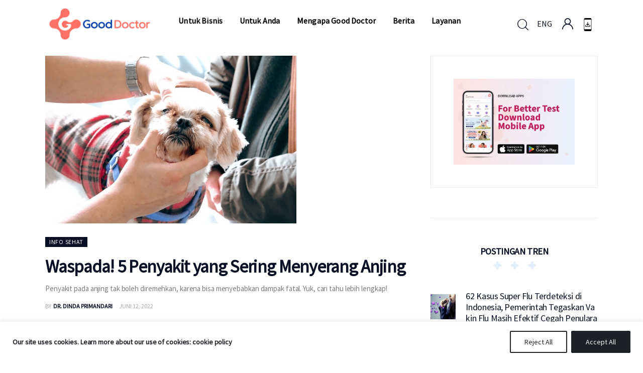

--- FILE ---
content_type: text/html; charset=UTF-8
request_url: https://www.gooddoctor.co.id/tag/penanganan-penyakit-anjing/
body_size: 80949
content:
<!DOCTYPE html><html lang="id-ID" class="no-js scheme_default"><head><meta charset="UTF-8"><script type="text/javascript">(window.NREUM||(NREUM={})).init={privacy:{cookies_enabled:true},ajax:{deny_list:["bam.nr-data.net"]},feature_flags:["soft_nav"],distributed_tracing:{enabled:true}};(window.NREUM||(NREUM={})).loader_config={agentID:"601548767",accountID:"4277213",trustKey:"4277213",xpid:"UAQAVlRSCxAFUFNUBgUBU1E=",licenseKey:"NRJS-0b80d5ab8e2c30a4b58",applicationID:"542614655",browserID:"601548767"};;/*! For license information please see nr-loader-spa-1.308.0.min.js.LICENSE.txt */
(()=>{var e,t,r={384:(e,t,r)=>{"use strict";r.d(t,{NT:()=>a,US:()=>u,Zm:()=>o,bQ:()=>d,dV:()=>c,pV:()=>l});var n=r(6154),i=r(1863),s=r(1910);const a={beacon:"bam.nr-data.net",errorBeacon:"bam.nr-data.net"};function o(){return n.gm.NREUM||(n.gm.NREUM={}),void 0===n.gm.newrelic&&(n.gm.newrelic=n.gm.NREUM),n.gm.NREUM}function c(){let e=o();return e.o||(e.o={ST:n.gm.setTimeout,SI:n.gm.setImmediate||n.gm.setInterval,CT:n.gm.clearTimeout,XHR:n.gm.XMLHttpRequest,REQ:n.gm.Request,EV:n.gm.Event,PR:n.gm.Promise,MO:n.gm.MutationObserver,FETCH:n.gm.fetch,WS:n.gm.WebSocket},(0,s.i)(...Object.values(e.o))),e}function d(e,t){let r=o();r.initializedAgents??={},t.initializedAt={ms:(0,i.t)(),date:new Date},r.initializedAgents[e]=t}function u(e,t){o()[e]=t}function l(){return function(){let e=o();const t=e.info||{};e.info={beacon:a.beacon,errorBeacon:a.errorBeacon,...t}}(),function(){let e=o();const t=e.init||{};e.init={...t}}(),c(),function(){let e=o();const t=e.loader_config||{};e.loader_config={...t}}(),o()}},782:(e,t,r)=>{"use strict";r.d(t,{T:()=>n});const n=r(860).K7.pageViewTiming},860:(e,t,r)=>{"use strict";r.d(t,{$J:()=>u,K7:()=>c,P3:()=>d,XX:()=>i,Yy:()=>o,df:()=>s,qY:()=>n,v4:()=>a});const n="events",i="jserrors",s="browser/blobs",a="rum",o="browser/logs",c={ajax:"ajax",genericEvents:"generic_events",jserrors:i,logging:"logging",metrics:"metrics",pageAction:"page_action",pageViewEvent:"page_view_event",pageViewTiming:"page_view_timing",sessionReplay:"session_replay",sessionTrace:"session_trace",softNav:"soft_navigations",spa:"spa"},d={[c.pageViewEvent]:1,[c.pageViewTiming]:2,[c.metrics]:3,[c.jserrors]:4,[c.spa]:5,[c.ajax]:6,[c.sessionTrace]:7,[c.softNav]:8,[c.sessionReplay]:9,[c.logging]:10,[c.genericEvents]:11},u={[c.pageViewEvent]:a,[c.pageViewTiming]:n,[c.ajax]:n,[c.spa]:n,[c.softNav]:n,[c.metrics]:i,[c.jserrors]:i,[c.sessionTrace]:s,[c.sessionReplay]:s,[c.logging]:o,[c.genericEvents]:"ins"}},944:(e,t,r)=>{"use strict";r.d(t,{R:()=>i});var n=r(3241);function i(e,t){"function"==typeof console.debug&&(console.debug("New Relic Warning: https://github.com/newrelic/newrelic-browser-agent/blob/main/docs/warning-codes.md#".concat(e),t),(0,n.W)({agentIdentifier:null,drained:null,type:"data",name:"warn",feature:"warn",data:{code:e,secondary:t}}))}},993:(e,t,r)=>{"use strict";r.d(t,{A$:()=>s,ET:()=>a,TZ:()=>o,p_:()=>i});var n=r(860);const i={ERROR:"ERROR",WARN:"WARN",INFO:"INFO",DEBUG:"DEBUG",TRACE:"TRACE"},s={OFF:0,ERROR:1,WARN:2,INFO:3,DEBUG:4,TRACE:5},a="log",o=n.K7.logging},1541:(e,t,r)=>{"use strict";r.d(t,{U:()=>i,f:()=>n});const n={MFE:"MFE",BA:"BA"};function i(e,t){if(2!==t?.harvestEndpointVersion)return{};const r=t.agentRef.runtime.appMetadata.agents[0].entityGuid;return e?{"source.id":e.id,"source.name":e.name,"source.type":e.type,"parent.id":e.parent?.id||r,"parent.type":e.parent?.type||n.BA}:{"entity.guid":r,appId:t.agentRef.info.applicationID}}},1687:(e,t,r)=>{"use strict";r.d(t,{Ak:()=>d,Ze:()=>h,x3:()=>u});var n=r(3241),i=r(7836),s=r(3606),a=r(860),o=r(2646);const c={};function d(e,t){const r={staged:!1,priority:a.P3[t]||0};l(e),c[e].get(t)||c[e].set(t,r)}function u(e,t){e&&c[e]&&(c[e].get(t)&&c[e].delete(t),p(e,t,!1),c[e].size&&f(e))}function l(e){if(!e)throw new Error("agentIdentifier required");c[e]||(c[e]=new Map)}function h(e="",t="feature",r=!1){if(l(e),!e||!c[e].get(t)||r)return p(e,t);c[e].get(t).staged=!0,f(e)}function f(e){const t=Array.from(c[e]);t.every(([e,t])=>t.staged)&&(t.sort((e,t)=>e[1].priority-t[1].priority),t.forEach(([t])=>{c[e].delete(t),p(e,t)}))}function p(e,t,r=!0){const a=e?i.ee.get(e):i.ee,c=s.i.handlers;if(!a.aborted&&a.backlog&&c){if((0,n.W)({agentIdentifier:e,type:"lifecycle",name:"drain",feature:t}),r){const e=a.backlog[t],r=c[t];if(r){for(let t=0;e&&t<e.length;++t)g(e[t],r);Object.entries(r).forEach(([e,t])=>{Object.values(t||{}).forEach(t=>{t[0]?.on&&t[0]?.context()instanceof o.y&&t[0].on(e,t[1])})})}}a.isolatedBacklog||delete c[t],a.backlog[t]=null,a.emit("drain-"+t,[])}}function g(e,t){var r=e[1];Object.values(t[r]||{}).forEach(t=>{var r=e[0];if(t[0]===r){var n=t[1],i=e[3],s=e[2];n.apply(i,s)}})}},1738:(e,t,r)=>{"use strict";r.d(t,{U:()=>f,Y:()=>h});var n=r(3241),i=r(9908),s=r(1863),a=r(944),o=r(5701),c=r(3969),d=r(8362),u=r(860),l=r(4261);function h(e,t,r,s){const h=s||r;!h||h[e]&&h[e]!==d.d.prototype[e]||(h[e]=function(){(0,i.p)(c.xV,["API/"+e+"/called"],void 0,u.K7.metrics,r.ee),(0,n.W)({agentIdentifier:r.agentIdentifier,drained:!!o.B?.[r.agentIdentifier],type:"data",name:"api",feature:l.Pl+e,data:{}});try{return t.apply(this,arguments)}catch(e){(0,a.R)(23,e)}})}function f(e,t,r,n,a){const o=e.info;null===r?delete o.jsAttributes[t]:o.jsAttributes[t]=r,(a||null===r)&&(0,i.p)(l.Pl+n,[(0,s.t)(),t,r],void 0,"session",e.ee)}},1741:(e,t,r)=>{"use strict";r.d(t,{W:()=>s});var n=r(944),i=r(4261);class s{#e(e,...t){if(this[e]!==s.prototype[e])return this[e](...t);(0,n.R)(35,e)}addPageAction(e,t){return this.#e(i.hG,e,t)}register(e){return this.#e(i.eY,e)}recordCustomEvent(e,t){return this.#e(i.fF,e,t)}setPageViewName(e,t){return this.#e(i.Fw,e,t)}setCustomAttribute(e,t,r){return this.#e(i.cD,e,t,r)}noticeError(e,t){return this.#e(i.o5,e,t)}setUserId(e,t=!1){return this.#e(i.Dl,e,t)}setApplicationVersion(e){return this.#e(i.nb,e)}setErrorHandler(e){return this.#e(i.bt,e)}addRelease(e,t){return this.#e(i.k6,e,t)}log(e,t){return this.#e(i.$9,e,t)}start(){return this.#e(i.d3)}finished(e){return this.#e(i.BL,e)}recordReplay(){return this.#e(i.CH)}pauseReplay(){return this.#e(i.Tb)}addToTrace(e){return this.#e(i.U2,e)}setCurrentRouteName(e){return this.#e(i.PA,e)}interaction(e){return this.#e(i.dT,e)}wrapLogger(e,t,r){return this.#e(i.Wb,e,t,r)}measure(e,t){return this.#e(i.V1,e,t)}consent(e){return this.#e(i.Pv,e)}}},1863:(e,t,r)=>{"use strict";function n(){return Math.floor(performance.now())}r.d(t,{t:()=>n})},1910:(e,t,r)=>{"use strict";r.d(t,{i:()=>s});var n=r(944);const i=new Map;function s(...e){return e.every(e=>{if(i.has(e))return i.get(e);const t="function"==typeof e?e.toString():"",r=t.includes("[native code]"),s=t.includes("nrWrapper");return r||s||(0,n.R)(64,e?.name||t),i.set(e,r),r})}},2555:(e,t,r)=>{"use strict";r.d(t,{D:()=>o,f:()=>a});var n=r(384),i=r(8122);const s={beacon:n.NT.beacon,errorBeacon:n.NT.errorBeacon,licenseKey:void 0,applicationID:void 0,sa:void 0,queueTime:void 0,applicationTime:void 0,ttGuid:void 0,user:void 0,account:void 0,product:void 0,extra:void 0,jsAttributes:{},userAttributes:void 0,atts:void 0,transactionName:void 0,tNamePlain:void 0};function a(e){try{return!!e.licenseKey&&!!e.errorBeacon&&!!e.applicationID}catch(e){return!1}}const o=e=>(0,i.a)(e,s)},2614:(e,t,r)=>{"use strict";r.d(t,{BB:()=>a,H3:()=>n,g:()=>d,iL:()=>c,tS:()=>o,uh:()=>i,wk:()=>s});const n="NRBA",i="SESSION",s=144e5,a=18e5,o={STARTED:"session-started",PAUSE:"session-pause",RESET:"session-reset",RESUME:"session-resume",UPDATE:"session-update"},c={SAME_TAB:"same-tab",CROSS_TAB:"cross-tab"},d={OFF:0,FULL:1,ERROR:2}},2646:(e,t,r)=>{"use strict";r.d(t,{y:()=>n});class n{constructor(e){this.contextId=e}}},2843:(e,t,r)=>{"use strict";r.d(t,{G:()=>s,u:()=>i});var n=r(3878);function i(e,t=!1,r,i){(0,n.DD)("visibilitychange",function(){if(t)return void("hidden"===document.visibilityState&&e());e(document.visibilityState)},r,i)}function s(e,t,r){(0,n.sp)("pagehide",e,t,r)}},3241:(e,t,r)=>{"use strict";r.d(t,{W:()=>s});var n=r(6154);const i="newrelic";function s(e={}){try{n.gm.dispatchEvent(new CustomEvent(i,{detail:e}))}catch(e){}}},3304:(e,t,r)=>{"use strict";r.d(t,{A:()=>s});var n=r(7836);const i=()=>{const e=new WeakSet;return(t,r)=>{if("object"==typeof r&&null!==r){if(e.has(r))return;e.add(r)}return r}};function s(e){try{return JSON.stringify(e,i())??""}catch(e){try{n.ee.emit("internal-error",[e])}catch(e){}return""}}},3333:(e,t,r)=>{"use strict";r.d(t,{$v:()=>u,TZ:()=>n,Xh:()=>c,Zp:()=>i,kd:()=>d,mq:()=>o,nf:()=>a,qN:()=>s});const n=r(860).K7.genericEvents,i=["auxclick","click","copy","keydown","paste","scrollend"],s=["focus","blur"],a=4,o=1e3,c=2e3,d=["PageAction","UserAction","BrowserPerformance"],u={RESOURCES:"experimental.resources",REGISTER:"register"}},3434:(e,t,r)=>{"use strict";r.d(t,{Jt:()=>s,YM:()=>d});var n=r(7836),i=r(5607);const s="nr@original:".concat(i.W),a=50;var o=Object.prototype.hasOwnProperty,c=!1;function d(e,t){return e||(e=n.ee),r.inPlace=function(e,t,n,i,s){n||(n="");const a="-"===n.charAt(0);for(let o=0;o<t.length;o++){const c=t[o],d=e[c];l(d)||(e[c]=r(d,a?c+n:n,i,c,s))}},r.flag=s,r;function r(t,r,n,c,d){return l(t)?t:(r||(r=""),nrWrapper[s]=t,function(e,t,r){if(Object.defineProperty&&Object.keys)try{return Object.keys(e).forEach(function(r){Object.defineProperty(t,r,{get:function(){return e[r]},set:function(t){return e[r]=t,t}})}),t}catch(e){u([e],r)}for(var n in e)o.call(e,n)&&(t[n]=e[n])}(t,nrWrapper,e),nrWrapper);function nrWrapper(){var s,o,l,h;let f;try{o=this,s=[...arguments],l="function"==typeof n?n(s,o):n||{}}catch(t){u([t,"",[s,o,c],l],e)}i(r+"start",[s,o,c],l,d);const p=performance.now();let g;try{return h=t.apply(o,s),g=performance.now(),h}catch(e){throw g=performance.now(),i(r+"err",[s,o,e],l,d),f=e,f}finally{const e=g-p,t={start:p,end:g,duration:e,isLongTask:e>=a,methodName:c,thrownError:f};t.isLongTask&&i("long-task",[t,o],l,d),i(r+"end",[s,o,h],l,d)}}}function i(r,n,i,s){if(!c||t){var a=c;c=!0;try{e.emit(r,n,i,t,s)}catch(t){u([t,r,n,i],e)}c=a}}}function u(e,t){t||(t=n.ee);try{t.emit("internal-error",e)}catch(e){}}function l(e){return!(e&&"function"==typeof e&&e.apply&&!e[s])}},3606:(e,t,r)=>{"use strict";r.d(t,{i:()=>s});var n=r(9908);s.on=a;var i=s.handlers={};function s(e,t,r,s){a(s||n.d,i,e,t,r)}function a(e,t,r,i,s){s||(s="feature"),e||(e=n.d);var a=t[s]=t[s]||{};(a[r]=a[r]||[]).push([e,i])}},3738:(e,t,r)=>{"use strict";r.d(t,{He:()=>i,Kp:()=>o,Lc:()=>d,Rz:()=>u,TZ:()=>n,bD:()=>s,d3:()=>a,jx:()=>l,sl:()=>h,uP:()=>c});const n=r(860).K7.sessionTrace,i="bstResource",s="resource",a="-start",o="-end",c="fn"+a,d="fn"+o,u="pushState",l=1e3,h=3e4},3785:(e,t,r)=>{"use strict";r.d(t,{R:()=>c,b:()=>d});var n=r(9908),i=r(1863),s=r(860),a=r(3969),o=r(993);function c(e,t,r={},c=o.p_.INFO,d=!0,u,l=(0,i.t)()){(0,n.p)(a.xV,["API/logging/".concat(c.toLowerCase(),"/called")],void 0,s.K7.metrics,e),(0,n.p)(o.ET,[l,t,r,c,d,u],void 0,s.K7.logging,e)}function d(e){return"string"==typeof e&&Object.values(o.p_).some(t=>t===e.toUpperCase().trim())}},3878:(e,t,r)=>{"use strict";function n(e,t){return{capture:e,passive:!1,signal:t}}function i(e,t,r=!1,i){window.addEventListener(e,t,n(r,i))}function s(e,t,r=!1,i){document.addEventListener(e,t,n(r,i))}r.d(t,{DD:()=>s,jT:()=>n,sp:()=>i})},3962:(e,t,r)=>{"use strict";r.d(t,{AM:()=>a,O2:()=>l,OV:()=>s,Qu:()=>h,TZ:()=>c,ih:()=>f,pP:()=>o,t1:()=>u,tC:()=>i,wD:()=>d});var n=r(860);const i=["click","keydown","submit"],s="popstate",a="api",o="initialPageLoad",c=n.K7.softNav,d=5e3,u=500,l={INITIAL_PAGE_LOAD:"",ROUTE_CHANGE:1,UNSPECIFIED:2},h={INTERACTION:1,AJAX:2,CUSTOM_END:3,CUSTOM_TRACER:4},f={IP:"in progress",PF:"pending finish",FIN:"finished",CAN:"cancelled"}},3969:(e,t,r)=>{"use strict";r.d(t,{TZ:()=>n,XG:()=>o,rs:()=>i,xV:()=>a,z_:()=>s});const n=r(860).K7.metrics,i="sm",s="cm",a="storeSupportabilityMetrics",o="storeEventMetrics"},4234:(e,t,r)=>{"use strict";r.d(t,{W:()=>s});var n=r(7836),i=r(1687);class s{constructor(e,t){this.agentIdentifier=e,this.ee=n.ee.get(e),this.featureName=t,this.blocked=!1}deregisterDrain(){(0,i.x3)(this.agentIdentifier,this.featureName)}}},4261:(e,t,r)=>{"use strict";r.d(t,{$9:()=>u,BL:()=>c,CH:()=>p,Dl:()=>R,Fw:()=>w,PA:()=>v,Pl:()=>n,Pv:()=>A,Tb:()=>h,U2:()=>a,V1:()=>E,Wb:()=>T,bt:()=>y,cD:()=>b,d3:()=>x,dT:()=>d,eY:()=>g,fF:()=>f,hG:()=>s,hw:()=>i,k6:()=>o,nb:()=>m,o5:()=>l});const n="api-",i=n+"ixn-",s="addPageAction",a="addToTrace",o="addRelease",c="finished",d="interaction",u="log",l="noticeError",h="pauseReplay",f="recordCustomEvent",p="recordReplay",g="register",m="setApplicationVersion",v="setCurrentRouteName",b="setCustomAttribute",y="setErrorHandler",w="setPageViewName",R="setUserId",x="start",T="wrapLogger",E="measure",A="consent"},5205:(e,t,r)=>{"use strict";r.d(t,{j:()=>S});var n=r(384),i=r(1741);var s=r(2555),a=r(3333);const o=e=>{if(!e||"string"!=typeof e)return!1;try{document.createDocumentFragment().querySelector(e)}catch{return!1}return!0};var c=r(2614),d=r(944),u=r(8122);const l="[data-nr-mask]",h=e=>(0,u.a)(e,(()=>{const e={feature_flags:[],experimental:{allow_registered_children:!1,resources:!1},mask_selector:"*",block_selector:"[data-nr-block]",mask_input_options:{color:!1,date:!1,"datetime-local":!1,email:!1,month:!1,number:!1,range:!1,search:!1,tel:!1,text:!1,time:!1,url:!1,week:!1,textarea:!1,select:!1,password:!0}};return{ajax:{deny_list:void 0,block_internal:!0,enabled:!0,autoStart:!0},api:{get allow_registered_children(){return e.feature_flags.includes(a.$v.REGISTER)||e.experimental.allow_registered_children},set allow_registered_children(t){e.experimental.allow_registered_children=t},duplicate_registered_data:!1},browser_consent_mode:{enabled:!1},distributed_tracing:{enabled:void 0,exclude_newrelic_header:void 0,cors_use_newrelic_header:void 0,cors_use_tracecontext_headers:void 0,allowed_origins:void 0},get feature_flags(){return e.feature_flags},set feature_flags(t){e.feature_flags=t},generic_events:{enabled:!0,autoStart:!0},harvest:{interval:30},jserrors:{enabled:!0,autoStart:!0},logging:{enabled:!0,autoStart:!0},metrics:{enabled:!0,autoStart:!0},obfuscate:void 0,page_action:{enabled:!0},page_view_event:{enabled:!0,autoStart:!0},page_view_timing:{enabled:!0,autoStart:!0},performance:{capture_marks:!1,capture_measures:!1,capture_detail:!0,resources:{get enabled(){return e.feature_flags.includes(a.$v.RESOURCES)||e.experimental.resources},set enabled(t){e.experimental.resources=t},asset_types:[],first_party_domains:[],ignore_newrelic:!0}},privacy:{cookies_enabled:!0},proxy:{assets:void 0,beacon:void 0},session:{expiresMs:c.wk,inactiveMs:c.BB},session_replay:{autoStart:!0,enabled:!1,preload:!1,sampling_rate:10,error_sampling_rate:100,collect_fonts:!1,inline_images:!1,fix_stylesheets:!0,mask_all_inputs:!0,get mask_text_selector(){return e.mask_selector},set mask_text_selector(t){o(t)?e.mask_selector="".concat(t,",").concat(l):""===t||null===t?e.mask_selector=l:(0,d.R)(5,t)},get block_class(){return"nr-block"},get ignore_class(){return"nr-ignore"},get mask_text_class(){return"nr-mask"},get block_selector(){return e.block_selector},set block_selector(t){o(t)?e.block_selector+=",".concat(t):""!==t&&(0,d.R)(6,t)},get mask_input_options(){return e.mask_input_options},set mask_input_options(t){t&&"object"==typeof t?e.mask_input_options={...t,password:!0}:(0,d.R)(7,t)}},session_trace:{enabled:!0,autoStart:!0},soft_navigations:{enabled:!0,autoStart:!0},spa:{enabled:!0,autoStart:!0},ssl:void 0,user_actions:{enabled:!0,elementAttributes:["id","className","tagName","type"]}}})());var f=r(6154),p=r(9324);let g=0;const m={buildEnv:p.F3,distMethod:p.Xs,version:p.xv,originTime:f.WN},v={consented:!1},b={appMetadata:{},get consented(){return this.session?.state?.consent||v.consented},set consented(e){v.consented=e},customTransaction:void 0,denyList:void 0,disabled:!1,harvester:void 0,isolatedBacklog:!1,isRecording:!1,loaderType:void 0,maxBytes:3e4,obfuscator:void 0,onerror:void 0,ptid:void 0,releaseIds:{},session:void 0,timeKeeper:void 0,registeredEntities:[],jsAttributesMetadata:{bytes:0},get harvestCount(){return++g}},y=e=>{const t=(0,u.a)(e,b),r=Object.keys(m).reduce((e,t)=>(e[t]={value:m[t],writable:!1,configurable:!0,enumerable:!0},e),{});return Object.defineProperties(t,r)};var w=r(5701);const R=e=>{const t=e.startsWith("http");e+="/",r.p=t?e:"https://"+e};var x=r(7836),T=r(3241);const E={accountID:void 0,trustKey:void 0,agentID:void 0,licenseKey:void 0,applicationID:void 0,xpid:void 0},A=e=>(0,u.a)(e,E),_=new Set;function S(e,t={},r,a){let{init:o,info:c,loader_config:d,runtime:u={},exposed:l=!0}=t;if(!c){const e=(0,n.pV)();o=e.init,c=e.info,d=e.loader_config}e.init=h(o||{}),e.loader_config=A(d||{}),c.jsAttributes??={},f.bv&&(c.jsAttributes.isWorker=!0),e.info=(0,s.D)(c);const p=e.init,g=[c.beacon,c.errorBeacon];_.has(e.agentIdentifier)||(p.proxy.assets&&(R(p.proxy.assets),g.push(p.proxy.assets)),p.proxy.beacon&&g.push(p.proxy.beacon),e.beacons=[...g],function(e){const t=(0,n.pV)();Object.getOwnPropertyNames(i.W.prototype).forEach(r=>{const n=i.W.prototype[r];if("function"!=typeof n||"constructor"===n)return;let s=t[r];e[r]&&!1!==e.exposed&&"micro-agent"!==e.runtime?.loaderType&&(t[r]=(...t)=>{const n=e[r](...t);return s?s(...t):n})})}(e),(0,n.US)("activatedFeatures",w.B)),u.denyList=[...p.ajax.deny_list||[],...p.ajax.block_internal?g:[]],u.ptid=e.agentIdentifier,u.loaderType=r,e.runtime=y(u),_.has(e.agentIdentifier)||(e.ee=x.ee.get(e.agentIdentifier),e.exposed=l,(0,T.W)({agentIdentifier:e.agentIdentifier,drained:!!w.B?.[e.agentIdentifier],type:"lifecycle",name:"initialize",feature:void 0,data:e.config})),_.add(e.agentIdentifier)}},5270:(e,t,r)=>{"use strict";r.d(t,{Aw:()=>a,SR:()=>s,rF:()=>o});var n=r(384),i=r(7767);function s(e){return!!(0,n.dV)().o.MO&&(0,i.V)(e)&&!0===e?.session_trace.enabled}function a(e){return!0===e?.session_replay.preload&&s(e)}function o(e,t){try{if("string"==typeof t?.type){if("password"===t.type.toLowerCase())return"*".repeat(e?.length||0);if(void 0!==t?.dataset?.nrUnmask||t?.classList?.contains("nr-unmask"))return e}}catch(e){}return"string"==typeof e?e.replace(/[\S]/g,"*"):"*".repeat(e?.length||0)}},5289:(e,t,r)=>{"use strict";r.d(t,{GG:()=>a,Qr:()=>c,sB:()=>o});var n=r(3878),i=r(6389);function s(){return"undefined"==typeof document||"complete"===document.readyState}function a(e,t){if(s())return e();const r=(0,i.J)(e),a=setInterval(()=>{s()&&(clearInterval(a),r())},500);(0,n.sp)("load",r,t)}function o(e){if(s())return e();(0,n.DD)("DOMContentLoaded",e)}function c(e){if(s())return e();(0,n.sp)("popstate",e)}},5607:(e,t,r)=>{"use strict";r.d(t,{W:()=>n});const n=(0,r(9566).bz)()},5701:(e,t,r)=>{"use strict";r.d(t,{B:()=>s,t:()=>a});var n=r(3241);const i=new Set,s={};function a(e,t){const r=t.agentIdentifier;s[r]??={},e&&"object"==typeof e&&(i.has(r)||(t.ee.emit("rumresp",[e]),s[r]=e,i.add(r),(0,n.W)({agentIdentifier:r,loaded:!0,drained:!0,type:"lifecycle",name:"load",feature:void 0,data:e})))}},6154:(e,t,r)=>{"use strict";r.d(t,{OF:()=>d,RI:()=>i,WN:()=>h,bv:()=>s,eN:()=>f,gm:()=>a,lR:()=>l,m:()=>c,mw:()=>o,sb:()=>u});var n=r(1863);const i="undefined"!=typeof window&&!!window.document,s="undefined"!=typeof WorkerGlobalScope&&("undefined"!=typeof self&&self instanceof WorkerGlobalScope&&self.navigator instanceof WorkerNavigator||"undefined"!=typeof globalThis&&globalThis instanceof WorkerGlobalScope&&globalThis.navigator instanceof WorkerNavigator),a=i?window:"undefined"!=typeof WorkerGlobalScope&&("undefined"!=typeof self&&self instanceof WorkerGlobalScope&&self||"undefined"!=typeof globalThis&&globalThis instanceof WorkerGlobalScope&&globalThis),o=Boolean("hidden"===a?.document?.visibilityState),c=""+a?.location,d=/iPad|iPhone|iPod/.test(a.navigator?.userAgent),u=d&&"undefined"==typeof SharedWorker,l=(()=>{const e=a.navigator?.userAgent?.match(/Firefox[/\s](\d+\.\d+)/);return Array.isArray(e)&&e.length>=2?+e[1]:0})(),h=Date.now()-(0,n.t)(),f=()=>"undefined"!=typeof PerformanceNavigationTiming&&a?.performance?.getEntriesByType("navigation")?.[0]?.responseStart},6344:(e,t,r)=>{"use strict";r.d(t,{BB:()=>u,Qb:()=>l,TZ:()=>i,Ug:()=>a,Vh:()=>s,_s:()=>o,bc:()=>d,yP:()=>c});var n=r(2614);const i=r(860).K7.sessionReplay,s="errorDuringReplay",a=.12,o={DomContentLoaded:0,Load:1,FullSnapshot:2,IncrementalSnapshot:3,Meta:4,Custom:5},c={[n.g.ERROR]:15e3,[n.g.FULL]:3e5,[n.g.OFF]:0},d={RESET:{message:"Session was reset",sm:"Reset"},IMPORT:{message:"Recorder failed to import",sm:"Import"},TOO_MANY:{message:"429: Too Many Requests",sm:"Too-Many"},TOO_BIG:{message:"Payload was too large",sm:"Too-Big"},CROSS_TAB:{message:"Session Entity was set to OFF on another tab",sm:"Cross-Tab"},ENTITLEMENTS:{message:"Session Replay is not allowed and will not be started",sm:"Entitlement"}},u=5e3,l={API:"api",RESUME:"resume",SWITCH_TO_FULL:"switchToFull",INITIALIZE:"initialize",PRELOAD:"preload"}},6389:(e,t,r)=>{"use strict";function n(e,t=500,r={}){const n=r?.leading||!1;let i;return(...r)=>{n&&void 0===i&&(e.apply(this,r),i=setTimeout(()=>{i=clearTimeout(i)},t)),n||(clearTimeout(i),i=setTimeout(()=>{e.apply(this,r)},t))}}function i(e){let t=!1;return(...r)=>{t||(t=!0,e.apply(this,r))}}r.d(t,{J:()=>i,s:()=>n})},6630:(e,t,r)=>{"use strict";r.d(t,{T:()=>n});const n=r(860).K7.pageViewEvent},6774:(e,t,r)=>{"use strict";r.d(t,{T:()=>n});const n=r(860).K7.jserrors},7295:(e,t,r)=>{"use strict";r.d(t,{Xv:()=>a,gX:()=>i,iW:()=>s});var n=[];function i(e){if(!e||s(e))return!1;if(0===n.length)return!0;if("*"===n[0].hostname)return!1;for(var t=0;t<n.length;t++){var r=n[t];if(r.hostname.test(e.hostname)&&r.pathname.test(e.pathname))return!1}return!0}function s(e){return void 0===e.hostname}function a(e){if(n=[],e&&e.length)for(var t=0;t<e.length;t++){let r=e[t];if(!r)continue;if("*"===r)return void(n=[{hostname:"*"}]);0===r.indexOf("http://")?r=r.substring(7):0===r.indexOf("https://")&&(r=r.substring(8));const i=r.indexOf("/");let s,a;i>0?(s=r.substring(0,i),a=r.substring(i)):(s=r,a="*");let[c]=s.split(":");n.push({hostname:o(c),pathname:o(a,!0)})}}function o(e,t=!1){const r=e.replace(/[.+?^${}()|[\]\\]/g,e=>"\\"+e).replace(/\*/g,".*?");return new RegExp((t?"^":"")+r+"$")}},7485:(e,t,r)=>{"use strict";r.d(t,{D:()=>i});var n=r(6154);function i(e){if(0===(e||"").indexOf("data:"))return{protocol:"data"};try{const t=new URL(e,location.href),r={port:t.port,hostname:t.hostname,pathname:t.pathname,search:t.search,protocol:t.protocol.slice(0,t.protocol.indexOf(":")),sameOrigin:t.protocol===n.gm?.location?.protocol&&t.host===n.gm?.location?.host};return r.port&&""!==r.port||("http:"===t.protocol&&(r.port="80"),"https:"===t.protocol&&(r.port="443")),r.pathname&&""!==r.pathname?r.pathname.startsWith("/")||(r.pathname="/".concat(r.pathname)):r.pathname="/",r}catch(e){return{}}}},7699:(e,t,r)=>{"use strict";r.d(t,{It:()=>s,KC:()=>o,No:()=>i,qh:()=>a});var n=r(860);const i=16e3,s=1e6,a="SESSION_ERROR",o={[n.K7.logging]:!0,[n.K7.genericEvents]:!1,[n.K7.jserrors]:!1,[n.K7.ajax]:!1}},7767:(e,t,r)=>{"use strict";r.d(t,{V:()=>i});var n=r(6154);const i=e=>n.RI&&!0===e?.privacy.cookies_enabled},7836:(e,t,r)=>{"use strict";r.d(t,{P:()=>o,ee:()=>c});var n=r(384),i=r(8990),s=r(2646),a=r(5607);const o="nr@context:".concat(a.W),c=function e(t,r){var n={},a={},u={},l=!1;try{l=16===r.length&&d.initializedAgents?.[r]?.runtime.isolatedBacklog}catch(e){}var h={on:p,addEventListener:p,removeEventListener:function(e,t){var r=n[e];if(!r)return;for(var i=0;i<r.length;i++)r[i]===t&&r.splice(i,1)},emit:function(e,r,n,i,s){!1!==s&&(s=!0);if(c.aborted&&!i)return;t&&s&&t.emit(e,r,n);var o=f(n);g(e).forEach(e=>{e.apply(o,r)});var d=v()[a[e]];d&&d.push([h,e,r,o]);return o},get:m,listeners:g,context:f,buffer:function(e,t){const r=v();if(t=t||"feature",h.aborted)return;Object.entries(e||{}).forEach(([e,n])=>{a[n]=t,t in r||(r[t]=[])})},abort:function(){h._aborted=!0,Object.keys(h.backlog).forEach(e=>{delete h.backlog[e]})},isBuffering:function(e){return!!v()[a[e]]},debugId:r,backlog:l?{}:t&&"object"==typeof t.backlog?t.backlog:{},isolatedBacklog:l};return Object.defineProperty(h,"aborted",{get:()=>{let e=h._aborted||!1;return e||(t&&(e=t.aborted),e)}}),h;function f(e){return e&&e instanceof s.y?e:e?(0,i.I)(e,o,()=>new s.y(o)):new s.y(o)}function p(e,t){n[e]=g(e).concat(t)}function g(e){return n[e]||[]}function m(t){return u[t]=u[t]||e(h,t)}function v(){return h.backlog}}(void 0,"globalEE"),d=(0,n.Zm)();d.ee||(d.ee=c)},8122:(e,t,r)=>{"use strict";r.d(t,{a:()=>i});var n=r(944);function i(e,t){try{if(!e||"object"!=typeof e)return(0,n.R)(3);if(!t||"object"!=typeof t)return(0,n.R)(4);const r=Object.create(Object.getPrototypeOf(t),Object.getOwnPropertyDescriptors(t)),s=0===Object.keys(r).length?e:r;for(let a in s)if(void 0!==e[a])try{if(null===e[a]){r[a]=null;continue}Array.isArray(e[a])&&Array.isArray(t[a])?r[a]=Array.from(new Set([...e[a],...t[a]])):"object"==typeof e[a]&&"object"==typeof t[a]?r[a]=i(e[a],t[a]):r[a]=e[a]}catch(e){r[a]||(0,n.R)(1,e)}return r}catch(e){(0,n.R)(2,e)}}},8139:(e,t,r)=>{"use strict";r.d(t,{u:()=>h});var n=r(7836),i=r(3434),s=r(8990),a=r(6154);const o={},c=a.gm.XMLHttpRequest,d="addEventListener",u="removeEventListener",l="nr@wrapped:".concat(n.P);function h(e){var t=function(e){return(e||n.ee).get("events")}(e);if(o[t.debugId]++)return t;o[t.debugId]=1;var r=(0,i.YM)(t,!0);function h(e){r.inPlace(e,[d,u],"-",p)}function p(e,t){return e[1]}return"getPrototypeOf"in Object&&(a.RI&&f(document,h),c&&f(c.prototype,h),f(a.gm,h)),t.on(d+"-start",function(e,t){var n=e[1];if(null!==n&&("function"==typeof n||"object"==typeof n)&&"newrelic"!==e[0]){var i=(0,s.I)(n,l,function(){var e={object:function(){if("function"!=typeof n.handleEvent)return;return n.handleEvent.apply(n,arguments)},function:n}[typeof n];return e?r(e,"fn-",null,e.name||"anonymous"):n});this.wrapped=e[1]=i}}),t.on(u+"-start",function(e){e[1]=this.wrapped||e[1]}),t}function f(e,t,...r){let n=e;for(;"object"==typeof n&&!Object.prototype.hasOwnProperty.call(n,d);)n=Object.getPrototypeOf(n);n&&t(n,...r)}},8362:(e,t,r)=>{"use strict";r.d(t,{d:()=>s});var n=r(9566),i=r(1741);class s extends i.W{agentIdentifier=(0,n.LA)(16)}},8374:(e,t,r)=>{r.nc=(()=>{try{return document?.currentScript?.nonce}catch(e){}return""})()},8990:(e,t,r)=>{"use strict";r.d(t,{I:()=>i});var n=Object.prototype.hasOwnProperty;function i(e,t,r){if(n.call(e,t))return e[t];var i=r();if(Object.defineProperty&&Object.keys)try{return Object.defineProperty(e,t,{value:i,writable:!0,enumerable:!1}),i}catch(e){}return e[t]=i,i}},9119:(e,t,r)=>{"use strict";r.d(t,{L:()=>s});var n=/([^?#]*)[^#]*(#[^?]*|$).*/,i=/([^?#]*)().*/;function s(e,t){return e?e.replace(t?n:i,"$1$2"):e}},9300:(e,t,r)=>{"use strict";r.d(t,{T:()=>n});const n=r(860).K7.ajax},9324:(e,t,r)=>{"use strict";r.d(t,{AJ:()=>a,F3:()=>i,Xs:()=>s,Yq:()=>o,xv:()=>n});const n="1.308.0",i="PROD",s="CDN",a="@newrelic/rrweb",o="1.0.1"},9566:(e,t,r)=>{"use strict";r.d(t,{LA:()=>o,ZF:()=>c,bz:()=>a,el:()=>d});var n=r(6154);const i="xxxxxxxx-xxxx-4xxx-yxxx-xxxxxxxxxxxx";function s(e,t){return e?15&e[t]:16*Math.random()|0}function a(){const e=n.gm?.crypto||n.gm?.msCrypto;let t,r=0;return e&&e.getRandomValues&&(t=e.getRandomValues(new Uint8Array(30))),i.split("").map(e=>"x"===e?s(t,r++).toString(16):"y"===e?(3&s()|8).toString(16):e).join("")}function o(e){const t=n.gm?.crypto||n.gm?.msCrypto;let r,i=0;t&&t.getRandomValues&&(r=t.getRandomValues(new Uint8Array(e)));const a=[];for(var o=0;o<e;o++)a.push(s(r,i++).toString(16));return a.join("")}function c(){return o(16)}function d(){return o(32)}},9908:(e,t,r)=>{"use strict";r.d(t,{d:()=>n,p:()=>i});var n=r(7836).ee.get("handle");function i(e,t,r,i,s){s?(s.buffer([e],i),s.emit(e,t,r)):(n.buffer([e],i),n.emit(e,t,r))}}},n={};function i(e){var t=n[e];if(void 0!==t)return t.exports;var s=n[e]={exports:{}};return r[e](s,s.exports,i),s.exports}i.m=r,i.d=(e,t)=>{for(var r in t)i.o(t,r)&&!i.o(e,r)&&Object.defineProperty(e,r,{enumerable:!0,get:t[r]})},i.f={},i.e=e=>Promise.all(Object.keys(i.f).reduce((t,r)=>(i.f[r](e,t),t),[])),i.u=e=>({212:"nr-spa-compressor",249:"nr-spa-recorder",478:"nr-spa"}[e]+"-1.308.0.min.js"),i.o=(e,t)=>Object.prototype.hasOwnProperty.call(e,t),e={},t="NRBA-1.308.0.PROD:",i.l=(r,n,s,a)=>{if(e[r])e[r].push(n);else{var o,c;if(void 0!==s)for(var d=document.getElementsByTagName("script"),u=0;u<d.length;u++){var l=d[u];if(l.getAttribute("src")==r||l.getAttribute("data-webpack")==t+s){o=l;break}}if(!o){c=!0;var h={478:"sha512-RSfSVnmHk59T/uIPbdSE0LPeqcEdF4/+XhfJdBuccH5rYMOEZDhFdtnh6X6nJk7hGpzHd9Ujhsy7lZEz/ORYCQ==",249:"sha512-ehJXhmntm85NSqW4MkhfQqmeKFulra3klDyY0OPDUE+sQ3GokHlPh1pmAzuNy//3j4ac6lzIbmXLvGQBMYmrkg==",212:"sha512-B9h4CR46ndKRgMBcK+j67uSR2RCnJfGefU+A7FrgR/k42ovXy5x/MAVFiSvFxuVeEk/pNLgvYGMp1cBSK/G6Fg=="};(o=document.createElement("script")).charset="utf-8",i.nc&&o.setAttribute("nonce",i.nc),o.setAttribute("data-webpack",t+s),o.src=r,0!==o.src.indexOf(window.location.origin+"/")&&(o.crossOrigin="anonymous"),h[a]&&(o.integrity=h[a])}e[r]=[n];var f=(t,n)=>{o.onerror=o.onload=null,clearTimeout(p);var i=e[r];if(delete e[r],o.parentNode&&o.parentNode.removeChild(o),i&&i.forEach(e=>e(n)),t)return t(n)},p=setTimeout(f.bind(null,void 0,{type:"timeout",target:o}),12e4);o.onerror=f.bind(null,o.onerror),o.onload=f.bind(null,o.onload),c&&document.head.appendChild(o)}},i.r=e=>{"undefined"!=typeof Symbol&&Symbol.toStringTag&&Object.defineProperty(e,Symbol.toStringTag,{value:"Module"}),Object.defineProperty(e,"__esModule",{value:!0})},i.p="https://js-agent.newrelic.com/",(()=>{var e={38:0,788:0};i.f.j=(t,r)=>{var n=i.o(e,t)?e[t]:void 0;if(0!==n)if(n)r.push(n[2]);else{var s=new Promise((r,i)=>n=e[t]=[r,i]);r.push(n[2]=s);var a=i.p+i.u(t),o=new Error;i.l(a,r=>{if(i.o(e,t)&&(0!==(n=e[t])&&(e[t]=void 0),n)){var s=r&&("load"===r.type?"missing":r.type),a=r&&r.target&&r.target.src;o.message="Loading chunk "+t+" failed: ("+s+": "+a+")",o.name="ChunkLoadError",o.type=s,o.request=a,n[1](o)}},"chunk-"+t,t)}};var t=(t,r)=>{var n,s,[a,o,c]=r,d=0;if(a.some(t=>0!==e[t])){for(n in o)i.o(o,n)&&(i.m[n]=o[n]);if(c)c(i)}for(t&&t(r);d<a.length;d++)s=a[d],i.o(e,s)&&e[s]&&e[s][0](),e[s]=0},r=self["webpackChunk:NRBA-1.308.0.PROD"]=self["webpackChunk:NRBA-1.308.0.PROD"]||[];r.forEach(t.bind(null,0)),r.push=t.bind(null,r.push.bind(r))})(),(()=>{"use strict";i(8374);var e=i(8362),t=i(860);const r=Object.values(t.K7);var n=i(5205);var s=i(9908),a=i(1863),o=i(4261),c=i(1738);var d=i(1687),u=i(4234),l=i(5289),h=i(6154),f=i(944),p=i(5270),g=i(7767),m=i(6389),v=i(7699);class b extends u.W{constructor(e,t){super(e.agentIdentifier,t),this.agentRef=e,this.abortHandler=void 0,this.featAggregate=void 0,this.loadedSuccessfully=void 0,this.onAggregateImported=new Promise(e=>{this.loadedSuccessfully=e}),this.deferred=Promise.resolve(),!1===e.init[this.featureName].autoStart?this.deferred=new Promise((t,r)=>{this.ee.on("manual-start-all",(0,m.J)(()=>{(0,d.Ak)(e.agentIdentifier,this.featureName),t()}))}):(0,d.Ak)(e.agentIdentifier,t)}importAggregator(e,t,r={}){if(this.featAggregate)return;const n=async()=>{let n;await this.deferred;try{if((0,g.V)(e.init)){const{setupAgentSession:t}=await i.e(478).then(i.bind(i,8766));n=t(e)}}catch(e){(0,f.R)(20,e),this.ee.emit("internal-error",[e]),(0,s.p)(v.qh,[e],void 0,this.featureName,this.ee)}try{if(!this.#t(this.featureName,n,e.init))return(0,d.Ze)(this.agentIdentifier,this.featureName),void this.loadedSuccessfully(!1);const{Aggregate:i}=await t();this.featAggregate=new i(e,r),e.runtime.harvester.initializedAggregates.push(this.featAggregate),this.loadedSuccessfully(!0)}catch(e){(0,f.R)(34,e),this.abortHandler?.(),(0,d.Ze)(this.agentIdentifier,this.featureName,!0),this.loadedSuccessfully(!1),this.ee&&this.ee.abort()}};h.RI?(0,l.GG)(()=>n(),!0):n()}#t(e,r,n){if(this.blocked)return!1;switch(e){case t.K7.sessionReplay:return(0,p.SR)(n)&&!!r;case t.K7.sessionTrace:return!!r;default:return!0}}}var y=i(6630),w=i(2614),R=i(3241);class x extends b{static featureName=y.T;constructor(e){var t;super(e,y.T),this.setupInspectionEvents(e.agentIdentifier),t=e,(0,c.Y)(o.Fw,function(e,r){"string"==typeof e&&("/"!==e.charAt(0)&&(e="/"+e),t.runtime.customTransaction=(r||"http://custom.transaction")+e,(0,s.p)(o.Pl+o.Fw,[(0,a.t)()],void 0,void 0,t.ee))},t),this.importAggregator(e,()=>i.e(478).then(i.bind(i,2467)))}setupInspectionEvents(e){const t=(t,r)=>{t&&(0,R.W)({agentIdentifier:e,timeStamp:t.timeStamp,loaded:"complete"===t.target.readyState,type:"window",name:r,data:t.target.location+""})};(0,l.sB)(e=>{t(e,"DOMContentLoaded")}),(0,l.GG)(e=>{t(e,"load")}),(0,l.Qr)(e=>{t(e,"navigate")}),this.ee.on(w.tS.UPDATE,(t,r)=>{(0,R.W)({agentIdentifier:e,type:"lifecycle",name:"session",data:r})})}}var T=i(384);class E extends e.d{constructor(e){var t;(super(),h.gm)?(this.features={},(0,T.bQ)(this.agentIdentifier,this),this.desiredFeatures=new Set(e.features||[]),this.desiredFeatures.add(x),(0,n.j)(this,e,e.loaderType||"agent"),t=this,(0,c.Y)(o.cD,function(e,r,n=!1){if("string"==typeof e){if(["string","number","boolean"].includes(typeof r)||null===r)return(0,c.U)(t,e,r,o.cD,n);(0,f.R)(40,typeof r)}else(0,f.R)(39,typeof e)},t),function(e){(0,c.Y)(o.Dl,function(t,r=!1){if("string"!=typeof t&&null!==t)return void(0,f.R)(41,typeof t);const n=e.info.jsAttributes["enduser.id"];r&&null!=n&&n!==t?(0,s.p)(o.Pl+"setUserIdAndResetSession",[t],void 0,"session",e.ee):(0,c.U)(e,"enduser.id",t,o.Dl,!0)},e)}(this),function(e){(0,c.Y)(o.nb,function(t){if("string"==typeof t||null===t)return(0,c.U)(e,"application.version",t,o.nb,!1);(0,f.R)(42,typeof t)},e)}(this),function(e){(0,c.Y)(o.d3,function(){e.ee.emit("manual-start-all")},e)}(this),function(e){(0,c.Y)(o.Pv,function(t=!0){if("boolean"==typeof t){if((0,s.p)(o.Pl+o.Pv,[t],void 0,"session",e.ee),e.runtime.consented=t,t){const t=e.features.page_view_event;t.onAggregateImported.then(e=>{const r=t.featAggregate;e&&!r.sentRum&&r.sendRum()})}}else(0,f.R)(65,typeof t)},e)}(this),this.run()):(0,f.R)(21)}get config(){return{info:this.info,init:this.init,loader_config:this.loader_config,runtime:this.runtime}}get api(){return this}run(){try{const e=function(e){const t={};return r.forEach(r=>{t[r]=!!e[r]?.enabled}),t}(this.init),n=[...this.desiredFeatures];n.sort((e,r)=>t.P3[e.featureName]-t.P3[r.featureName]),n.forEach(r=>{if(!e[r.featureName]&&r.featureName!==t.K7.pageViewEvent)return;if(r.featureName===t.K7.spa)return void(0,f.R)(67);const n=function(e){switch(e){case t.K7.ajax:return[t.K7.jserrors];case t.K7.sessionTrace:return[t.K7.ajax,t.K7.pageViewEvent];case t.K7.sessionReplay:return[t.K7.sessionTrace];case t.K7.pageViewTiming:return[t.K7.pageViewEvent];default:return[]}}(r.featureName).filter(e=>!(e in this.features));n.length>0&&(0,f.R)(36,{targetFeature:r.featureName,missingDependencies:n}),this.features[r.featureName]=new r(this)})}catch(e){(0,f.R)(22,e);for(const e in this.features)this.features[e].abortHandler?.();const t=(0,T.Zm)();delete t.initializedAgents[this.agentIdentifier]?.features,delete this.sharedAggregator;return t.ee.get(this.agentIdentifier).abort(),!1}}}var A=i(2843),_=i(782);class S extends b{static featureName=_.T;constructor(e){super(e,_.T),h.RI&&((0,A.u)(()=>(0,s.p)("docHidden",[(0,a.t)()],void 0,_.T,this.ee),!0),(0,A.G)(()=>(0,s.p)("winPagehide",[(0,a.t)()],void 0,_.T,this.ee)),this.importAggregator(e,()=>i.e(478).then(i.bind(i,9917))))}}var O=i(3969);class I extends b{static featureName=O.TZ;constructor(e){super(e,O.TZ),h.RI&&document.addEventListener("securitypolicyviolation",e=>{(0,s.p)(O.xV,["Generic/CSPViolation/Detected"],void 0,this.featureName,this.ee)}),this.importAggregator(e,()=>i.e(478).then(i.bind(i,6555)))}}var N=i(6774),P=i(3878),k=i(3304);class D{constructor(e,t,r,n,i){this.name="UncaughtError",this.message="string"==typeof e?e:(0,k.A)(e),this.sourceURL=t,this.line=r,this.column=n,this.__newrelic=i}}function C(e){return M(e)?e:new D(void 0!==e?.message?e.message:e,e?.filename||e?.sourceURL,e?.lineno||e?.line,e?.colno||e?.col,e?.__newrelic,e?.cause)}function j(e){const t="Unhandled Promise Rejection: ";if(!e?.reason)return;if(M(e.reason)){try{e.reason.message.startsWith(t)||(e.reason.message=t+e.reason.message)}catch(e){}return C(e.reason)}const r=C(e.reason);return(r.message||"").startsWith(t)||(r.message=t+r.message),r}function L(e){if(e.error instanceof SyntaxError&&!/:\d+$/.test(e.error.stack?.trim())){const t=new D(e.message,e.filename,e.lineno,e.colno,e.error.__newrelic,e.cause);return t.name=SyntaxError.name,t}return M(e.error)?e.error:C(e)}function M(e){return e instanceof Error&&!!e.stack}function H(e,r,n,i,o=(0,a.t)()){"string"==typeof e&&(e=new Error(e)),(0,s.p)("err",[e,o,!1,r,n.runtime.isRecording,void 0,i],void 0,t.K7.jserrors,n.ee),(0,s.p)("uaErr",[],void 0,t.K7.genericEvents,n.ee)}var B=i(1541),K=i(993),W=i(3785);function U(e,{customAttributes:t={},level:r=K.p_.INFO}={},n,i,s=(0,a.t)()){(0,W.R)(n.ee,e,t,r,!1,i,s)}function F(e,r,n,i,c=(0,a.t)()){(0,s.p)(o.Pl+o.hG,[c,e,r,i],void 0,t.K7.genericEvents,n.ee)}function V(e,r,n,i,c=(0,a.t)()){const{start:d,end:u,customAttributes:l}=r||{},h={customAttributes:l||{}};if("object"!=typeof h.customAttributes||"string"!=typeof e||0===e.length)return void(0,f.R)(57);const p=(e,t)=>null==e?t:"number"==typeof e?e:e instanceof PerformanceMark?e.startTime:Number.NaN;if(h.start=p(d,0),h.end=p(u,c),Number.isNaN(h.start)||Number.isNaN(h.end))(0,f.R)(57);else{if(h.duration=h.end-h.start,!(h.duration<0))return(0,s.p)(o.Pl+o.V1,[h,e,i],void 0,t.K7.genericEvents,n.ee),h;(0,f.R)(58)}}function G(e,r={},n,i,c=(0,a.t)()){(0,s.p)(o.Pl+o.fF,[c,e,r,i],void 0,t.K7.genericEvents,n.ee)}function z(e){(0,c.Y)(o.eY,function(t){return Y(e,t)},e)}function Y(e,r,n){(0,f.R)(54,"newrelic.register"),r||={},r.type=B.f.MFE,r.licenseKey||=e.info.licenseKey,r.blocked=!1,r.parent=n||{},Array.isArray(r.tags)||(r.tags=[]);const i={};r.tags.forEach(e=>{"name"!==e&&"id"!==e&&(i["source.".concat(e)]=!0)}),r.isolated??=!0;let o=()=>{};const c=e.runtime.registeredEntities;if(!r.isolated){const e=c.find(({metadata:{target:{id:e}}})=>e===r.id&&!r.isolated);if(e)return e}const d=e=>{r.blocked=!0,o=e};function u(e){return"string"==typeof e&&!!e.trim()&&e.trim().length<501||"number"==typeof e}e.init.api.allow_registered_children||d((0,m.J)(()=>(0,f.R)(55))),u(r.id)&&u(r.name)||d((0,m.J)(()=>(0,f.R)(48,r)));const l={addPageAction:(t,n={})=>g(F,[t,{...i,...n},e],r),deregister:()=>{d((0,m.J)(()=>(0,f.R)(68)))},log:(t,n={})=>g(U,[t,{...n,customAttributes:{...i,...n.customAttributes||{}}},e],r),measure:(t,n={})=>g(V,[t,{...n,customAttributes:{...i,...n.customAttributes||{}}},e],r),noticeError:(t,n={})=>g(H,[t,{...i,...n},e],r),register:(t={})=>g(Y,[e,t],l.metadata.target),recordCustomEvent:(t,n={})=>g(G,[t,{...i,...n},e],r),setApplicationVersion:e=>p("application.version",e),setCustomAttribute:(e,t)=>p(e,t),setUserId:e=>p("enduser.id",e),metadata:{customAttributes:i,target:r}},h=()=>(r.blocked&&o(),r.blocked);h()||c.push(l);const p=(e,t)=>{h()||(i[e]=t)},g=(r,n,i)=>{if(h())return;const o=(0,a.t)();(0,s.p)(O.xV,["API/register/".concat(r.name,"/called")],void 0,t.K7.metrics,e.ee);try{if(e.init.api.duplicate_registered_data&&"register"!==r.name){let e=n;if(n[1]instanceof Object){const t={"child.id":i.id,"child.type":i.type};e="customAttributes"in n[1]?[n[0],{...n[1],customAttributes:{...n[1].customAttributes,...t}},...n.slice(2)]:[n[0],{...n[1],...t},...n.slice(2)]}r(...e,void 0,o)}return r(...n,i,o)}catch(e){(0,f.R)(50,e)}};return l}class Z extends b{static featureName=N.T;constructor(e){var t;super(e,N.T),t=e,(0,c.Y)(o.o5,(e,r)=>H(e,r,t),t),function(e){(0,c.Y)(o.bt,function(t){e.runtime.onerror=t},e)}(e),function(e){let t=0;(0,c.Y)(o.k6,function(e,r){++t>10||(this.runtime.releaseIds[e.slice(-200)]=(""+r).slice(-200))},e)}(e),z(e);try{this.removeOnAbort=new AbortController}catch(e){}this.ee.on("internal-error",(t,r)=>{this.abortHandler&&(0,s.p)("ierr",[C(t),(0,a.t)(),!0,{},e.runtime.isRecording,r],void 0,this.featureName,this.ee)}),h.gm.addEventListener("unhandledrejection",t=>{this.abortHandler&&(0,s.p)("err",[j(t),(0,a.t)(),!1,{unhandledPromiseRejection:1},e.runtime.isRecording],void 0,this.featureName,this.ee)},(0,P.jT)(!1,this.removeOnAbort?.signal)),h.gm.addEventListener("error",t=>{this.abortHandler&&(0,s.p)("err",[L(t),(0,a.t)(),!1,{},e.runtime.isRecording],void 0,this.featureName,this.ee)},(0,P.jT)(!1,this.removeOnAbort?.signal)),this.abortHandler=this.#r,this.importAggregator(e,()=>i.e(478).then(i.bind(i,2176)))}#r(){this.removeOnAbort?.abort(),this.abortHandler=void 0}}var q=i(8990);let X=1;function J(e){const t=typeof e;return!e||"object"!==t&&"function"!==t?-1:e===h.gm?0:(0,q.I)(e,"nr@id",function(){return X++})}function Q(e){if("string"==typeof e&&e.length)return e.length;if("object"==typeof e){if("undefined"!=typeof ArrayBuffer&&e instanceof ArrayBuffer&&e.byteLength)return e.byteLength;if("undefined"!=typeof Blob&&e instanceof Blob&&e.size)return e.size;if(!("undefined"!=typeof FormData&&e instanceof FormData))try{return(0,k.A)(e).length}catch(e){return}}}var ee=i(8139),te=i(7836),re=i(3434);const ne={},ie=["open","send"];function se(e){var t=e||te.ee;const r=function(e){return(e||te.ee).get("xhr")}(t);if(void 0===h.gm.XMLHttpRequest)return r;if(ne[r.debugId]++)return r;ne[r.debugId]=1,(0,ee.u)(t);var n=(0,re.YM)(r),i=h.gm.XMLHttpRequest,s=h.gm.MutationObserver,a=h.gm.Promise,o=h.gm.setInterval,c="readystatechange",d=["onload","onerror","onabort","onloadstart","onloadend","onprogress","ontimeout"],u=[],l=h.gm.XMLHttpRequest=function(e){const t=new i(e),s=r.context(t);try{r.emit("new-xhr",[t],s),t.addEventListener(c,(a=s,function(){var e=this;e.readyState>3&&!a.resolved&&(a.resolved=!0,r.emit("xhr-resolved",[],e)),n.inPlace(e,d,"fn-",y)}),(0,P.jT)(!1))}catch(e){(0,f.R)(15,e);try{r.emit("internal-error",[e])}catch(e){}}var a;return t};function p(e,t){n.inPlace(t,["onreadystatechange"],"fn-",y)}if(function(e,t){for(var r in e)t[r]=e[r]}(i,l),l.prototype=i.prototype,n.inPlace(l.prototype,ie,"-xhr-",y),r.on("send-xhr-start",function(e,t){p(e,t),function(e){u.push(e),s&&(g?g.then(b):o?o(b):(m=-m,v.data=m))}(t)}),r.on("open-xhr-start",p),s){var g=a&&a.resolve();if(!o&&!a){var m=1,v=document.createTextNode(m);new s(b).observe(v,{characterData:!0})}}else t.on("fn-end",function(e){e[0]&&e[0].type===c||b()});function b(){for(var e=0;e<u.length;e++)p(0,u[e]);u.length&&(u=[])}function y(e,t){return t}return r}var ae="fetch-",oe=ae+"body-",ce=["arrayBuffer","blob","json","text","formData"],de=h.gm.Request,ue=h.gm.Response,le="prototype";const he={};function fe(e){const t=function(e){return(e||te.ee).get("fetch")}(e);if(!(de&&ue&&h.gm.fetch))return t;if(he[t.debugId]++)return t;function r(e,r,n){var i=e[r];"function"==typeof i&&(e[r]=function(){var e,r=[...arguments],s={};t.emit(n+"before-start",[r],s),s[te.P]&&s[te.P].dt&&(e=s[te.P].dt);var a=i.apply(this,r);return t.emit(n+"start",[r,e],a),a.then(function(e){return t.emit(n+"end",[null,e],a),e},function(e){throw t.emit(n+"end",[e],a),e})})}return he[t.debugId]=1,ce.forEach(e=>{r(de[le],e,oe),r(ue[le],e,oe)}),r(h.gm,"fetch",ae),t.on(ae+"end",function(e,r){var n=this;if(r){var i=r.headers.get("content-length");null!==i&&(n.rxSize=i),t.emit(ae+"done",[null,r],n)}else t.emit(ae+"done",[e],n)}),t}var pe=i(7485),ge=i(9566);class me{constructor(e){this.agentRef=e}generateTracePayload(e){const t=this.agentRef.loader_config;if(!this.shouldGenerateTrace(e)||!t)return null;var r=(t.accountID||"").toString()||null,n=(t.agentID||"").toString()||null,i=(t.trustKey||"").toString()||null;if(!r||!n)return null;var s=(0,ge.ZF)(),a=(0,ge.el)(),o=Date.now(),c={spanId:s,traceId:a,timestamp:o};return(e.sameOrigin||this.isAllowedOrigin(e)&&this.useTraceContextHeadersForCors())&&(c.traceContextParentHeader=this.generateTraceContextParentHeader(s,a),c.traceContextStateHeader=this.generateTraceContextStateHeader(s,o,r,n,i)),(e.sameOrigin&&!this.excludeNewrelicHeader()||!e.sameOrigin&&this.isAllowedOrigin(e)&&this.useNewrelicHeaderForCors())&&(c.newrelicHeader=this.generateTraceHeader(s,a,o,r,n,i)),c}generateTraceContextParentHeader(e,t){return"00-"+t+"-"+e+"-01"}generateTraceContextStateHeader(e,t,r,n,i){return i+"@nr=0-1-"+r+"-"+n+"-"+e+"----"+t}generateTraceHeader(e,t,r,n,i,s){if(!("function"==typeof h.gm?.btoa))return null;var a={v:[0,1],d:{ty:"Browser",ac:n,ap:i,id:e,tr:t,ti:r}};return s&&n!==s&&(a.d.tk=s),btoa((0,k.A)(a))}shouldGenerateTrace(e){return this.agentRef.init?.distributed_tracing?.enabled&&this.isAllowedOrigin(e)}isAllowedOrigin(e){var t=!1;const r=this.agentRef.init?.distributed_tracing;if(e.sameOrigin)t=!0;else if(r?.allowed_origins instanceof Array)for(var n=0;n<r.allowed_origins.length;n++){var i=(0,pe.D)(r.allowed_origins[n]);if(e.hostname===i.hostname&&e.protocol===i.protocol&&e.port===i.port){t=!0;break}}return t}excludeNewrelicHeader(){var e=this.agentRef.init?.distributed_tracing;return!!e&&!!e.exclude_newrelic_header}useNewrelicHeaderForCors(){var e=this.agentRef.init?.distributed_tracing;return!!e&&!1!==e.cors_use_newrelic_header}useTraceContextHeadersForCors(){var e=this.agentRef.init?.distributed_tracing;return!!e&&!!e.cors_use_tracecontext_headers}}var ve=i(9300),be=i(7295);function ye(e){return"string"==typeof e?e:e instanceof(0,T.dV)().o.REQ?e.url:h.gm?.URL&&e instanceof URL?e.href:void 0}var we=["load","error","abort","timeout"],Re=we.length,xe=(0,T.dV)().o.REQ,Te=(0,T.dV)().o.XHR;const Ee="X-NewRelic-App-Data";class Ae extends b{static featureName=ve.T;constructor(e){super(e,ve.T),this.dt=new me(e),this.handler=(e,t,r,n)=>(0,s.p)(e,t,r,n,this.ee);try{const e={xmlhttprequest:"xhr",fetch:"fetch",beacon:"beacon"};h.gm?.performance?.getEntriesByType("resource").forEach(r=>{if(r.initiatorType in e&&0!==r.responseStatus){const n={status:r.responseStatus},i={rxSize:r.transferSize,duration:Math.floor(r.duration),cbTime:0};_e(n,r.name),this.handler("xhr",[n,i,r.startTime,r.responseEnd,e[r.initiatorType]],void 0,t.K7.ajax)}})}catch(e){}fe(this.ee),se(this.ee),function(e,r,n,i){function o(e){var t=this;t.totalCbs=0,t.called=0,t.cbTime=0,t.end=T,t.ended=!1,t.xhrGuids={},t.lastSize=null,t.loadCaptureCalled=!1,t.params=this.params||{},t.metrics=this.metrics||{},t.latestLongtaskEnd=0,e.addEventListener("load",function(r){E(t,e)},(0,P.jT)(!1)),h.lR||e.addEventListener("progress",function(e){t.lastSize=e.loaded},(0,P.jT)(!1))}function c(e){this.params={method:e[0]},_e(this,e[1]),this.metrics={}}function d(t,r){e.loader_config.xpid&&this.sameOrigin&&r.setRequestHeader("X-NewRelic-ID",e.loader_config.xpid);var n=i.generateTracePayload(this.parsedOrigin);if(n){var s=!1;n.newrelicHeader&&(r.setRequestHeader("newrelic",n.newrelicHeader),s=!0),n.traceContextParentHeader&&(r.setRequestHeader("traceparent",n.traceContextParentHeader),n.traceContextStateHeader&&r.setRequestHeader("tracestate",n.traceContextStateHeader),s=!0),s&&(this.dt=n)}}function u(e,t){var n=this.metrics,i=e[0],s=this;if(n&&i){var o=Q(i);o&&(n.txSize=o)}this.startTime=(0,a.t)(),this.body=i,this.listener=function(e){try{"abort"!==e.type||s.loadCaptureCalled||(s.params.aborted=!0),("load"!==e.type||s.called===s.totalCbs&&(s.onloadCalled||"function"!=typeof t.onload)&&"function"==typeof s.end)&&s.end(t)}catch(e){try{r.emit("internal-error",[e])}catch(e){}}};for(var c=0;c<Re;c++)t.addEventListener(we[c],this.listener,(0,P.jT)(!1))}function l(e,t,r){this.cbTime+=e,t?this.onloadCalled=!0:this.called+=1,this.called!==this.totalCbs||!this.onloadCalled&&"function"==typeof r.onload||"function"!=typeof this.end||this.end(r)}function f(e,t){var r=""+J(e)+!!t;this.xhrGuids&&!this.xhrGuids[r]&&(this.xhrGuids[r]=!0,this.totalCbs+=1)}function p(e,t){var r=""+J(e)+!!t;this.xhrGuids&&this.xhrGuids[r]&&(delete this.xhrGuids[r],this.totalCbs-=1)}function g(){this.endTime=(0,a.t)()}function m(e,t){t instanceof Te&&"load"===e[0]&&r.emit("xhr-load-added",[e[1],e[2]],t)}function v(e,t){t instanceof Te&&"load"===e[0]&&r.emit("xhr-load-removed",[e[1],e[2]],t)}function b(e,t,r){t instanceof Te&&("onload"===r&&(this.onload=!0),("load"===(e[0]&&e[0].type)||this.onload)&&(this.xhrCbStart=(0,a.t)()))}function y(e,t){this.xhrCbStart&&r.emit("xhr-cb-time",[(0,a.t)()-this.xhrCbStart,this.onload,t],t)}function w(e){var t,r=e[1]||{};if("string"==typeof e[0]?0===(t=e[0]).length&&h.RI&&(t=""+h.gm.location.href):e[0]&&e[0].url?t=e[0].url:h.gm?.URL&&e[0]&&e[0]instanceof URL?t=e[0].href:"function"==typeof e[0].toString&&(t=e[0].toString()),"string"==typeof t&&0!==t.length){t&&(this.parsedOrigin=(0,pe.D)(t),this.sameOrigin=this.parsedOrigin.sameOrigin);var n=i.generateTracePayload(this.parsedOrigin);if(n&&(n.newrelicHeader||n.traceContextParentHeader))if(e[0]&&e[0].headers)o(e[0].headers,n)&&(this.dt=n);else{var s={};for(var a in r)s[a]=r[a];s.headers=new Headers(r.headers||{}),o(s.headers,n)&&(this.dt=n),e.length>1?e[1]=s:e.push(s)}}function o(e,t){var r=!1;return t.newrelicHeader&&(e.set("newrelic",t.newrelicHeader),r=!0),t.traceContextParentHeader&&(e.set("traceparent",t.traceContextParentHeader),t.traceContextStateHeader&&e.set("tracestate",t.traceContextStateHeader),r=!0),r}}function R(e,t){this.params={},this.metrics={},this.startTime=(0,a.t)(),this.dt=t,e.length>=1&&(this.target=e[0]),e.length>=2&&(this.opts=e[1]);var r=this.opts||{},n=this.target;_e(this,ye(n));var i=(""+(n&&n instanceof xe&&n.method||r.method||"GET")).toUpperCase();this.params.method=i,this.body=r.body,this.txSize=Q(r.body)||0}function x(e,r){if(this.endTime=(0,a.t)(),this.params||(this.params={}),(0,be.iW)(this.params))return;let i;this.params.status=r?r.status:0,"string"==typeof this.rxSize&&this.rxSize.length>0&&(i=+this.rxSize);const s={txSize:this.txSize,rxSize:i,duration:(0,a.t)()-this.startTime};n("xhr",[this.params,s,this.startTime,this.endTime,"fetch"],this,t.K7.ajax)}function T(e){const r=this.params,i=this.metrics;if(!this.ended){this.ended=!0;for(let t=0;t<Re;t++)e.removeEventListener(we[t],this.listener,!1);r.aborted||(0,be.iW)(r)||(i.duration=(0,a.t)()-this.startTime,this.loadCaptureCalled||4!==e.readyState?null==r.status&&(r.status=0):E(this,e),i.cbTime=this.cbTime,n("xhr",[r,i,this.startTime,this.endTime,"xhr"],this,t.K7.ajax))}}function E(e,n){e.params.status=n.status;var i=function(e,t){var r=e.responseType;return"json"===r&&null!==t?t:"arraybuffer"===r||"blob"===r||"json"===r?Q(e.response):"text"===r||""===r||void 0===r?Q(e.responseText):void 0}(n,e.lastSize);if(i&&(e.metrics.rxSize=i),e.sameOrigin&&n.getAllResponseHeaders().indexOf(Ee)>=0){var a=n.getResponseHeader(Ee);a&&((0,s.p)(O.rs,["Ajax/CrossApplicationTracing/Header/Seen"],void 0,t.K7.metrics,r),e.params.cat=a.split(", ").pop())}e.loadCaptureCalled=!0}r.on("new-xhr",o),r.on("open-xhr-start",c),r.on("open-xhr-end",d),r.on("send-xhr-start",u),r.on("xhr-cb-time",l),r.on("xhr-load-added",f),r.on("xhr-load-removed",p),r.on("xhr-resolved",g),r.on("addEventListener-end",m),r.on("removeEventListener-end",v),r.on("fn-end",y),r.on("fetch-before-start",w),r.on("fetch-start",R),r.on("fn-start",b),r.on("fetch-done",x)}(e,this.ee,this.handler,this.dt),this.importAggregator(e,()=>i.e(478).then(i.bind(i,3845)))}}function _e(e,t){var r=(0,pe.D)(t),n=e.params||e;n.hostname=r.hostname,n.port=r.port,n.protocol=r.protocol,n.host=r.hostname+":"+r.port,n.pathname=r.pathname,e.parsedOrigin=r,e.sameOrigin=r.sameOrigin}const Se={},Oe=["pushState","replaceState"];function Ie(e){const t=function(e){return(e||te.ee).get("history")}(e);return!h.RI||Se[t.debugId]++||(Se[t.debugId]=1,(0,re.YM)(t).inPlace(window.history,Oe,"-")),t}var Ne=i(3738);function Pe(e){(0,c.Y)(o.BL,function(r=Date.now()){const n=r-h.WN;n<0&&(0,f.R)(62,r),(0,s.p)(O.XG,[o.BL,{time:n}],void 0,t.K7.metrics,e.ee),e.addToTrace({name:o.BL,start:r,origin:"nr"}),(0,s.p)(o.Pl+o.hG,[n,o.BL],void 0,t.K7.genericEvents,e.ee)},e)}const{He:ke,bD:De,d3:Ce,Kp:je,TZ:Le,Lc:Me,uP:He,Rz:Be}=Ne;class Ke extends b{static featureName=Le;constructor(e){var r;super(e,Le),r=e,(0,c.Y)(o.U2,function(e){if(!(e&&"object"==typeof e&&e.name&&e.start))return;const n={n:e.name,s:e.start-h.WN,e:(e.end||e.start)-h.WN,o:e.origin||"",t:"api"};n.s<0||n.e<0||n.e<n.s?(0,f.R)(61,{start:n.s,end:n.e}):(0,s.p)("bstApi",[n],void 0,t.K7.sessionTrace,r.ee)},r),Pe(e);if(!(0,g.V)(e.init))return void this.deregisterDrain();const n=this.ee;let d;Ie(n),this.eventsEE=(0,ee.u)(n),this.eventsEE.on(He,function(e,t){this.bstStart=(0,a.t)()}),this.eventsEE.on(Me,function(e,r){(0,s.p)("bst",[e[0],r,this.bstStart,(0,a.t)()],void 0,t.K7.sessionTrace,n)}),n.on(Be+Ce,function(e){this.time=(0,a.t)(),this.startPath=location.pathname+location.hash}),n.on(Be+je,function(e){(0,s.p)("bstHist",[location.pathname+location.hash,this.startPath,this.time],void 0,t.K7.sessionTrace,n)});try{d=new PerformanceObserver(e=>{const r=e.getEntries();(0,s.p)(ke,[r],void 0,t.K7.sessionTrace,n)}),d.observe({type:De,buffered:!0})}catch(e){}this.importAggregator(e,()=>i.e(478).then(i.bind(i,6974)),{resourceObserver:d})}}var We=i(6344);class Ue extends b{static featureName=We.TZ;#n;recorder;constructor(e){var r;let n;super(e,We.TZ),r=e,(0,c.Y)(o.CH,function(){(0,s.p)(o.CH,[],void 0,t.K7.sessionReplay,r.ee)},r),function(e){(0,c.Y)(o.Tb,function(){(0,s.p)(o.Tb,[],void 0,t.K7.sessionReplay,e.ee)},e)}(e);try{n=JSON.parse(localStorage.getItem("".concat(w.H3,"_").concat(w.uh)))}catch(e){}(0,p.SR)(e.init)&&this.ee.on(o.CH,()=>this.#i()),this.#s(n)&&this.importRecorder().then(e=>{e.startRecording(We.Qb.PRELOAD,n?.sessionReplayMode)}),this.importAggregator(this.agentRef,()=>i.e(478).then(i.bind(i,6167)),this),this.ee.on("err",e=>{this.blocked||this.agentRef.runtime.isRecording&&(this.errorNoticed=!0,(0,s.p)(We.Vh,[e],void 0,this.featureName,this.ee))})}#s(e){return e&&(e.sessionReplayMode===w.g.FULL||e.sessionReplayMode===w.g.ERROR)||(0,p.Aw)(this.agentRef.init)}importRecorder(){return this.recorder?Promise.resolve(this.recorder):(this.#n??=Promise.all([i.e(478),i.e(249)]).then(i.bind(i,4866)).then(({Recorder:e})=>(this.recorder=new e(this),this.recorder)).catch(e=>{throw this.ee.emit("internal-error",[e]),this.blocked=!0,e}),this.#n)}#i(){this.blocked||(this.featAggregate?this.featAggregate.mode!==w.g.FULL&&this.featAggregate.initializeRecording(w.g.FULL,!0,We.Qb.API):this.importRecorder().then(()=>{this.recorder.startRecording(We.Qb.API,w.g.FULL)}))}}var Fe=i(3962);class Ve extends b{static featureName=Fe.TZ;constructor(e){if(super(e,Fe.TZ),function(e){const r=e.ee.get("tracer");function n(){}(0,c.Y)(o.dT,function(e){return(new n).get("object"==typeof e?e:{})},e);const i=n.prototype={createTracer:function(n,i){var o={},c=this,d="function"==typeof i;return(0,s.p)(O.xV,["API/createTracer/called"],void 0,t.K7.metrics,e.ee),function(){if(r.emit((d?"":"no-")+"fn-start",[(0,a.t)(),c,d],o),d)try{return i.apply(this,arguments)}catch(e){const t="string"==typeof e?new Error(e):e;throw r.emit("fn-err",[arguments,this,t],o),t}finally{r.emit("fn-end",[(0,a.t)()],o)}}}};["actionText","setName","setAttribute","save","ignore","onEnd","getContext","end","get"].forEach(r=>{c.Y.apply(this,[r,function(){return(0,s.p)(o.hw+r,[performance.now(),...arguments],this,t.K7.softNav,e.ee),this},e,i])}),(0,c.Y)(o.PA,function(){(0,s.p)(o.hw+"routeName",[performance.now(),...arguments],void 0,t.K7.softNav,e.ee)},e)}(e),!h.RI||!(0,T.dV)().o.MO)return;const r=Ie(this.ee);try{this.removeOnAbort=new AbortController}catch(e){}Fe.tC.forEach(e=>{(0,P.sp)(e,e=>{l(e)},!0,this.removeOnAbort?.signal)});const n=()=>(0,s.p)("newURL",[(0,a.t)(),""+window.location],void 0,this.featureName,this.ee);r.on("pushState-end",n),r.on("replaceState-end",n),(0,P.sp)(Fe.OV,e=>{l(e),(0,s.p)("newURL",[e.timeStamp,""+window.location],void 0,this.featureName,this.ee)},!0,this.removeOnAbort?.signal);let d=!1;const u=new((0,T.dV)().o.MO)((e,t)=>{d||(d=!0,requestAnimationFrame(()=>{(0,s.p)("newDom",[(0,a.t)()],void 0,this.featureName,this.ee),d=!1}))}),l=(0,m.s)(e=>{"loading"!==document.readyState&&((0,s.p)("newUIEvent",[e],void 0,this.featureName,this.ee),u.observe(document.body,{attributes:!0,childList:!0,subtree:!0,characterData:!0}))},100,{leading:!0});this.abortHandler=function(){this.removeOnAbort?.abort(),u.disconnect(),this.abortHandler=void 0},this.importAggregator(e,()=>i.e(478).then(i.bind(i,4393)),{domObserver:u})}}var Ge=i(3333),ze=i(9119);const Ye={},Ze=new Set;function qe(e){return"string"==typeof e?{type:"string",size:(new TextEncoder).encode(e).length}:e instanceof ArrayBuffer?{type:"ArrayBuffer",size:e.byteLength}:e instanceof Blob?{type:"Blob",size:e.size}:e instanceof DataView?{type:"DataView",size:e.byteLength}:ArrayBuffer.isView(e)?{type:"TypedArray",size:e.byteLength}:{type:"unknown",size:0}}class Xe{constructor(e,t){this.timestamp=(0,a.t)(),this.currentUrl=(0,ze.L)(window.location.href),this.socketId=(0,ge.LA)(8),this.requestedUrl=(0,ze.L)(e),this.requestedProtocols=Array.isArray(t)?t.join(","):t||"",this.openedAt=void 0,this.protocol=void 0,this.extensions=void 0,this.binaryType=void 0,this.messageOrigin=void 0,this.messageCount=0,this.messageBytes=0,this.messageBytesMin=0,this.messageBytesMax=0,this.messageTypes=void 0,this.sendCount=0,this.sendBytes=0,this.sendBytesMin=0,this.sendBytesMax=0,this.sendTypes=void 0,this.closedAt=void 0,this.closeCode=void 0,this.closeReason="unknown",this.closeWasClean=void 0,this.connectedDuration=0,this.hasErrors=void 0}}class $e extends b{static featureName=Ge.TZ;constructor(e){super(e,Ge.TZ);const r=e.init.feature_flags.includes("websockets"),n=[e.init.page_action.enabled,e.init.performance.capture_marks,e.init.performance.capture_measures,e.init.performance.resources.enabled,e.init.user_actions.enabled,r];var d;let u,l;if(d=e,(0,c.Y)(o.hG,(e,t)=>F(e,t,d),d),function(e){(0,c.Y)(o.fF,(t,r)=>G(t,r,e),e)}(e),Pe(e),z(e),function(e){(0,c.Y)(o.V1,(t,r)=>V(t,r,e),e)}(e),r&&(l=function(e){if(!(0,T.dV)().o.WS)return e;const t=e.get("websockets");if(Ye[t.debugId]++)return t;Ye[t.debugId]=1,(0,A.G)(()=>{const e=(0,a.t)();Ze.forEach(r=>{r.nrData.closedAt=e,r.nrData.closeCode=1001,r.nrData.closeReason="Page navigating away",r.nrData.closeWasClean=!1,r.nrData.openedAt&&(r.nrData.connectedDuration=e-r.nrData.openedAt),t.emit("ws",[r.nrData],r)})});class r extends WebSocket{static name="WebSocket";static toString(){return"function WebSocket() { [native code] }"}toString(){return"[object WebSocket]"}get[Symbol.toStringTag](){return r.name}#a(e){(e.__newrelic??={}).socketId=this.nrData.socketId,this.nrData.hasErrors??=!0}constructor(...e){super(...e),this.nrData=new Xe(e[0],e[1]),this.addEventListener("open",()=>{this.nrData.openedAt=(0,a.t)(),["protocol","extensions","binaryType"].forEach(e=>{this.nrData[e]=this[e]}),Ze.add(this)}),this.addEventListener("message",e=>{const{type:t,size:r}=qe(e.data);this.nrData.messageOrigin??=(0,ze.L)(e.origin),this.nrData.messageCount++,this.nrData.messageBytes+=r,this.nrData.messageBytesMin=Math.min(this.nrData.messageBytesMin||1/0,r),this.nrData.messageBytesMax=Math.max(this.nrData.messageBytesMax,r),(this.nrData.messageTypes??"").includes(t)||(this.nrData.messageTypes=this.nrData.messageTypes?"".concat(this.nrData.messageTypes,",").concat(t):t)}),this.addEventListener("close",e=>{this.nrData.closedAt=(0,a.t)(),this.nrData.closeCode=e.code,e.reason&&(this.nrData.closeReason=e.reason),this.nrData.closeWasClean=e.wasClean,this.nrData.connectedDuration=this.nrData.closedAt-this.nrData.openedAt,Ze.delete(this),t.emit("ws",[this.nrData],this)})}addEventListener(e,t,...r){const n=this,i="function"==typeof t?function(...e){try{return t.apply(this,e)}catch(e){throw n.#a(e),e}}:t?.handleEvent?{handleEvent:function(...e){try{return t.handleEvent.apply(t,e)}catch(e){throw n.#a(e),e}}}:t;return super.addEventListener(e,i,...r)}send(e){if(this.readyState===WebSocket.OPEN){const{type:t,size:r}=qe(e);this.nrData.sendCount++,this.nrData.sendBytes+=r,this.nrData.sendBytesMin=Math.min(this.nrData.sendBytesMin||1/0,r),this.nrData.sendBytesMax=Math.max(this.nrData.sendBytesMax,r),(this.nrData.sendTypes??"").includes(t)||(this.nrData.sendTypes=this.nrData.sendTypes?"".concat(this.nrData.sendTypes,",").concat(t):t)}try{return super.send(e)}catch(e){throw this.#a(e),e}}close(...e){try{super.close(...e)}catch(e){throw this.#a(e),e}}}return h.gm.WebSocket=r,t}(this.ee)),h.RI){if(fe(this.ee),se(this.ee),u=Ie(this.ee),e.init.user_actions.enabled){function f(t){const r=(0,pe.D)(t);return e.beacons.includes(r.hostname+":"+r.port)}function p(){u.emit("navChange")}Ge.Zp.forEach(e=>(0,P.sp)(e,e=>(0,s.p)("ua",[e],void 0,this.featureName,this.ee),!0)),Ge.qN.forEach(e=>{const t=(0,m.s)(e=>{(0,s.p)("ua",[e],void 0,this.featureName,this.ee)},500,{leading:!0});(0,P.sp)(e,t)}),h.gm.addEventListener("error",()=>{(0,s.p)("uaErr",[],void 0,t.K7.genericEvents,this.ee)},(0,P.jT)(!1,this.removeOnAbort?.signal)),this.ee.on("open-xhr-start",(e,r)=>{f(e[1])||r.addEventListener("readystatechange",()=>{2===r.readyState&&(0,s.p)("uaXhr",[],void 0,t.K7.genericEvents,this.ee)})}),this.ee.on("fetch-start",e=>{e.length>=1&&!f(ye(e[0]))&&(0,s.p)("uaXhr",[],void 0,t.K7.genericEvents,this.ee)}),u.on("pushState-end",p),u.on("replaceState-end",p),window.addEventListener("hashchange",p,(0,P.jT)(!0,this.removeOnAbort?.signal)),window.addEventListener("popstate",p,(0,P.jT)(!0,this.removeOnAbort?.signal))}if(e.init.performance.resources.enabled&&h.gm.PerformanceObserver?.supportedEntryTypes.includes("resource")){new PerformanceObserver(e=>{e.getEntries().forEach(e=>{(0,s.p)("browserPerformance.resource",[e],void 0,this.featureName,this.ee)})}).observe({type:"resource",buffered:!0})}}r&&l.on("ws",e=>{(0,s.p)("ws-complete",[e],void 0,this.featureName,this.ee)});try{this.removeOnAbort=new AbortController}catch(g){}this.abortHandler=()=>{this.removeOnAbort?.abort(),this.abortHandler=void 0},n.some(e=>e)?this.importAggregator(e,()=>i.e(478).then(i.bind(i,8019))):this.deregisterDrain()}}var Je=i(2646);const Qe=new Map;function et(e,t,r,n,i=!0){if("object"!=typeof t||!t||"string"!=typeof r||!r||"function"!=typeof t[r])return(0,f.R)(29);const s=function(e){return(e||te.ee).get("logger")}(e),a=(0,re.YM)(s),o=new Je.y(te.P);o.level=n.level,o.customAttributes=n.customAttributes,o.autoCaptured=i;const c=t[r]?.[re.Jt]||t[r];return Qe.set(c,o),a.inPlace(t,[r],"wrap-logger-",()=>Qe.get(c)),s}var tt=i(1910);class rt extends b{static featureName=K.TZ;constructor(e){var t;super(e,K.TZ),t=e,(0,c.Y)(o.$9,(e,r)=>U(e,r,t),t),function(e){(0,c.Y)(o.Wb,(t,r,{customAttributes:n={},level:i=K.p_.INFO}={})=>{et(e.ee,t,r,{customAttributes:n,level:i},!1)},e)}(e),z(e);const r=this.ee;["log","error","warn","info","debug","trace"].forEach(e=>{(0,tt.i)(h.gm.console[e]),et(r,h.gm.console,e,{level:"log"===e?"info":e})}),this.ee.on("wrap-logger-end",function([e]){const{level:t,customAttributes:n,autoCaptured:i}=this;(0,W.R)(r,e,n,t,i)}),this.importAggregator(e,()=>i.e(478).then(i.bind(i,5288)))}}new E({features:[Ae,x,S,Ke,Ue,I,Z,$e,rt,Ve],loaderType:"spa"})})()})();</script><meta name="viewport" content="width=device-width, initial-scale=1"><meta name="format-detection" content="telephone=no"><link rel="profile" href="//gmpg.org/xfn/11"><meta name='robots' content='noindex, follow' /><style>img:is([sizes="auto" i], [sizes^="auto," i]) { contain-intrinsic-size: 3000px 1500px }</style><link rel="alternate" hreflang="id" href="https://www.gooddoctor.co.id/tag/penanganan-penyakit-anjing/" /><link rel="alternate" hreflang="x-default" href="https://www.gooddoctor.co.id/tag/penanganan-penyakit-anjing/" /><title>penanganan penyakit anjing Archives - Good Doctor</title><link rel="preload" as="style" href="https://fonts.googleapis.com/css?family=Roboto%3A100%2C100italic%2C200%2C200italic%2C300%2C300italic%2C400%2C400italic%2C500%2C500italic%2C600%2C600italic%2C700%2C700italic%2C800%2C800italic%2C900%2C900italic%7CRoboto%20Slab%3A100%2C100italic%2C200%2C200italic%2C300%2C300italic%2C400%2C400italic%2C500%2C500italic%2C600%2C600italic%2C700%2C700italic%2C800%2C800italic%2C900%2C900italic&#038;display=swap" /><link rel="stylesheet" href="https://fonts.googleapis.com/css?family=Roboto%3A100%2C100italic%2C200%2C200italic%2C300%2C300italic%2C400%2C400italic%2C500%2C500italic%2C600%2C600italic%2C700%2C700italic%2C800%2C800italic%2C900%2C900italic%7CRoboto%20Slab%3A100%2C100italic%2C200%2C200italic%2C300%2C300italic%2C400%2C400italic%2C500%2C500italic%2C600%2C600italic%2C700%2C700italic%2C800%2C800italic%2C900%2C900italic&#038;display=swap" media="print" onload="this.media='all'" /><noscript><link rel="stylesheet" href="https://fonts.googleapis.com/css?family=Roboto%3A100%2C100italic%2C200%2C200italic%2C300%2C300italic%2C400%2C400italic%2C500%2C500italic%2C600%2C600italic%2C700%2C700italic%2C800%2C800italic%2C900%2C900italic%7CRoboto%20Slab%3A100%2C100italic%2C200%2C200italic%2C300%2C300italic%2C400%2C400italic%2C500%2C500italic%2C600%2C600italic%2C700%2C700italic%2C800%2C800italic%2C900%2C900italic&#038;display=swap" /></noscript><meta name="description" content="- Cari tahu lebih lanjut tentang artikel dan temukan solusi kesehatan terbaik di Good Doctor." /><meta property="og:locale" content="id_ID" /><meta property="og:type" content="article" /><meta property="og:title" content="penanganan penyakit anjing Archives - Good Doctor" /><meta property="og:description" content="- Cari tahu lebih lanjut tentang artikel dan temukan solusi kesehatan terbaik di Good Doctor." /><meta property="og:url" content="https://www.gooddoctor.co.id/tag/penanganan-penyakit-anjing/" /><meta property="og:site_name" content="Good Doctor" /><meta name="twitter:card" content="summary_large_image" /> <script type="application/ld+json" class="yoast-schema-graph">{"@context":"https://schema.org","@graph":[{"@type":"CollectionPage","@id":"https://www.gooddoctor.co.id/tag/penanganan-penyakit-anjing/","url":"https://www.gooddoctor.co.id/tag/penanganan-penyakit-anjing/","name":"penanganan penyakit anjing Archives - Good Doctor","isPartOf":{"@id":"https://www.gooddoctor.co.id/#website"},"primaryImageOfPage":{"@id":"https://www.gooddoctor.co.id/tag/penanganan-penyakit-anjing/#primaryimage"},"image":{"@id":"https://www.gooddoctor.co.id/tag/penanganan-penyakit-anjing/#primaryimage"},"thumbnailUrl":"https://www.gooddoctor.co.id/wp-content/uploads/2022/06/shutterstock_2500566019.jpg","description":"- Cari tahu lebih lanjut tentang artikel dan temukan solusi kesehatan terbaik di Good Doctor.","breadcrumb":{"@id":"https://www.gooddoctor.co.id/tag/penanganan-penyakit-anjing/#breadcrumb"},"inLanguage":"id"},{"@type":"ImageObject","inLanguage":"id","@id":"https://www.gooddoctor.co.id/tag/penanganan-penyakit-anjing/#primaryimage","url":"https://www.gooddoctor.co.id/wp-content/uploads/2022/06/shutterstock_2500566019.jpg","contentUrl":"https://www.gooddoctor.co.id/wp-content/uploads/2022/06/shutterstock_2500566019.jpg","width":500,"height":334,"caption":"penyakit pada anjing"},{"@type":"BreadcrumbList","@id":"https://www.gooddoctor.co.id/tag/penanganan-penyakit-anjing/#breadcrumb","itemListElement":[{"@type":"ListItem","position":1,"name":"Home","item":"https://www.gooddoctor.co.id/"},{"@type":"ListItem","position":2,"name":"penanganan penyakit anjing"}]},{"@type":"WebSite","@id":"https://www.gooddoctor.co.id/#website","url":"https://www.gooddoctor.co.id/","name":"Good Doctor","description":"","publisher":{"@id":"https://www.gooddoctor.co.id/#organization"},"potentialAction":[{"@type":"SearchAction","target":{"@type":"EntryPoint","urlTemplate":"https://www.gooddoctor.co.id/?s={search_term_string}"},"query-input":{"@type":"PropertyValueSpecification","valueRequired":true,"valueName":"search_term_string"}}],"inLanguage":"id"},{"@type":"Organization","@id":"https://www.gooddoctor.co.id/#organization","name":"Good Doctor","url":"https://www.gooddoctor.co.id/","logo":{"@type":"ImageObject","inLanguage":"id","@id":"https://www.gooddoctor.co.id/#/schema/logo/image/","url":"https://www.gooddoctor.co.id/wp-content/uploads/2020/04/GoodDoctor_VerticalLogo.png","contentUrl":"https://www.gooddoctor.co.id/wp-content/uploads/2020/04/GoodDoctor_VerticalLogo.png","width":383,"height":358,"caption":"Good Doctor"},"image":{"@id":"https://www.gooddoctor.co.id/#/schema/logo/image/"},"sameAs":["https://www.facebook.com/gooddoctor.id/","https://www.instagram.com/gooddoctor.id/","https://www.tiktok.com/@gooddoctor.id"]}]}</script> <link rel='dns-prefetch' href='//use.typekit.net' /><link rel='dns-prefetch' href='//fonts.googleapis.com' /><link rel='dns-prefetch' href='//www.gooddoctor.co.id' /><link href='https://fonts.gstatic.com' crossorigin rel='preconnect' /><link href='https://www.gooddoctor.co.id' rel='preconnect' /><link rel="alternate" type="application/rss+xml" title="Good Doctor &raquo; Feed" href="https://www.gooddoctor.co.id/feed/" /><link rel="alternate" type="application/rss+xml" title="Good Doctor &raquo; Umpan Komentar" href="https://www.gooddoctor.co.id/comments/feed/" /><link rel="alternate" type="application/rss+xml" title="Good Doctor &raquo; penanganan penyakit anjing Umpan Tag" href="https://www.gooddoctor.co.id/tag/penanganan-penyakit-anjing/feed/" /><meta property="og:type" content="website" /><meta property="og:site_name" content="Good Doctor" /><meta property="og:description" content="" /><link property="stylesheet" rel='stylesheet' id='trx_addons-icons-css' href='https://www.gooddoctor.co.id/wp-content/cache/autoptimize/css/autoptimize_single_9fd3397439d58273928cb81537243957.css' type='text/css' media='all' /><link property="stylesheet" rel='stylesheet' id='kicker-font-sourcesans-css' href='https://use.typekit.net/zfc0lca.css' type='text/css' media='all' /><link property="stylesheet" rel='stylesheet' id='kicker-fontello-css' href='https://www.gooddoctor.co.id/wp-content/cache/autoptimize/css/autoptimize_single_074ad3423d12a4793544c90d23083ff6.css' type='text/css' media='all' /><link property="stylesheet" rel='stylesheet' id='wp-block-library-css' href='https://www.gooddoctor.co.id/wp-includes/css/dist/block-library/style.min.css?ver=6.7.4' type='text/css' media='all' /><style id='classic-theme-styles-inline-css' type='text/css'>/*! This file is auto-generated */
.wp-block-button__link{color:#fff;background-color:#32373c;border-radius:9999px;box-shadow:none;text-decoration:none;padding:calc(.667em + 2px) calc(1.333em + 2px);font-size:1.125em}.wp-block-file__button{background:#32373c;color:#fff;text-decoration:none}</style><style id='global-styles-inline-css' type='text/css'>:root{--wp--preset--aspect-ratio--square: 1;--wp--preset--aspect-ratio--4-3: 4/3;--wp--preset--aspect-ratio--3-4: 3/4;--wp--preset--aspect-ratio--3-2: 3/2;--wp--preset--aspect-ratio--2-3: 2/3;--wp--preset--aspect-ratio--16-9: 16/9;--wp--preset--aspect-ratio--9-16: 9/16;--wp--preset--color--black: #000000;--wp--preset--color--cyan-bluish-gray: #abb8c3;--wp--preset--color--white: #ffffff;--wp--preset--color--pale-pink: #f78da7;--wp--preset--color--vivid-red: #cf2e2e;--wp--preset--color--luminous-vivid-orange: #ff6900;--wp--preset--color--luminous-vivid-amber: #fcb900;--wp--preset--color--light-green-cyan: #7bdcb5;--wp--preset--color--vivid-green-cyan: #00d084;--wp--preset--color--pale-cyan-blue: #8ed1fc;--wp--preset--color--vivid-cyan-blue: #0693e3;--wp--preset--color--vivid-purple: #9b51e0;--wp--preset--color--bg-color: #ffffff;--wp--preset--color--bd-color: #EAEAEA;--wp--preset--color--bd-hover: #D2D4D4;--wp--preset--color--text-dark: #080f24;--wp--preset--color--text-light: #A5A6AA;--wp--preset--color--text-link: #868c98;--wp--preset--color--text-hover: #0571c1;--wp--preset--color--text-link-2: #0571c1;--wp--preset--color--text-hover-2: #0571c1;--wp--preset--color--text-link-3: #C5A48E;--wp--preset--color--text-hover-3: #AB8E7A;--wp--preset--gradient--vivid-cyan-blue-to-vivid-purple: linear-gradient(135deg,rgba(6,147,227,1) 0%,rgb(155,81,224) 100%);--wp--preset--gradient--light-green-cyan-to-vivid-green-cyan: linear-gradient(135deg,rgb(122,220,180) 0%,rgb(0,208,130) 100%);--wp--preset--gradient--luminous-vivid-amber-to-luminous-vivid-orange: linear-gradient(135deg,rgba(252,185,0,1) 0%,rgba(255,105,0,1) 100%);--wp--preset--gradient--luminous-vivid-orange-to-vivid-red: linear-gradient(135deg,rgba(255,105,0,1) 0%,rgb(207,46,46) 100%);--wp--preset--gradient--very-light-gray-to-cyan-bluish-gray: linear-gradient(135deg,rgb(238,238,238) 0%,rgb(169,184,195) 100%);--wp--preset--gradient--cool-to-warm-spectrum: linear-gradient(135deg,rgb(74,234,220) 0%,rgb(151,120,209) 20%,rgb(207,42,186) 40%,rgb(238,44,130) 60%,rgb(251,105,98) 80%,rgb(254,248,76) 100%);--wp--preset--gradient--blush-light-purple: linear-gradient(135deg,rgb(255,206,236) 0%,rgb(152,150,240) 100%);--wp--preset--gradient--blush-bordeaux: linear-gradient(135deg,rgb(254,205,165) 0%,rgb(254,45,45) 50%,rgb(107,0,62) 100%);--wp--preset--gradient--luminous-dusk: linear-gradient(135deg,rgb(255,203,112) 0%,rgb(199,81,192) 50%,rgb(65,88,208) 100%);--wp--preset--gradient--pale-ocean: linear-gradient(135deg,rgb(255,245,203) 0%,rgb(182,227,212) 50%,rgb(51,167,181) 100%);--wp--preset--gradient--electric-grass: linear-gradient(135deg,rgb(202,248,128) 0%,rgb(113,206,126) 100%);--wp--preset--gradient--midnight: linear-gradient(135deg,rgb(2,3,129) 0%,rgb(40,116,252) 100%);--wp--preset--font-size--small: 13px;--wp--preset--font-size--medium: 20px;--wp--preset--font-size--large: 36px;--wp--preset--font-size--x-large: 42px;--wp--preset--spacing--20: 0.44rem;--wp--preset--spacing--30: 0.67rem;--wp--preset--spacing--40: 1rem;--wp--preset--spacing--50: 1.5rem;--wp--preset--spacing--60: 2.25rem;--wp--preset--spacing--70: 3.38rem;--wp--preset--spacing--80: 5.06rem;--wp--preset--shadow--natural: 6px 6px 9px rgba(0, 0, 0, 0.2);--wp--preset--shadow--deep: 12px 12px 50px rgba(0, 0, 0, 0.4);--wp--preset--shadow--sharp: 6px 6px 0px rgba(0, 0, 0, 0.2);--wp--preset--shadow--outlined: 6px 6px 0px -3px rgba(255, 255, 255, 1), 6px 6px rgba(0, 0, 0, 1);--wp--preset--shadow--crisp: 6px 6px 0px rgba(0, 0, 0, 1);}:where(.is-layout-flex){gap: 0.5em;}:where(.is-layout-grid){gap: 0.5em;}body .is-layout-flex{display: flex;}.is-layout-flex{flex-wrap: wrap;align-items: center;}.is-layout-flex > :is(*, div){margin: 0;}body .is-layout-grid{display: grid;}.is-layout-grid > :is(*, div){margin: 0;}:where(.wp-block-columns.is-layout-flex){gap: 2em;}:where(.wp-block-columns.is-layout-grid){gap: 2em;}:where(.wp-block-post-template.is-layout-flex){gap: 1.25em;}:where(.wp-block-post-template.is-layout-grid){gap: 1.25em;}.has-black-color{color: var(--wp--preset--color--black) !important;}.has-cyan-bluish-gray-color{color: var(--wp--preset--color--cyan-bluish-gray) !important;}.has-white-color{color: var(--wp--preset--color--white) !important;}.has-pale-pink-color{color: var(--wp--preset--color--pale-pink) !important;}.has-vivid-red-color{color: var(--wp--preset--color--vivid-red) !important;}.has-luminous-vivid-orange-color{color: var(--wp--preset--color--luminous-vivid-orange) !important;}.has-luminous-vivid-amber-color{color: var(--wp--preset--color--luminous-vivid-amber) !important;}.has-light-green-cyan-color{color: var(--wp--preset--color--light-green-cyan) !important;}.has-vivid-green-cyan-color{color: var(--wp--preset--color--vivid-green-cyan) !important;}.has-pale-cyan-blue-color{color: var(--wp--preset--color--pale-cyan-blue) !important;}.has-vivid-cyan-blue-color{color: var(--wp--preset--color--vivid-cyan-blue) !important;}.has-vivid-purple-color{color: var(--wp--preset--color--vivid-purple) !important;}.has-black-background-color{background-color: var(--wp--preset--color--black) !important;}.has-cyan-bluish-gray-background-color{background-color: var(--wp--preset--color--cyan-bluish-gray) !important;}.has-white-background-color{background-color: var(--wp--preset--color--white) !important;}.has-pale-pink-background-color{background-color: var(--wp--preset--color--pale-pink) !important;}.has-vivid-red-background-color{background-color: var(--wp--preset--color--vivid-red) !important;}.has-luminous-vivid-orange-background-color{background-color: var(--wp--preset--color--luminous-vivid-orange) !important;}.has-luminous-vivid-amber-background-color{background-color: var(--wp--preset--color--luminous-vivid-amber) !important;}.has-light-green-cyan-background-color{background-color: var(--wp--preset--color--light-green-cyan) !important;}.has-vivid-green-cyan-background-color{background-color: var(--wp--preset--color--vivid-green-cyan) !important;}.has-pale-cyan-blue-background-color{background-color: var(--wp--preset--color--pale-cyan-blue) !important;}.has-vivid-cyan-blue-background-color{background-color: var(--wp--preset--color--vivid-cyan-blue) !important;}.has-vivid-purple-background-color{background-color: var(--wp--preset--color--vivid-purple) !important;}.has-black-border-color{border-color: var(--wp--preset--color--black) !important;}.has-cyan-bluish-gray-border-color{border-color: var(--wp--preset--color--cyan-bluish-gray) !important;}.has-white-border-color{border-color: var(--wp--preset--color--white) !important;}.has-pale-pink-border-color{border-color: var(--wp--preset--color--pale-pink) !important;}.has-vivid-red-border-color{border-color: var(--wp--preset--color--vivid-red) !important;}.has-luminous-vivid-orange-border-color{border-color: var(--wp--preset--color--luminous-vivid-orange) !important;}.has-luminous-vivid-amber-border-color{border-color: var(--wp--preset--color--luminous-vivid-amber) !important;}.has-light-green-cyan-border-color{border-color: var(--wp--preset--color--light-green-cyan) !important;}.has-vivid-green-cyan-border-color{border-color: var(--wp--preset--color--vivid-green-cyan) !important;}.has-pale-cyan-blue-border-color{border-color: var(--wp--preset--color--pale-cyan-blue) !important;}.has-vivid-cyan-blue-border-color{border-color: var(--wp--preset--color--vivid-cyan-blue) !important;}.has-vivid-purple-border-color{border-color: var(--wp--preset--color--vivid-purple) !important;}.has-vivid-cyan-blue-to-vivid-purple-gradient-background{background: var(--wp--preset--gradient--vivid-cyan-blue-to-vivid-purple) !important;}.has-light-green-cyan-to-vivid-green-cyan-gradient-background{background: var(--wp--preset--gradient--light-green-cyan-to-vivid-green-cyan) !important;}.has-luminous-vivid-amber-to-luminous-vivid-orange-gradient-background{background: var(--wp--preset--gradient--luminous-vivid-amber-to-luminous-vivid-orange) !important;}.has-luminous-vivid-orange-to-vivid-red-gradient-background{background: var(--wp--preset--gradient--luminous-vivid-orange-to-vivid-red) !important;}.has-very-light-gray-to-cyan-bluish-gray-gradient-background{background: var(--wp--preset--gradient--very-light-gray-to-cyan-bluish-gray) !important;}.has-cool-to-warm-spectrum-gradient-background{background: var(--wp--preset--gradient--cool-to-warm-spectrum) !important;}.has-blush-light-purple-gradient-background{background: var(--wp--preset--gradient--blush-light-purple) !important;}.has-blush-bordeaux-gradient-background{background: var(--wp--preset--gradient--blush-bordeaux) !important;}.has-luminous-dusk-gradient-background{background: var(--wp--preset--gradient--luminous-dusk) !important;}.has-pale-ocean-gradient-background{background: var(--wp--preset--gradient--pale-ocean) !important;}.has-electric-grass-gradient-background{background: var(--wp--preset--gradient--electric-grass) !important;}.has-midnight-gradient-background{background: var(--wp--preset--gradient--midnight) !important;}.has-small-font-size{font-size: var(--wp--preset--font-size--small) !important;}.has-medium-font-size{font-size: var(--wp--preset--font-size--medium) !important;}.has-large-font-size{font-size: var(--wp--preset--font-size--large) !important;}.has-x-large-font-size{font-size: var(--wp--preset--font-size--x-large) !important;}
:where(.wp-block-post-template.is-layout-flex){gap: 1.25em;}:where(.wp-block-post-template.is-layout-grid){gap: 1.25em;}
:where(.wp-block-columns.is-layout-flex){gap: 2em;}:where(.wp-block-columns.is-layout-grid){gap: 2em;}
:root :where(.wp-block-pullquote){font-size: 1.5em;line-height: 1.6;}</style><link property="stylesheet" rel='stylesheet' id='wpml-blocks-css' href='https://www.gooddoctor.co.id/wp-content/cache/autoptimize/css/autoptimize_single_4940e4ae72b6124a6eab7e97fc8df1f4.css?ver=4.6.7' type='text/css' media='all' /><link property="stylesheet" rel='stylesheet' id='magnific-popup-css' href='https://www.gooddoctor.co.id/wp-content/plugins/trx_addons/js/magnific/magnific-popup.min.css' type='text/css' media='all' /><link property="stylesheet" rel='stylesheet' id='trx-popup-style-css' href='https://www.gooddoctor.co.id/wp-content/cache/autoptimize/css/autoptimize_single_cf4f00aeb0d3ee225f990cf33c12e639.css' type='text/css' media='all' /><link property="stylesheet" rel='stylesheet' id='trx-popup-custom-css' href='https://www.gooddoctor.co.id/wp-content/cache/autoptimize/css/autoptimize_single_631ea766bb0e17d9e2196bc8377f1518.css' type='text/css' media='all' /><link property="stylesheet" rel='stylesheet' id='trx-popup-stylesheet-css' href='https://www.gooddoctor.co.id/wp-content/cache/autoptimize/css/autoptimize_single_4d2c4066a008136b84940a7b73ef1323.css' type='text/css' media='all' /><link property="stylesheet" rel='stylesheet' id='uaf_client_css-css' href='https://www.gooddoctor.co.id/wp-content/cache/autoptimize/css/autoptimize_single_40bf65cd3f6c7c3232d3d6cc13119bf0.css?ver=1707257607' type='text/css' media='all' /><link property="stylesheet" rel='stylesheet' id='contact-form-7-css' href='https://www.gooddoctor.co.id/wp-content/cache/autoptimize/css/autoptimize_single_3fd2afa98866679439097f4ab102fe0a.css?ver=5.8.6' type='text/css' media='all' /><style id='contact-form-7-inline-css' type='text/css'>.wpcf7 .wpcf7-recaptcha iframe {margin-bottom: 0;}.wpcf7 .wpcf7-recaptcha[data-align="center"] > div {margin: 0 auto;}.wpcf7 .wpcf7-recaptcha[data-align="right"] > div {margin: 0 0 0 auto;}</style><link property="stylesheet" rel='stylesheet' id='wpcf7-redirect-script-frontend-css' href='https://www.gooddoctor.co.id/wp-content/plugins/wpcf7-redirect/build/css/wpcf7-redirect-frontend.min.css?ver=1.1' type='text/css' media='all' /><link property="stylesheet" rel='stylesheet' id='wpml-menu-item-0-css' href='https://www.gooddoctor.co.id/wp-content/plugins/sitepress-multilingual-cms/templates/language-switchers/menu-item/style.min.css?ver=1' type='text/css' media='all' /><link property="stylesheet" rel='stylesheet' id='elementor-icons-ekiticons-css' href='https://www.gooddoctor.co.id/wp-content/cache/autoptimize/css/autoptimize_single_3aed25c0b6761739b136960d258da924.css?ver=3.0.4' type='text/css' media='all' /><link property="stylesheet" rel='stylesheet' id='trx_addons-css' href='https://www.gooddoctor.co.id/wp-content/cache/autoptimize/css/autoptimize_single_0644698cf1730f7553f2af3c08ace600.css' type='text/css' media='all' /><link property="stylesheet" rel='stylesheet' id='trx_addons-animations-css' href='https://www.gooddoctor.co.id/wp-content/cache/autoptimize/css/autoptimize_single_95381f6a72d7ad7b4118b1e968f3c22e.css' type='text/css' media='all' /><link property="stylesheet" rel='stylesheet' id='elementor-frontend-css' href='https://www.gooddoctor.co.id/wp-content/plugins/elementor/assets/css/frontend-lite.min.css?ver=3.18.0' type='text/css' media='all' /><link property="stylesheet" rel='stylesheet' id='swiper-css' href='https://www.gooddoctor.co.id/wp-content/plugins/elementor/assets/lib/swiper/v8/css/swiper.min.css?ver=8.4.5' type='text/css' media='all' /><link property="stylesheet" rel='stylesheet' id='elementor-post-12524-css' href='https://www.gooddoctor.co.id/wp-content/cache/autoptimize/css/autoptimize_single_e57679e598584c43afb06528d5d267bc.css?ver=1703048429' type='text/css' media='all' /><link property="stylesheet" rel='stylesheet' id='elementor-pro-css' href='https://www.gooddoctor.co.id/wp-content/plugins/pro-elements/assets/css/frontend-lite.min.css?ver=3.18.1' type='text/css' media='all' /><style id='kadence-blocks-global-variables-inline-css' type='text/css'>:root {--global-kb-font-size-sm:clamp(0.8rem, 0.73rem + 0.217vw, 0.9rem);--global-kb-font-size-md:clamp(1.1rem, 0.995rem + 0.326vw, 1.25rem);--global-kb-font-size-lg:clamp(1.75rem, 1.576rem + 0.543vw, 2rem);--global-kb-font-size-xl:clamp(2.25rem, 1.728rem + 1.63vw, 3rem);--global-kb-font-size-xxl:clamp(2.5rem, 1.456rem + 3.26vw, 4rem);--global-kb-font-size-xxxl:clamp(2.75rem, 0.489rem + 7.065vw, 6rem);}:root {--global-palette1: #3182CE;--global-palette2: #2B6CB0;--global-palette3: #1A202C;--global-palette4: #2D3748;--global-palette5: #4A5568;--global-palette6: #718096;--global-palette7: #EDF2F7;--global-palette8: #F7FAFC;--global-palette9: #ffffff;}</style><link property="stylesheet" rel='stylesheet' id='ekit-widget-styles-css' href='https://www.gooddoctor.co.id/wp-content/cache/autoptimize/css/autoptimize_single_6ebe41c763a5e85f95427ccfc8a5d6af.css?ver=3.0.4' type='text/css' media='all' /><link property="stylesheet" rel='stylesheet' id='ekit-responsive-css' href='https://www.gooddoctor.co.id/wp-content/cache/autoptimize/css/autoptimize_single_317fbc87772718eb181ec7feba35e148.css?ver=3.0.4' type='text/css' media='all' /><link property="stylesheet" rel='stylesheet' id='kicker-style-css' href='https://www.gooddoctor.co.id/wp-content/cache/autoptimize/css/autoptimize_single_eed4b3c67c4a9a657f524f6433a9a035.css' type='text/css' media='all' /><link property="stylesheet" rel='stylesheet' id='mediaelement-css' href='https://www.gooddoctor.co.id/wp-includes/js/mediaelement/mediaelementplayer-legacy.min.css?ver=4.2.17' type='text/css' media='all' /><link property="stylesheet" rel='stylesheet' id='wp-mediaelement-css' href='https://www.gooddoctor.co.id/wp-includes/js/mediaelement/wp-mediaelement.min.css?ver=6.7.4' type='text/css' media='all' /><link property="stylesheet" rel='stylesheet' id='kicker-skin-business-css' href='https://www.gooddoctor.co.id/wp-content/cache/autoptimize/css/autoptimize_single_30a9a799d81764d0b5b78733bea52230.css' type='text/css' media='all' /><link property="stylesheet" rel='stylesheet' id='kicker-gutenberg-css' href='https://www.gooddoctor.co.id/wp-content/cache/autoptimize/css/autoptimize_single_e220033f7292214f0ce5b04b6629bb2b.css' type='text/css' media='all' /><link property="stylesheet" rel='stylesheet' id='kicker-plugins-css' href='https://www.gooddoctor.co.id/wp-content/cache/autoptimize/css/autoptimize_single_0f552897dea4e45e39a8e8d4fc60787d.css' type='text/css' media='all' /><link property="stylesheet" rel='stylesheet' id='kicker-custom-css' href='https://www.gooddoctor.co.id/wp-content/cache/autoptimize/css/autoptimize_single_6d466a049449d8e523a6a0e756b97e6e.css' type='text/css' media='all' /><link property="stylesheet" rel='stylesheet' id='trx_addons-responsive-css' href='https://www.gooddoctor.co.id/wp-content/cache/autoptimize/css/autoptimize_single_679fdb8ff51fe6a8c035b583910b6cb9.css' type='text/css' media='(max-width:1439px)' /><link property="stylesheet" rel='stylesheet' id='kicker-gutenberg-responsive-css' href='https://www.gooddoctor.co.id/wp-content/cache/autoptimize/css/autoptimize_single_80fc80533f7131d91c68fdc996a0a16e.css' type='text/css' media='(max-width:1679px)' /><link property="stylesheet" rel='stylesheet' id='kicker-responsive-css' href='https://www.gooddoctor.co.id/wp-content/cache/autoptimize/css/autoptimize_single_89cb9cd831b6af60c769ab4ae2af892a.css' type='text/css' media='(max-width:1679px)' /><link rel="preconnect" href="https://fonts.gstatic.com/" crossorigin><script type="text/javascript" src="https://www.gooddoctor.co.id/wp-includes/js/jquery/jquery.min.js?ver=3.7.1" id="jquery-core-js"></script> <script defer type="text/javascript" src="https://www.gooddoctor.co.id/wp-includes/js/jquery/jquery-migrate.min.js?ver=3.4.1" id="jquery-migrate-js"></script> <meta name="generator" content="WPML ver:4.6.7 stt:1,25;" /><style id="cky-style-inline">[data-cky-tag]{visibility:hidden;}</style><style type="text/css" id="simple-css-output">.sc_blogger .sc_button .icon:before, .sc_blogger .sc_button .icon:after { font-family: "fontello" !important; }/*.scheme_dark, body.scheme_dark {--theme-color-bg_color: #b0bef7 !important;}*//*Footer Menu*/li.menu-item-137917>a { pointer-events: none !important; }li.menu-item-13498>a { pointer-events: none !important; }li.menu-item-13503>a { pointer-events: none !important; }li.menu-item-13505>a { pointer-events: none !important; }li.menu-item-135842>a { pointer-events: none !important; }li.menu-item-135844>a { pointer-events: none !important; }li.menu-item-135845>a { pointer-events: none !important; }li.menu-item-135846>a { pointer-events: none !important; }.blog_archive { display: none !important;}.previous_post_content { display: none !important;}.socials_wrap:not(.socials_type_list) .social_item {margin-right: 22px !important; }[class^="icon-"]:before, [class*=" icon-"]:before {color: #868C98 !important; }[class^="icon-"]:hover::before, [class*=" icon-"]:hover::before {color: #b2caf2 !important; }.socials_wrap:not(.socials_type_list) .social_item.social_item_type_icons_names .social_icon + .social_name { display: none !important;}.hilite { font-weight: 700; }.footer_wrap { background-color: #121e29 !important;}.pk-icon-linkedin:before {color: #014386; }.post_meta_comments { display: none !important;}nav.sc_item_pagination .nav-links { font-size: 14px; }a.nav-links:hover { background: #4C79F0 !important; transition: all .3s !important;}a.nav-links { transition: all .3s !important; }/* Slider Button EN */div#n2-ss-5 .n2-font-176464dee0eea5b1ac11b21dab9b24d2-link a:hover {background: #4C79F0 !important; transition: all .3s !important;}div#n2-ss-5 .n2-font-176464dee0eea5b1ac11b21dab9b24d2-link a {transition: all .3s !important;}div#n2-ss-8 .n2-style-c65dc3560c7973fb135fd2d39eb80ee4-heading:Hover, div#n2-ss-8 .n2-style-c65dc3560c7973fb135fd2d39eb80ee4-heading:ACTIVE, div#n2-ss-8 .n2-style-c65dc3560c7973fb135fd2d39eb80ee4-heading:FOCUS { background: #4C79F0 !important; }/* Slider Button ID */div#n2-ss-8 .n2-font-176464dee0eea5b1ac11b21dab9b24d2-link a:hover {background: #4C79F0 !important; transition: all .3s !important;}div#n2-ss-8 .n2-font-176464dee0eea5b1ac11b21dab9b24d2-link a {transition: all .3s !important;}a.elementor-button:hover { color: #fff !important;}li#menu-item-133521 > a {pointer-events: none !important; }li#menu-item-133528 > a {pointer-events: none !important; }.wpcf7 input[type=text], .wpcf7 input[type=email], .wpcf7 input[type=tel], .wpcf7 input[type=checkbox], .wpcf7 textarea, .wpcf7 select {border-color: #7a7e83 !important; }.sc_layouts_row_type_compact .sc_layouts_item_icon { margin-top: 15px; }.elementor-nav-menu--layout-horizontal .elementor-nav-menu a { margin-top: 12px; }p, ul, ol, dl, blockquote, address, .wp-block-button, .wp-block-cover, .wp-block-image, .wp-block-video, .wp-block-media-text {margin-bottom: 0.95em !important;}.author_page .author_details .author_posts_total + .author_socials {display: none !important;}div#footer_font>div>div.sc_layouts_item>div>nav>ul>li>a { font-size: 15px !important;}.slider_container .slide_info_small {padding: 30px 20px 10px !important;}.slider_container:not(.slider_height_fixed) .slider-slide {height: max-content !important; }.slider_container .slide_info_small .slide_title { font-size: 18px !important; line-height: 22px !important; }/*.slider_outer_controls_outside .slider_controls_wrap>a, .slider_container.slider_controls_top .slider_controls_wrap>a, .slider_container.slider_controls_bottom .slider_controls_wrap>a, .slider_outer_controls_bottom .slider_controls_wrap>a { color: #F2F4F7 !important; background-color: transparent !important; border-color: transparent !important;}.slider_outer_controls_outside .slider_controls_wrap>a, .slider_container.slider_controls_top .slider_controls_wrap>a, .slider_container.slider_controls_bottom .slider_controls_wrap>a, .slider_outer_controls_bottom .slider_controls_wrap>a:hover { color: #000 !important; background-color: transparent !important; border-color: transparent !important;}*/.slider_container .slide_info, .slider_container .slide_content { height: auto !important;}.slider_container .slider-slide.with_titles:before { background: #F2F4F7 !important;}.slider_container .slide_info + .slide_content { padding-left: 40px !important; padding-right: 40px !important; padding-bottom: 20px; line-height: 31px;}li.wpml-ls-item>a:hover { color: #0571c1 !important;}.sc_table table th { background-color: #0571c1 !important;}table > tbody > tr:nth-child(2n) > td { background-color: #F2F4F7; border-color: #000;}.elementor-counter .elementor-counter-number-wrapper {display: inline !important;}h6.whygd { margin-top: 0px!important;}/*.column-half, .column-full {height: 100px;}*/span.wpcf7-not-valid-tip {margin-top: -10px; }ol, ul { padding-left: 20px;}/* CF7 */#responsive-form{ max-width:600px /*-- change this to get your desired form width --*/; margin:0 auto; width:100%;}.form-row{ width: 100%;}.column-half, .column-full{ float: left; position: relative; padding: 0.65rem; width:100%; -webkit-box-sizing: border-box; -moz-box-sizing: border-box; box-sizing: border-box}.clearfix:after { content: ""; display: table; clear: both;}@media only screen and (min-width: 768px) and (max-width:1022px) { .sc_blogger_item:not(.sc_blogger_item_default_classic_2) .sc_item_featured [class*="post_info_"] { padding: 10px !important; }}/**---------------- Media query ----------------**/@media only screen and (min-width: 48em) { .column-half{ width: 50%; }}/* Menu Underline */ul#menu_main>li>a.sf-with-ul>span:hover { color: #0571c1 !important;}ul.sub-menu>li>a>span:hover { color: #0571c1 !important; text-decoration: underline; text-decoration-thickness: 2px;}@media only screen and (max-width: 766px) { .underline { color: #fff !important; }}@media only screen and (max-width: 766px) { .nonunderline { color: #fff !important; }}@media only screen and (min-width: 767px) { .underline { display: inline; position: relative; overflow: hidden; color: #000 !important;}.underline:after { content: ""; position: absolute; z-index: -1; right: 0; width: 0; bottom: -5px; background: #0571c1; height: 2px; transition-property: width; transition-duration: 0.3s; transition-timing-function: ease-out;}.underline:hover:after,.underline:focus:after,.underline:active:after { left: 0; right: auto; width: 100%; color: #0571c1;}a.underline:hover { color: #0571c1 !important;}}ul#mobile-menu_mobile>li>a { color: var(--theme-color-text) !important;}ul#mobile-menu_mobile>li>a:hover { color: #fff !important;}.wpcf7 textarea {height: 50px !important;}.wpcf7 label { font-family: 'sourcesans' !important; }.wpcf7 input[type=text],.wpcf7 input[type=email],.wpcf7 input[type=tel],.wpcf7 input[type=checkbox],.wpcf7 input[type=submit],.wpcf7 textarea { font-family: 'sourcesans' !important; }.wpcf7 input[type=submit] { font-size: 15px; font-weight: 400; }@media (max-width: 479px) {.mobile_device .menu_mobile .sc_layouts_logo img, .mobile_layout .menu_mobile .sc_layouts_logo img { max-height: 140px!important; }}@media (max-width: 1023px) { body { font-size: 18px!important; }}.sc_blogger_excerpt_default .post_layout_excerpt>.post_content .post_content_inner { font-size: 18px !important;}.wpcf7 label { color: #000 !important;}.wpcf7 input[type=submit] {text-transform: inherit !important; background-color: #4C79F0; border-radius: 3px !important; border: none !important; line-height: 1; height: 45px !important;}.wpcf7 input[type=submit]:hover {background-color: #003DA6 !important;}.wpcf7 input[type=text],.wpcf7 input[type=email],.wpcf7 input[type=tel],.wpcf7 input[type=checkbox],.wpcf7 textarea,.wpcf7 select{ background-color: #fff !important; border-color: #fff; color: #000;}ul.sc_layouts_submenu dt, ul.sc_layouts_submenu b, ul.sc_layouts_submenu strong, ul.sc_layouts_submenu i, ul.sc_layouts_submenu em, ul.sc_layouts_submenu mark, ul.sc_layouts_submenu ins { color: inherit !important; }.select_container select:focus { background-color: #fff !important; color: #000 !important;}/* FOR BUSINESS MENU */li#menu-item-133480>ul.sc_layouts_submenu { width: 940px !important;}li#menu-item-133524>ul.sc_layouts_submenu { width: 940px !important;}/* FOR YOU MENU */li#menu-item-133525>ul.sc_layouts_submenu { width: 720px !important;}li#menu-item-133481>ul.sc_layouts_submenu { width: 720px !important;}/* FOR COMPANY */li#menu-item-133492>ul.sc_layouts_submenu { width: 940px !important;}li#menu-item-133526>ul.sc_layouts_submenu { width: 940px !important;}/* Warna Background Menu *//*.sc_layouts_menu_popup .sc_layouts_menu_nav, .sc_layouts_menu_popup .sc_layouts_menu_nav > li > ul, .sc_layouts_menu_nav > li > ul ul:not(.sc_item_filters_tabs), .sc_layouts_menu_nav > li ul:not(.sc_item_filters_tabs) { background-color: #080F24E8 !important; }*/.sc_layouts_menu_popup .sc_layouts_menu_nav, .sc_layouts_menu_popup .sc_layouts_menu_nav > li > ul, .sc_layouts_menu_nav > li > ul ul:not(.sc_item_filters_tabs), .sc_layouts_menu_nav > li ul:not(.sc_item_filters_tabs) { background-color: #fff !important; color: #000 !important;}li.menu_item>ul>li>a { color: #000 !important;}.sidebar_right.post_with_info_vertical .comments_wrap, .sidebar_right.post_with_info_vertical .post_item_single>.post_content, .sidebar_right.post_with_info_vertical .post_item_single>.post_footer, .sidebar_right.post_with_info_vertical .show_comments_single, .sidebar_right.post_with_info_vertical .comments_wrap { padding-left: 0px !important; }a.elementor-item:hover {color: #b2caf2 !important;}div.menu_title>div>nav>ul>li>a { font-size: 18px; color: #fcfcfc !important; font-weight: 700;}div.menu_title2>div>aside>div>ul>li>a { font-size: 18px; color: #fcfcfc !important; font-weight: 700; margin-bottom: 20px; }div.menu_titles>div>nav>ul>li>a { pointer-events: none !important;}.post_header_single .post_meta_item.post_sponsored, .post_header_single .post_meta_item.post_categories { display: none !important;}.page_content_wrap { padding-top: 10px !important;}span.widgettitle_icons_wrapper { display: none !important; }@media (max-width: 767px) {.trx_addons_video_list_type_alter.trx_addons_video_list_controller_right .trx_addons_video_list_video_wrap, .trx_addons_video_list_type_default.trx_addons_video_list_controller_right .trx_addons_video_list_video_wrap { padding-bottom: 70px; }}.post_item_single .post_tags_single { display: none !important; }aside.widget_recent_posts>div.sc_recent_posts_title_type_default>h5>span { display: none !important;}div.sc_recent_posts_title_type_default>h5 { display: none !important;}aside.widget_recent_posts { border-top: none !important; margin-top: -30px !important;}.sidebar_show.single_style_style-10 .page_content_wrap { padding-top: 10px !important;}div.after_sidebar_banner_wrap { display: none !important;}div#n2-ss-8 .n2-font-77e7351bac452970560a3f1d16a51b16-hover { font-family: sourcesans !important; }.post_featured_bg .featured_bg { background-position: inherit!important; }/* Menu */ul#menu-1-14fe102 { font-size:16px !important; margin-left: -16px; margin-right: -16px;}ul#menu-1-dc316b8 { font-size:16px !important; margin-left: -16px; margin-right: -16px;}ul#menu-1-ef3aa23 { font-size:16px !important; margin-left: -16px; margin-right: -16px;}ul#menu-1-314deea { font-size:16px !important; margin-left: -16px; margin-right: -16px; }ul#menu-1-77010c8 { font-size:16px !important; margin-left: -16px; margin-right: -16px; }ul#menu-1-4deb6e1 { font-size:16px !important; margin-left: -16px; margin-right: -16px;}.e--pointer-double-line .elementor-item:after, .e--pointer-underline .elementor-item:after { display: none !important;}.menu_main_nav>li ul>li>a, .sc_layouts_menu_nav>li ul>li>a, .sc_layouts_menu_popup .sc_layouts_menu_nav>li>a { color: #000 !important; font-weight: 400 !important; font-size: 16px !important;}.menu_mobile .menu_mobile_nav_area > ul > li > ul a {color: #fff !important; }ul.sub-menu>li>a:hover { color: #0571c1 !important; }ul.sc_item_filters_tabs>li>a:hover { color: #0571c1 !important; }a.sf-with-ul>span { color: #000 !important; transition: color 0.3s ease, background-color 0.3s ease, border-color 0.3s ease !important;}/* Menu News On Hover */li#menu-item-133527>ul>li>a.sf-with-ul>span:hover { color: #0571c1 !important; }li#menu-item-133507>ul>li>a.sf-with-ul>span:hover { color: #0571c1 !important; }li#menu-item-133527>ul>li>a.sf-with-ul>span:after { color: #000 !important; }li#menu-item-133507>ul>li>a.sf-with-ul>span:after { color: #000 !important; }ul.sc_layouts_submenu .sc_item_filters_tabs li a:hover, ul.sc_layouts_submenu .sc_item_filters_tabs li>a.active { color: #0571c1 !important; }a.sc_button_simple { font-family: museo-sans,sans-serif !important; font-size: 12px !important; }.footer_wrap .widget_title, .footer_wrap .widgettitle, [class*="_banner_wrap"] .banner_wrap_title { font-family: sourcesans !important;}.trx_addons_video_list_video_wrap .trx_addons_video_list_title_wrap .trx_addons_video_list_title {font-size: 26px; }/*div#n2-ss-5 .n2-font-d8c44cea5017ee1b07389013bb4dd6b2-paragraph { font-family: "Montserrat", arial, sans-serif !important;}*/div#n2-ss-5 .n2-font-5aae8db60df001779b9af42b5e9aefb5-hover { font-family: sourcesans !important;}div#n2-ss-5 .n2-font-77e7351bac452970560a3f1d16a51b16-hover { font-family: sourcesans !important;}div#n2-ss-5 .n2-font-77e7351bac452970560a3f1d16a51b16-hover { font-family: sourcesans !important;}div#n2-ss-5 .n2-font-d8c44cea5017ee1b07389013bb4dd6b2-paragraph { font-family: sourcesans !important; font-size: 18px !important;}div#n2-ss-6 .n2-font-d8c44cea5017ee1b07389013bb4dd6b2-paragraph { font-family: sourcesans !important; font-size: 18px !important;}div#n2-ss-6 .n2-font-77e7351bac452970560a3f1d16a51b16-hover { font-family: sourcesans !important;}div#n2-ss-5 .n2-ss-button-container a div { font-family: sourcesans !important;}.sc_skills_pie.sc_skills_compact_off .sc_skills_item_title, .sc_dishes_compact .sc_services_item_title, .sc_services_iconed .sc_services_item_title, .sc_blogger_item_list_simple.sc_blogger_item_with_numbers .sc_blogger_item_title:before, .sc_blogger_item_list_with_image.sc_blogger_item_with_image.sc_blogger_item_with_numbers.sc_blogger_item_image_position_top .sc_blogger_item_title:before, .sc_item_subtitle, .sc_item_filters_subtitle, .trx_addons_reviews_block_detailed .trx_addons_reviews_block_mark_value, .sc_item_subtitle.sc_item_title_style_shadow, .trx_addons_bg_text .trx_addons_bg_text_inner, .sc_recent_news_subtitle { font-family: sourcesans !important; }.post-date, .rss-date, .post_date, .post_meta_item, .post_meta .vc_inline-link, .comments_list_wrap .comment_date, .comments_list_wrap .comment_time, .comments_list_wrap .comment_counters, .top_panel .slider_engine_revo .slide_subtitle, .logo_slogan, fieldset legend, .wp-caption .wp-caption-dd, .wp-caption-overlay .wp-caption .wp-caption-text, .wp-caption-overlay .wp-caption .wp-caption-dd, .format-audio .post_featured .post_audio_author, .trx_addons_audio_player .audio_author, .post_item_single .post_content .post_meta, .author_bio .author_link, .comments_list_wrap .comment_posted, .comments_list_wrap .comment_reply, .single-format-audio .post_featured .post_audio_author { font-family: sourcesans !important; }.sc_blogger_excerpt_default .post_layout_excerpt>.post_content .post_content_inner { font-family: sourcesans !important;}.sc_layouts_row_type_compact .search_wrap .search_submit { font-size: 22px !important; }.sc_layouts_login_icon.trx_addons_icon-user-times { font-size: 21px !important; }.sc_layouts_row_type_compact .sc_layouts_item_icon { font-size: 22px !important; }.trx_addons_video_list_type_alter.trx_addons_video_list_controller_right .trx_addons_video_list_controller_wrap, .trx_addons_video_list_type_default.trx_addons_video_list_controller_right .trx_addons_video_list_controller_wrap { margin-top: -30px !important; }.post_meta_item post_share {display: none !important; }.post_info_vertical {display: none !important; }/*a.post_author {display: none !important; }a.post_meta_comments {display: none !important; }span.post_date {display: none !important; }.post_meta_other {display: none !important; }.post_categories { display: block !important;}.post_meta_item { display: block !important;}*//*.sc_blogger_item_meta {display: none !important; }*/.before_header_banner_wrap {display: none !important; }div.trx_addons_video_list_controller_item_active { display: none !important; }div.trx_addons_video_list_meta { display: none !important; }.sc_blogger .sc_blogger_title_tag_h4 .sc_blogger_item_title + .post_meta:not(.post_meta_categories) { display: none !important; }.sc_layouts_column_align_right [data-type^="trx-addons/socials"], .sc_layouts_column_align_right [data-type^="trx-addons/button"], .sc_layouts_column_align_right [data-type^="trx-addons/layouts-"]:not([data-type^="trx-addons/layouts-blog-item"]):not([data-type^="trx-addons/layouts-container"]):not([data-type^="trx-addons/layouts-featured"]):not([data-type^="trx-addons/layouts-title"]), .sc_layouts_column_align_right.wp-block-column>.sc_layouts_item, .sc_layouts_column_align_right .sc_layouts_item:not(.elementor-widget-divider):not(.elementor-widget-spacer), .sc_layouts_column_align_right .sc_layouts_item + div:not(.sc_layouts_item):not(.vc_row):not(.vc_separator):not(.vc_empty_space):not(.vc_wp_text) {margin-left: 16px !important;}/*.video_frame { position: fixed; left: 50%; top: 50%; -ms-transform: translate(-50%,-50%); -moz-transform: translate(-50%,-50%); -webkit-transform: translate(-50%,-50%); transform: translate(-50%,-50%); }*//*.pk-pin-it-container { display: table-column !important;}*//*a { pointer-events: none !important;}div.trx_addons_video_list_video_wrap { pointer-events: none !important;}*/div#n2-ss-5 .n2-style-c65dc3560c7973fb135fd2d39eb80ee4-heading:Hover, div#n2-ss-5 .n2-style-c65dc3560c7973fb135fd2d39eb80ee4-heading:ACTIVE, div#n2-ss-5 .n2-style-c65dc3560c7973fb135fd2d39eb80ee4-heading:FOCUS {background: #4c79f0 !important;}/*.search_style_fullscreen.search_opened .search_field, .search_style_fullscreen.search_opened .search_submit {pointer-events: none !important; }.sc_layouts_row_type_compact .sc_layouts_item input[type="text"] {pointer-events: none !important; }*/.search_submit { pointer-events: fill !important;}a.search_close { pointer-events: fill !important;}a.trx_addons_login_link { pointer-events: fill !important;}/*div.video_embed { pointer-events: none !important;}*/div.news2>div>aside>h5 { -webkit-user-select: none; /* Safari */ -ms-user-select: none; /* IE 10 and IE 11 */ user-select: none; /* Standard syntax */ color: transparent;}.vp-flex iframe, .vp-flex video { border: 5px solid transparent !important; }.pk-pin-it { display: none !important;}div.gd_gd>div>div>div>article>div.post_featured { display: none !important;}div.download_app>div>div>div>svg:hover { fill: #b2caf2 !important;}div.download_app>div>div>div>svg { -moz-transition: all .2s ease-in; -o-transition: all .2s ease-in; -webkit-transition: all .2s ease-in; transition: all .2s ease-in;}.cky-revisit-bottom-left { display: none !important;}</style><meta name="generator" content="Elementor 3.18.0; features: e_dom_optimization, e_optimized_assets_loading, e_optimized_css_loading, e_font_icon_svg, additional_custom_breakpoints, block_editor_assets_optimize, e_image_loading_optimization; settings: css_print_method-external, google_font-enabled, font_display-swap"><link rel="icon" href="https://www.gooddoctor.co.id/wp-content/uploads/2023/11/GoodDoctor_LogoMark-1-80x80.png" sizes="32x32" /><link rel="icon" href="https://www.gooddoctor.co.id/wp-content/uploads/2023/11/GoodDoctor_LogoMark-1-300x300.png" sizes="192x192" /><link rel="apple-touch-icon" href="https://www.gooddoctor.co.id/wp-content/uploads/2023/11/GoodDoctor_LogoMark-1-300x300.png" /><meta name="msapplication-TileImage" content="https://www.gooddoctor.co.id/wp-content/uploads/2023/11/GoodDoctor_LogoMark-1-300x300.png" /> <noscript><style id="rocket-lazyload-nojs-css">.rll-youtube-player, [data-lazy-src]{display:none !important;}</style></noscript>  <script defer src="[data-uri]"></script> 
  <script defer src="https://www.googletagmanager.com/gtag/js?id=G-WY0PTD32TH"></script> <script defer src="[data-uri]"></script>  <script defer src="https://www.googletagmanager.com/gtag/js?id=G-K5432ZTL2E"></script> <script defer src="[data-uri]"></script>  <script defer src="https://www.googletagmanager.com/gtag/js?id=AW-17852812446"></script> <script defer src="[data-uri]"></script> 
<style type="text/css" id="trx_addons-inline-styles-inline-css">.trx_addons_inline_351694744 img.logo_image{max-height:85px;}.trx_addons_inline_167809511 img.logo_image{max-height:70px;}.trx_addons_inline_591205392 img.logo_image{max-height:65px;}.custom-logo-link,.sc_layouts_logo{font-size:2em}</style>
<style>/*! elementor - v3.18.0 - 04-12-2023 */
.elementor-column .elementor-spacer-inner{height:var(--spacer-size)}.e-con{--container-widget-width:100%}.e-con-inner>.elementor-widget-spacer,.e-con>.elementor-widget-spacer{width:var(--container-widget-width,var(--spacer-size));--align-self:var(--container-widget-align-self,initial);--flex-shrink:0}.e-con-inner>.elementor-widget-spacer>.elementor-widget-container,.e-con>.elementor-widget-spacer>.elementor-widget-container{height:100%;width:100%}.e-con-inner>.elementor-widget-spacer>.elementor-widget-container>.elementor-spacer,.e-con>.elementor-widget-spacer>.elementor-widget-container>.elementor-spacer{height:100%}.e-con-inner>.elementor-widget-spacer>.elementor-widget-container>.elementor-spacer>.elementor-spacer-inner,.e-con>.elementor-widget-spacer>.elementor-widget-container>.elementor-spacer>.elementor-spacer-inner{height:var(--container-widget-height,var(--spacer-size))}.e-con-inner>.elementor-widget-spacer.elementor-widget-empty,.e-con>.elementor-widget-spacer.elementor-widget-empty{position:relative;min-height:22px;min-width:22px}.e-con-inner>.elementor-widget-spacer.elementor-widget-empty .elementor-widget-empty-icon,.e-con>.elementor-widget-spacer.elementor-widget-empty .elementor-widget-empty-icon{position:absolute;top:0;bottom:0;left:0;right:0;margin:auto;padding:0;width:22px;height:22px}</style>
<style>/*! elementor - v3.18.0 - 04-12-2023 */
.elementor-widget-text-editor.elementor-drop-cap-view-stacked .elementor-drop-cap{background-color:#69727d;color:#fff}.elementor-widget-text-editor.elementor-drop-cap-view-framed .elementor-drop-cap{color:#69727d;border:3px solid;background-color:transparent}.elementor-widget-text-editor:not(.elementor-drop-cap-view-default) .elementor-drop-cap{margin-top:8px}.elementor-widget-text-editor:not(.elementor-drop-cap-view-default) .elementor-drop-cap-letter{width:1em;height:1em}.elementor-widget-text-editor .elementor-drop-cap{float:left;text-align:center;line-height:1;font-size:50px}.elementor-widget-text-editor .elementor-drop-cap-letter{display:inline-block}</style>
<style>/*! elementor - v3.18.0 - 04-12-2023 */
.elementor-widget-image{text-align:center}.elementor-widget-image a{display:inline-block}.elementor-widget-image a img[src$=".svg"]{width:48px}.elementor-widget-image img{vertical-align:middle;display:inline-block}</style>
<style>.cls-1{fill-rule:evenodd;}</style>
<style>/*! elementor - v3.18.0 - 04-12-2023 */
.elementor-column .elementor-spacer-inner{height:var(--spacer-size)}.e-con{--container-widget-width:100%}.e-con-inner>.elementor-widget-spacer,.e-con>.elementor-widget-spacer{width:var(--container-widget-width,var(--spacer-size));--align-self:var(--container-widget-align-self,initial);--flex-shrink:0}.e-con-inner>.elementor-widget-spacer>.elementor-widget-container,.e-con>.elementor-widget-spacer>.elementor-widget-container{height:100%;width:100%}.e-con-inner>.elementor-widget-spacer>.elementor-widget-container>.elementor-spacer,.e-con>.elementor-widget-spacer>.elementor-widget-container>.elementor-spacer{height:100%}.e-con-inner>.elementor-widget-spacer>.elementor-widget-container>.elementor-spacer>.elementor-spacer-inner,.e-con>.elementor-widget-spacer>.elementor-widget-container>.elementor-spacer>.elementor-spacer-inner{height:var(--container-widget-height,var(--spacer-size))}.e-con-inner>.elementor-widget-spacer.elementor-widget-empty,.e-con>.elementor-widget-spacer.elementor-widget-empty{position:relative;min-height:22px;min-width:22px}.e-con-inner>.elementor-widget-spacer.elementor-widget-empty .elementor-widget-empty-icon,.e-con>.elementor-widget-spacer.elementor-widget-empty .elementor-widget-empty-icon{position:absolute;top:0;bottom:0;left:0;right:0;margin:auto;padding:0;width:22px;height:22px}</style>
<style>/*! elementor - v3.18.0 - 04-12-2023 */
.elementor-widget-text-editor.elementor-drop-cap-view-stacked .elementor-drop-cap{background-color:#69727d;color:#fff}.elementor-widget-text-editor.elementor-drop-cap-view-framed .elementor-drop-cap{color:#69727d;border:3px solid;background-color:transparent}.elementor-widget-text-editor:not(.elementor-drop-cap-view-default) .elementor-drop-cap{margin-top:8px}.elementor-widget-text-editor:not(.elementor-drop-cap-view-default) .elementor-drop-cap-letter{width:1em;height:1em}.elementor-widget-text-editor .elementor-drop-cap{float:left;text-align:center;line-height:1;font-size:50px}.elementor-widget-text-editor .elementor-drop-cap-letter{display:inline-block}</style>
<style>/*! elementor - v3.18.0 - 04-12-2023 */
.elementor-widget-image{text-align:center}.elementor-widget-image a{display:inline-block}.elementor-widget-image a img[src$=".svg"]{width:48px}.elementor-widget-image img{vertical-align:middle;display:inline-block}</style>
<style>.cls-1{fill-rule:evenodd;}</style>
<style>/*! elementor - v3.18.0 - 04-12-2023 */
.elementor-widget-divider{--divider-border-style:none;--divider-border-width:1px;--divider-color:#0c0d0e;--divider-icon-size:20px;--divider-element-spacing:10px;--divider-pattern-height:24px;--divider-pattern-size:20px;--divider-pattern-url:none;--divider-pattern-repeat:repeat-x}.elementor-widget-divider .elementor-divider{display:flex}.elementor-widget-divider .elementor-divider__text{font-size:15px;line-height:1;max-width:95%}.elementor-widget-divider .elementor-divider__element{margin:0 var(--divider-element-spacing);flex-shrink:0}.elementor-widget-divider .elementor-icon{font-size:var(--divider-icon-size)}.elementor-widget-divider .elementor-divider-separator{display:flex;margin:0;direction:ltr}.elementor-widget-divider--view-line_icon .elementor-divider-separator,.elementor-widget-divider--view-line_text .elementor-divider-separator{align-items:center}.elementor-widget-divider--view-line_icon .elementor-divider-separator:after,.elementor-widget-divider--view-line_icon .elementor-divider-separator:before,.elementor-widget-divider--view-line_text .elementor-divider-separator:after,.elementor-widget-divider--view-line_text .elementor-divider-separator:before{display:block;content:"";border-bottom:0;flex-grow:1;border-top:var(--divider-border-width) var(--divider-border-style) var(--divider-color)}.elementor-widget-divider--element-align-left .elementor-divider .elementor-divider-separator>.elementor-divider__svg:first-of-type{flex-grow:0;flex-shrink:100}.elementor-widget-divider--element-align-left .elementor-divider-separator:before{content:none}.elementor-widget-divider--element-align-left .elementor-divider__element{margin-left:0}.elementor-widget-divider--element-align-right .elementor-divider .elementor-divider-separator>.elementor-divider__svg:last-of-type{flex-grow:0;flex-shrink:100}.elementor-widget-divider--element-align-right .elementor-divider-separator:after{content:none}.elementor-widget-divider--element-align-right .elementor-divider__element{margin-right:0}.elementor-widget-divider:not(.elementor-widget-divider--view-line_text):not(.elementor-widget-divider--view-line_icon) .elementor-divider-separator{border-top:var(--divider-border-width) var(--divider-border-style) var(--divider-color)}.elementor-widget-divider--separator-type-pattern{--divider-border-style:none}.elementor-widget-divider--separator-type-pattern.elementor-widget-divider--view-line .elementor-divider-separator,.elementor-widget-divider--separator-type-pattern:not(.elementor-widget-divider--view-line) .elementor-divider-separator:after,.elementor-widget-divider--separator-type-pattern:not(.elementor-widget-divider--view-line) .elementor-divider-separator:before,.elementor-widget-divider--separator-type-pattern:not([class*=elementor-widget-divider--view]) .elementor-divider-separator{width:100%;min-height:var(--divider-pattern-height);-webkit-mask-size:var(--divider-pattern-size) 100%;mask-size:var(--divider-pattern-size) 100%;-webkit-mask-repeat:var(--divider-pattern-repeat);mask-repeat:var(--divider-pattern-repeat);background-color:var(--divider-color);-webkit-mask-image:var(--divider-pattern-url);mask-image:var(--divider-pattern-url)}.elementor-widget-divider--no-spacing{--divider-pattern-size:auto}.elementor-widget-divider--bg-round{--divider-pattern-repeat:round}.rtl .elementor-widget-divider .elementor-divider__text{direction:rtl}.e-con-inner>.elementor-widget-divider,.e-con>.elementor-widget-divider{width:var(--container-widget-width,100%);--flex-grow:var(--container-widget-flex-grow)}</style>
<link rel="stylesheet" href="https://www.gooddoctor.co.id/wp-content/plugins/pro-elements/assets/css/widget-nav-menu.min.css">
<link property="stylesheet" rel='stylesheet' id='elementor-post-3989-css' href='https://www.gooddoctor.co.id/wp-content/cache/autoptimize/css/autoptimize_single_ab9579f276f3e6848fe04425faf0d07a.css?ver=1707990386' type='text/css' media='all' />
<link property="stylesheet" rel='stylesheet' id='elementor-post-133608-css' href='https://www.gooddoctor.co.id/wp-content/cache/autoptimize/css/autoptimize_single_2058d33a37beb9f0048c9886b92625df.css?ver=1764311297' type='text/css' media='all' />
<link property="stylesheet" rel='stylesheet' id='elementor-post-133611-css' href='https://www.gooddoctor.co.id/wp-content/cache/autoptimize/css/autoptimize_single_3fb0bb3c3f510c1f3f239ecea665bfb9.css?ver=1765758953' type='text/css' media='all' />
<link property="stylesheet" rel='stylesheet' id='elementor-post-133622-css' href='https://www.gooddoctor.co.id/wp-content/cache/autoptimize/css/autoptimize_single_cf7600651c32bdb451dc40946c17351a.css?ver=1734507077' type='text/css' media='all' />
<link property="stylesheet" rel='stylesheet' id='elementor-post-1063-css' href='https://www.gooddoctor.co.id/wp-content/cache/autoptimize/css/autoptimize_single_94c23d02d803300eee4bea06c63084b7.css?ver=1765252407' type='text/css' media='all' /></head><body class="archive tag tag-penanganan-penyakit-anjing tag-11055 skin_business sidebar_present elementor-use-container scheme_default blog_mode_tag body_style_wide  is_stream blog_style_excerpt sidebar_show sidebar_right sidebar_small_screen_below trx_addons_present header_type_custom header_style_header-custom-3989 header_position_default menu_side_ no_layout fixed_blocks_sticky elementor-default elementor-kit-12524"> <noscript><iframe src="https://www.googletagmanager.com/ns.html?id=GTM-TV7VJ9M4"
 height="0" width="0" style="display:none;visibility:hidden"></iframe></noscript><div class="body_wrap" ><div class="page_wrap" > <a class="kicker_skip_link skip_to_content_link" href="#content_skip_link_anchor" tabindex="1">Skip to content</a> <a class="kicker_skip_link skip_to_sidebar_link" href="#sidebar_skip_link_anchor" tabindex="1">Skip to sidebar</a> <a class="kicker_skip_link skip_to_footer_link" href="#footer_skip_link_anchor" tabindex="1">Skip to footer</a><header class="top_panel top_panel_custom top_panel_custom_3989 top_panel_custom_header-main-menu				 without_bg_image"><div data-elementor-type="cpt_layouts" data-elementor-id="3989" class="elementor elementor-3989" data-elementor-post-type="cpt_layouts"><section class="elementor-section elementor-top-section elementor-element elementor-element-8f4edb0 elementor-section-boxed elementor-section-height-default elementor-section-height-default sc_fly_static" data-id="8f4edb0" data-element_type="section"><div class="elementor-container elementor-column-gap-extended"><div class="elementor-column elementor-col-100 elementor-top-column elementor-element elementor-element-6ff7ce6 sc_inner_width_none sc_content_align_inherit sc_layouts_column_icons_position_left sc_fly_static" data-id="6ff7ce6" data-element_type="column"><div class="elementor-widget-wrap elementor-element-populated"><section class="elementor-section elementor-inner-section elementor-element elementor-element-610e5a5 elementor-section-content-middle sc_layouts_row sc_layouts_row_type_compact elementor-section-boxed elementor-section-height-default elementor-section-height-default sc_fly_static" data-id="610e5a5" data-element_type="section"><div class="elementor-container elementor-column-gap-no"><div class="elementor-column elementor-col-33 elementor-inner-column elementor-element elementor-element-7158c95 sc_layouts_column_align_left sc_layouts_column sc_inner_width_none sc_content_align_inherit sc_layouts_column_icons_position_left sc_fly_static" data-id="7158c95" data-element_type="column"><div class="elementor-widget-wrap elementor-element-populated"><div class="sc_layouts_item elementor-element elementor-element-26ad366 sc_fly_static elementor-widget elementor-widget-trx_sc_layouts_logo" data-id="26ad366" data-element_type="widget" data-widget_type="trx_sc_layouts_logo.default"><div class="elementor-widget-container"> <a href="https://www.gooddoctor.co.id/"
 class="sc_layouts_logo sc_layouts_logo_default trx_addons_inline_351694744" ><img class="logo_image"
 src="data:image/svg+xml,%3Csvg%20xmlns='http://www.w3.org/2000/svg'%20viewBox='0%200%20908%20341'%3E%3C/svg%3E"
 data-lazy-srcset="//www.gooddoctor.co.id/wp-content/uploads/2023/12/Good-Doctor_Horizontal-Logo-1.png 2x"
 alt="Good Doctor" width="908" height="341" data-lazy-src="//www.gooddoctor.co.id/wp-content/uploads/2023/12/Good-Doctor_Horizontal-Logo-1.png"><noscript><img loading="lazy" class="logo_image"
 src="//www.gooddoctor.co.id/wp-content/uploads/2023/12/Good-Doctor_Horizontal-Logo-1.png"
 srcset="//www.gooddoctor.co.id/wp-content/uploads/2023/12/Good-Doctor_Horizontal-Logo-1.png 2x"
 alt="Good Doctor" width="908" height="341"></noscript></a></div></div></div></div><div class="elementor-column elementor-col-33 elementor-inner-column elementor-element elementor-element-307b219 sc_layouts_column_align_center sc_layouts_column sc_inner_width_none sc_content_align_inherit sc_layouts_column_icons_position_left sc_fly_static" data-id="307b219" data-element_type="column"><div class="elementor-widget-wrap elementor-element-populated"><div class="sc_layouts_item elementor-element elementor-element-eace1be sc_fly_static elementor-widget elementor-widget-trx_sc_layouts_menu" data-id="eace1be" data-element_type="widget" data-widget_type="trx_sc_layouts_menu.default"><div class="elementor-widget-container"><div class="sc_layouts_iconed_text sc_layouts_menu_mobile_button"> <a class="sc_layouts_item_link sc_layouts_iconed_text_link" href="#"> <span class="sc_layouts_item_icon sc_layouts_iconed_text_icon"> <span></span> <span></span> <span></span> </span> <span class="sc_layouts_iconed_text_text">Menu</span> </a></div><nav class="sc_layouts_menu sc_layouts_menu_default sc_layouts_menu_dir_horizontal menu_hover_slide_line" data-animation-in="fadeIn" data-animation-out="fadeOut"		><ul id="menu_main" class="sc_layouts_menu_nav menu_main_nav"><li id="menu-item-133524" class="menu-item menu-item-type-custom menu-item-object-custom menu-item-has-children menu-item-has-children-layout menu-item-133524"><a href="https://www.gooddoctor.co.id/untuk-bisnis/" data-ps2id-api="true"><span>Untuk Bisnis</span></a><ul class="sc_layouts_submenu"><li class="sc_layouts_submenu_wrap"><div data-elementor-type="cpt_layouts" data-elementor-id="133608" class="elementor elementor-133608" data-elementor-post-type="cpt_layouts"><section class="elementor-section elementor-top-section elementor-element elementor-element-73952d6 scheme_dark elementor-section-boxed elementor-section-height-default elementor-section-height-default sc_fly_static" data-id="73952d6" data-element_type="section" data-settings="{&quot;background_background&quot;:&quot;classic&quot;}"><div class="elementor-background-overlay"></div><div class="elementor-container elementor-column-gap-extended"><div class="elementor-column elementor-col-100 elementor-top-column elementor-element elementor-element-93a3076 sc_inner_width_none sc_content_align_inherit sc_layouts_column_icons_position_left sc_fly_static" data-id="93a3076" data-element_type="column"><div class="elementor-widget-wrap elementor-element-populated"><div class="elementor-element elementor-element-15b0b9e sc_fly_static elementor-widget elementor-widget-spacer" data-id="15b0b9e" data-element_type="widget" data-widget_type="spacer.default"><div class="elementor-widget-container"><div class="elementor-spacer"><div class="elementor-spacer-inner"></div></div></div></div></div></div></div></section><section class="elementor-section elementor-top-section elementor-element elementor-element-7b8c006 scheme_dark elementor-section-boxed elementor-section-height-default elementor-section-height-default sc_fly_static" data-id="7b8c006" data-element_type="section" data-settings="{&quot;background_background&quot;:&quot;classic&quot;}"><div class="elementor-container elementor-column-gap-extended"><div class="elementor-column elementor-col-33 elementor-top-column elementor-element elementor-element-6ab9ac9 sc_inner_width_none sc_content_align_inherit sc_layouts_column_icons_position_left sc_fly_static" data-id="6ab9ac9" data-element_type="column"><div class="elementor-widget-wrap elementor-element-populated"><div class="elementor-element elementor-element-19b4ec1 sc_fly_static elementor-widget elementor-widget-text-editor" data-id="19b4ec1" data-element_type="widget" data-widget_type="text-editor.default"><div class="elementor-widget-container"><span class="nonunderline" style="color: #000000;"><strong><span style="font-size: 16px; padding-right: 4px;">SIAPA YANG KAMI LAYANI</span></strong></span></div></div><div class="elementor-element elementor-element-3e129a9 sc_fly_static elementor-widget elementor-widget-text-editor" data-id="3e129a9" data-element_type="widget" data-widget_type="text-editor.default"><div class="elementor-widget-container"> <span style="color: #000000;"><a class="underline" style="color: #000000;" href="https://www.gooddoctor.co.id/untuk-bisnis/perusahaan/"><span style="font-size: 16px; font-weight: 200; padding-right: 4px;">Perusahaan</span></a></span></div></div><div class="elementor-element elementor-element-2b6d481 sc_fly_static elementor-widget elementor-widget-text-editor" data-id="2b6d481" data-element_type="widget" data-widget_type="text-editor.default"><div class="elementor-widget-container"> <span style="color: #000000;"><a class="underline" style="color: #000000;" href="https://www.gooddoctor.co.id/untuk-bisnis/asuransi/"><span style="font-size: 16px; font-weight: 200; padding-right: 4px;">Asuransi</span></a></span></div></div><div class="elementor-element elementor-element-330db24 sc_layouts_hide_on_wide sc_layouts_hide_on_desktop sc_layouts_hide_on_notebook sc_layouts_hide_on_tablet sc_layouts_hide_on_mobile sc_fly_static elementor-widget elementor-widget-text-editor" data-id="330db24" data-element_type="widget" data-widget_type="text-editor.default"><div class="elementor-widget-container"> <span style="color: #000000; font-size: 16px; font-weight: 200; padding-right: 4px;"><a class="underline" href="https://www.gooddoctor.co.id/untuk-bisnis/fmcg-farmasi/">FMCG Farmasi</a></span></div></div><div class="elementor-element elementor-element-ab229d6 sc_layouts_hide_on_wide sc_layouts_hide_on_desktop sc_layouts_hide_on_notebook sc_layouts_hide_on_tablet sc_layouts_hide_on_mobile sc_fly_static elementor-widget elementor-widget-text-editor" data-id="ab229d6" data-element_type="widget" data-widget_type="text-editor.default"><div class="elementor-widget-container"> <span style="color: #000000; font-size: 16px; font-weight: 200; padding-right: 4px;"><a class="underline" href="https://www.gooddoctor.co.id/untuk-bisnis/pemerintah/">Pemerintah</a></span></div></div><div class="elementor-element elementor-element-9c74740 sc_fly_static elementor-widget elementor-widget-text-editor" data-id="9c74740" data-element_type="widget" data-widget_type="text-editor.default"><div class="elementor-widget-container"> <span style="color: #000000; font-size: 16px; font-weight: 200; padding-right: 4px;"><a class="underline" href="https://www.gooddoctor.co.id/mengapa-good-doctor/jaringan-mitra/">Jaringan Mitra</a></span></div></div><div class="elementor-element elementor-element-4454f8e sc_fly_static elementor-widget elementor-widget-spacer" data-id="4454f8e" data-element_type="widget" data-widget_type="spacer.default"><div class="elementor-widget-container"><div class="elementor-spacer"><div class="elementor-spacer-inner"></div></div></div></div></div></div><div class="elementor-column elementor-col-33 elementor-top-column elementor-element elementor-element-56bb991 sc_inner_width_none sc_content_align_inherit sc_layouts_column_icons_position_left sc_fly_static" data-id="56bb991" data-element_type="column"><div class="elementor-widget-wrap elementor-element-populated"><div class="elementor-element elementor-element-11f80e0 sc_fly_static elementor-widget elementor-widget-text-editor" data-id="11f80e0" data-element_type="widget" data-widget_type="text-editor.default"><div class="elementor-widget-container"><p><span class="nonunderline" style="color: #000000;"><strong><span style="font-size: 16px; padding-right: 4px;">SOLUSI</span></strong></span></p></div></div><div class="elementor-element elementor-element-990085b sc_fly_static elementor-widget elementor-widget-text-editor" data-id="990085b" data-element_type="widget" data-widget_type="text-editor.default"><div class="elementor-widget-container"> <span style="color: #000000;"><strong><span style="font-size: 16px; padding-right: 4px;"><a class="underline" href="https://www.gooddoctor.co.id/untuk-bisnis/solusi/layanan-rawat-jalan-digital/">Layanan Rawat Jalan Digital</a></span></strong></span></div></div><div class="elementor-element elementor-element-fc06b0e sc_fly_static elementor-widget elementor-widget-text-editor" data-id="fc06b0e" data-element_type="widget" data-widget_type="text-editor.default"><div class="elementor-widget-container"><p><span style="color: #000000; font-size: 16px; font-weight: 200; padding-right: 4px;"><a class="underline" href="https://www.gooddoctor.co.id/untuk-bisnis/solusi/layanan-rawat-jalan-digital/#tele-konsultasi">Telekonsultasi</a></span></p></div></div><div class="elementor-element elementor-element-b599e5a sc_fly_static elementor-widget elementor-widget-text-editor" data-id="b599e5a" data-element_type="widget" data-widget_type="text-editor.default"><div class="elementor-widget-container"> <span style="color: #000000; font-size: 16px; font-weight: 200; padding-right: 4px;"><a class="underline" href="https://www.gooddoctor.co.id/untuk-bisnis/solusi/layanan-rawat-jalan-digital/#pengirimanobat">Pengiriman Obat</a></span></div></div><div class="elementor-element elementor-element-25aafad sc_fly_static elementor-widget elementor-widget-text-editor" data-id="25aafad" data-element_type="widget" data-widget_type="text-editor.default"><div class="elementor-widget-container"> <span style="color: #000000;"><strong><span style="letter-spacing: 0px; font-size: 16px; padding-right: 4px;"><a class="underline" href="https://www.gooddoctor.co.id/untuk-bisnis/solusi/manajemen-kesehatan-populasi/">Manajemen Kesehatan Populasi</a></span></strong></span></div></div><div class="elementor-element elementor-element-26dcfb6 sc_fly_static elementor-widget elementor-widget-text-editor" data-id="26dcfb6" data-element_type="widget" data-widget_type="text-editor.default"><div class="elementor-widget-container"> <span style="color: #000000; font-size: 16px; font-weight: 200; padding-right: 4px;"><a class="underline" href="https://www.gooddoctor.co.id/untuk-bisnis/solusi/manajemen-kesehatan-populasi/#program-kesehatan">Program Kesehatan Pencegahan</a></span></div></div><div class="elementor-element elementor-element-ed5a39d sc_fly_static elementor-widget elementor-widget-text-editor" data-id="ed5a39d" data-element_type="widget" data-widget_type="text-editor.default"><div class="elementor-widget-container"><p><span style="color: #000000; font-size: 16px; font-weight: 200; padding-right: 4px;"><a class="underline" href="https://www.gooddoctor.co.id/untuk-bisnis/solusi/manajemen-kesehatan-populasi/#layanan-kesehatankonsumen">Layanan Kesehatan Konsumen</a></span></p></div></div><div class="elementor-element elementor-element-2d4ae7c sc_fly_static elementor-widget elementor-widget-text-editor" data-id="2d4ae7c" data-element_type="widget" data-widget_type="text-editor.default"><div class="elementor-widget-container"><p><span style="color: #000000;"><strong><span style="font-size: 16px; padding-right: 4px;"><a class="underline" href="https://www.gooddoctor.co.id/untuk-bisnis/solusi/faq-b2b/">FAQ B2B</a></span></strong></span></p></div></div><div class="elementor-element elementor-element-319a763 sc_fly_static elementor-widget elementor-widget-text-editor" data-id="319a763" data-element_type="widget" data-widget_type="text-editor.default"><div class="elementor-widget-container"><p><span style="color: #000000;"><strong><span style="font-size: 16px; padding-right: 4px;"><a class="underline" href="https://www.gooddoctor.co.id/untuk-bisnis/solusi/kemitraan-merek/">Kemitraan Merek</a></span></strong></span></p></div></div><div class="elementor-element elementor-element-43a71f0 sc_fly_static elementor-widget elementor-widget-spacer" data-id="43a71f0" data-element_type="widget" data-widget_type="spacer.default"><div class="elementor-widget-container"><div class="elementor-spacer"><div class="elementor-spacer-inner"></div></div></div></div></div></div><div class="elementor-column elementor-col-33 elementor-top-column elementor-element elementor-element-1f01e6e sc_inner_width_none sc_content_align_inherit sc_layouts_column_icons_position_left sc_fly_static" data-id="1f01e6e" data-element_type="column"><div class="elementor-widget-wrap elementor-element-populated"><div class="elementor-element elementor-element-c442cf3 sc_fly_static elementor-widget elementor-widget-image" data-id="c442cf3" data-element_type="widget" data-widget_type="image.default"><div class="elementor-widget-container"><img width="350" height="250" src="data:image/svg+xml,%3Csvg%20xmlns='http://www.w3.org/2000/svg'%20viewBox='0%200%20350%20250'%3E%3C/svg%3E" class="attachment-full size-full wp-image-136133" alt="" data-lazy-srcset="https://www.gooddoctor.co.id/wp-content/uploads/2023/12/Ads-For-Business-4.jpg 350w, https://www.gooddoctor.co.id/wp-content/uploads/2023/12/Ads-For-Business-4-300x214.jpg 300w" data-lazy-sizes="(max-width: 600px) 100vw, 350px" data-lazy-src="https://www.gooddoctor.co.id/wp-content/uploads/2023/12/Ads-For-Business-4.jpg" /><noscript><img loading="lazy" width="350" height="250" src="https://www.gooddoctor.co.id/wp-content/uploads/2023/12/Ads-For-Business-4.jpg" class="attachment-full size-full wp-image-136133" alt="" srcset="https://www.gooddoctor.co.id/wp-content/uploads/2023/12/Ads-For-Business-4.jpg 350w, https://www.gooddoctor.co.id/wp-content/uploads/2023/12/Ads-For-Business-4-300x214.jpg 300w" sizes="(max-width: 600px) 100vw, 350px" /></noscript></div></div><div class="elementor-element elementor-element-ba2a3cc sc_fly_static elementor-widget elementor-widget-spacer" data-id="ba2a3cc" data-element_type="widget" data-widget_type="spacer.default"><div class="elementor-widget-container"><div class="elementor-spacer"><div class="elementor-spacer-inner"></div></div></div></div><div class="elementor-element elementor-element-f8abd10 sc_fly_static elementor-widget elementor-widget-button" data-id="f8abd10" data-element_type="widget" data-widget_type="button.default"><div class="elementor-widget-container"><div class="elementor-button-wrapper"> <a class="elementor-button elementor-button-link elementor-size-sm" href="https://www.gooddoctor.co.id/untuk-bisnis/"> <span class="elementor-button-content-wrapper"> <span class="elementor-button-text">Selengkapnya</span> </span> </a></div></div></div></div></div></div></section></div></li></ul></li><li id="menu-item-133525" class="menu-item menu-item-type-custom menu-item-object-custom menu-item-has-children menu-item-has-children-layout menu-item-133525"><a href="https://www.gooddoctor.co.id/untuk-anda/" data-ps2id-api="true"><span>Untuk Anda</span></a><ul class="sc_layouts_submenu"><li class="sc_layouts_submenu_wrap"><div data-elementor-type="cpt_layouts" data-elementor-id="133611" class="elementor elementor-133611" data-elementor-post-type="cpt_layouts"><section class="elementor-section elementor-top-section elementor-element elementor-element-addb237 scheme_dark elementor-section-boxed elementor-section-height-default elementor-section-height-default sc_fly_static" data-id="addb237" data-element_type="section"><div class="elementor-container elementor-column-gap-extended"><div class="elementor-column elementor-col-100 elementor-top-column elementor-element elementor-element-01014bc sc_inner_width_none sc_content_align_inherit sc_layouts_column_icons_position_left sc_fly_static" data-id="01014bc" data-element_type="column"><div class="elementor-widget-wrap elementor-element-populated"><div class="elementor-element elementor-element-f89df17 sc_fly_static elementor-widget elementor-widget-spacer" data-id="f89df17" data-element_type="widget" data-widget_type="spacer.default"><div class="elementor-widget-container"><div class="elementor-spacer"><div class="elementor-spacer-inner"></div></div></div></div></div></div></div></section><section class="elementor-section elementor-top-section elementor-element elementor-element-0e36190 scheme_dark elementor-section-boxed elementor-section-height-default elementor-section-height-default sc_fly_static" data-id="0e36190" data-element_type="section"><div class="elementor-container elementor-column-gap-extended"><div class="elementor-column elementor-col-50 elementor-top-column elementor-element elementor-element-d8c0f34 sc_inner_width_none sc_content_align_inherit sc_layouts_column_icons_position_left sc_fly_static" data-id="d8c0f34" data-element_type="column"><div class="elementor-widget-wrap elementor-element-populated"><div class="elementor-element elementor-element-6034256 sc_fly_static elementor-widget elementor-widget-text-editor" data-id="6034256" data-element_type="widget" data-widget_type="text-editor.default"><div class="elementor-widget-container"> <span class="nonunderline" style="color: #000000;"><strong><span style="font-size: 16px; padding-right: 4px;">LAYANAN PASIEN</span></strong></span></div></div><div class="elementor-element elementor-element-8e21c66 sc_fly_static elementor-widget elementor-widget-text-editor" data-id="8e21c66" data-element_type="widget" data-widget_type="text-editor.default"><div class="elementor-widget-container"> <span style="color: #000000; font-size: 16px; font-weight: 200; padding-right: 4px;"><a class="underline" href="https://www.gooddoctor.co.id/untuk-anda/#konsultasi">Konsultasi</a></span></div></div><div class="elementor-element elementor-element-96d1cef sc_fly_static elementor-widget elementor-widget-text-editor" data-id="96d1cef" data-element_type="widget" data-widget_type="text-editor.default"><div class="elementor-widget-container"> <span style="color: #000000; font-size: 16px; font-weight: 200; padding-right: 4px;"><a class="underline" href="https://www.gooddoctor.co.id/untuk-anda/#dokter-umum">Dokter Umum/Spesialis</a></span></div></div><div class="elementor-element elementor-element-deeedb8 scheme_dark sc_fly_static elementor-widget elementor-widget-text-editor" data-id="deeedb8" data-element_type="widget" data-widget_type="text-editor.default"><div class="elementor-widget-container"> <span style="color: #000000; font-size: 16px; font-weight: 200; padding-right: 4px;"><a class="underline" href="https://www.gooddoctor.co.id/untuk-anda/#toko-kesehatan">Toko Kesehatan</a></span></div></div><div class="elementor-element elementor-element-22537ad sc_fly_static elementor-widget elementor-widget-text-editor" data-id="22537ad" data-element_type="widget" data-widget_type="text-editor.default"><div class="elementor-widget-container"><p><span style="color: #000000; font-size: 16px; font-weight: 200; padding-right: 4px;"><a class="underline" href="https://www.gooddoctor.co.id/untuk-anda/#janji-pemesanan">Janji Pemesanan</a></span></p></div></div><div class="elementor-element elementor-element-6302e73 sc_fly_static elementor-widget elementor-widget-text-editor" data-id="6302e73" data-element_type="widget" data-widget_type="text-editor.default"><div class="elementor-widget-container"> <span style="color: #000000; font-size: 16px; font-weight: 200; padding-right: 4px;"><a class="underline" href="https://www.gooddoctor.co.id/untuk-anda/#vaksinasi">Vaksinasi</a></span></div></div><div class="elementor-element elementor-element-303304e sc_fly_static elementor-widget elementor-widget-text-editor" data-id="303304e" data-element_type="widget" data-widget_type="text-editor.default"><div class="elementor-widget-container"> <span style="color: #000000; font-size: 16px; font-weight: 200; padding-right: 4px;"><a class="underline" href="https://www.gooddoctor.co.id/untuk-anda/#pemeriksaan-kesehatan">Pemeriksaan Kesehatan</a></span></div></div><div class="elementor-element elementor-element-d7a6f90 sc_fly_static elementor-widget elementor-widget-text-editor" data-id="d7a6f90" data-element_type="widget" data-widget_type="text-editor.default"><div class="elementor-widget-container"><p><span style="color: #000000; font-size: 16px; font-weight: 200; padding-right: 4px;"><a class="underline" href="https://www.gooddoctor.co.id/untuk-anda/#janji-fisik">Janji Fisik</a></span></p></div></div><div class="elementor-element elementor-element-99511ef sc_fly_static elementor-widget elementor-widget-text-editor" data-id="99511ef" data-element_type="widget" data-widget_type="text-editor.default"><div class="elementor-widget-container"><p><span style="color: #000000; font-size: 16px; font-weight: 200; padding-right: 4px;"><a class="underline" href="https://www.gooddoctor.co.id/untuk-anda/#asuransi-kesehatan-pribadi">Asuransi Kesehatan Pribadi</a></span></p></div></div><div class="elementor-element elementor-element-4a9db4c sc_fly_static elementor-widget elementor-widget-text-editor" data-id="4a9db4c" data-element_type="widget" data-widget_type="text-editor.default"><div class="elementor-widget-container"><p><span style="color: #000000; font-size: 16px; font-weight: 200; padding-right: 4px;"><a class="underline" href="https://www.gooddoctor.co.id/untuk-anda/goodcare-klinik-kebayoran-lama/">GoodCare Clinic</a></span></p></div></div><div class="elementor-element elementor-element-03546a9 sc_fly_static elementor-widget elementor-widget-text-editor" data-id="03546a9" data-element_type="widget" data-widget_type="text-editor.default"><div class="elementor-widget-container"><p><span style="color: #000000; font-size: 16px; font-weight: 200; padding-right: 4px;"><a class="underline" href="https://www.gooddoctor.co.id/berita/untuk-anda/">Berita Kesehatan</a></span></p></div></div><div class="elementor-element elementor-element-7c8557c sc_fly_static elementor-widget elementor-widget-spacer" data-id="7c8557c" data-element_type="widget" data-widget_type="spacer.default"><div class="elementor-widget-container"><div class="elementor-spacer"><div class="elementor-spacer-inner"></div></div></div></div></div></div><div class="elementor-column elementor-col-50 elementor-top-column elementor-element elementor-element-22eac4b sc_inner_width_none sc_content_align_inherit sc_layouts_column_icons_position_left sc_fly_static" data-id="22eac4b" data-element_type="column"><div class="elementor-widget-wrap elementor-element-populated"><div class="elementor-element elementor-element-6ab21e6 sc_fly_static elementor-widget elementor-widget-image" data-id="6ab21e6" data-element_type="widget" data-widget_type="image.default"><div class="elementor-widget-container"> <img width="350" height="250" src="data:image/svg+xml,%3Csvg%20xmlns='http://www.w3.org/2000/svg'%20viewBox='0%200%20350%20250'%3E%3C/svg%3E" class="attachment-full size-full wp-image-136136" alt="" data-lazy-srcset="https://www.gooddoctor.co.id/wp-content/uploads/2023/12/Ads-For-You-4.jpg 350w, https://www.gooddoctor.co.id/wp-content/uploads/2023/12/Ads-For-You-4-300x214.jpg 300w" data-lazy-sizes="(max-width: 600px) 100vw, 350px" data-lazy-src="https://www.gooddoctor.co.id/wp-content/uploads/2023/12/Ads-For-You-4.jpg" /><noscript><img loading="lazy" width="350" height="250" src="https://www.gooddoctor.co.id/wp-content/uploads/2023/12/Ads-For-You-4.jpg" class="attachment-full size-full wp-image-136136" alt="" srcset="https://www.gooddoctor.co.id/wp-content/uploads/2023/12/Ads-For-You-4.jpg 350w, https://www.gooddoctor.co.id/wp-content/uploads/2023/12/Ads-For-You-4-300x214.jpg 300w" sizes="(max-width: 600px) 100vw, 350px" /></noscript></div></div><div class="elementor-element elementor-element-62b7205 sc_fly_static elementor-widget elementor-widget-spacer" data-id="62b7205" data-element_type="widget" data-widget_type="spacer.default"><div class="elementor-widget-container"><div class="elementor-spacer"><div class="elementor-spacer-inner"></div></div></div></div><div class="elementor-element elementor-element-9c42ab2 sc_fly_static elementor-widget elementor-widget-button" data-id="9c42ab2" data-element_type="widget" data-widget_type="button.default"><div class="elementor-widget-container"><div class="elementor-button-wrapper"> <a class="elementor-button elementor-button-link elementor-size-sm" href="https://www.gooddoctor.co.id/untuk-anda/"> <span class="elementor-button-content-wrapper"> <span class="elementor-button-text">Selengkapnya</span> </span> </a></div></div></div><div class="elementor-element elementor-element-946966d sc_fly_static elementor-widget elementor-widget-spacer" data-id="946966d" data-element_type="widget" data-widget_type="spacer.default"><div class="elementor-widget-container"><div class="elementor-spacer"><div class="elementor-spacer-inner"></div></div></div></div></div></div></div></section></div></li></ul></li><li id="menu-item-133526" class="menu-item menu-item-type-custom menu-item-object-custom menu-item-has-children menu-item-has-children-layout menu-item-133526"><a href="https://www.gooddoctor.co.id/mengapa-good-doctor/" data-ps2id-api="true"><span>Mengapa Good Doctor</span></a><ul class="sc_layouts_submenu"><li class="sc_layouts_submenu_wrap"><div data-elementor-type="cpt_layouts" data-elementor-id="133622" class="elementor elementor-133622" data-elementor-post-type="cpt_layouts"><section class="elementor-section elementor-top-section elementor-element elementor-element-600a109 scheme_dark elementor-section-boxed elementor-section-height-default elementor-section-height-default sc_fly_static" data-id="600a109" data-element_type="section"><div class="elementor-container elementor-column-gap-extended"><div class="elementor-column elementor-col-100 elementor-top-column elementor-element elementor-element-e5c4bae sc_inner_width_none sc_content_align_inherit sc_layouts_column_icons_position_left sc_fly_static" data-id="e5c4bae" data-element_type="column"><div class="elementor-widget-wrap elementor-element-populated"><div class="elementor-element elementor-element-79d273f sc_fly_static elementor-widget elementor-widget-spacer" data-id="79d273f" data-element_type="widget" data-widget_type="spacer.default"><div class="elementor-widget-container"><div class="elementor-spacer"><div class="elementor-spacer-inner"></div></div></div></div></div></div></div></section><section class="elementor-section elementor-top-section elementor-element elementor-element-516c369 scheme_dark elementor-section-boxed elementor-section-height-default elementor-section-height-default sc_fly_static" data-id="516c369" data-element_type="section"><div class="elementor-container elementor-column-gap-extended"><div class="elementor-column elementor-col-33 elementor-top-column elementor-element elementor-element-8ca4897 sc_inner_width_none sc_content_align_inherit sc_layouts_column_icons_position_left sc_fly_static" data-id="8ca4897" data-element_type="column"><div class="elementor-widget-wrap elementor-element-populated"><div class="elementor-element elementor-element-01c6e5b sc_fly_static elementor-widget elementor-widget-text-editor" data-id="01c6e5b" data-element_type="widget" data-widget_type="text-editor.default"><div class="elementor-widget-container"> <span class="nonunderline" style="color: #000000;"><strong><span style="font-size: 16px; padding-right: 4px;">EKSPLOR</span></strong></span></div></div><div class="elementor-element elementor-element-a03db45 sc_fly_static elementor-widget elementor-widget-text-editor" data-id="a03db45" data-element_type="widget" data-widget_type="text-editor.default"><div class="elementor-widget-container"> <span style="color: #000000; font-size: 16px; font-weight: 200; padding-right: 4px;"><a class="underline" href="https://www.gooddoctor.co.id/mengapa-good-doctor/#mengapa-telekesehatan">Mengapa Telekesehatan?</a></span></div></div><div class="elementor-element elementor-element-c42050c scheme_dark sc_fly_static elementor-widget elementor-widget-text-editor" data-id="c42050c" data-element_type="widget" data-widget_type="text-editor.default"><div class="elementor-widget-container"> <span style="color: #000000; font-size: 16px; font-weight: 200; padding-right: 4px;"><a class="underline" href="https://www.gooddoctor.co.id/mengapa-good-doctor/#cerita-kami">Cerita Kami</a></span></div></div><div class="elementor-element elementor-element-086ff8d sc_fly_static elementor-widget elementor-widget-text-editor" data-id="086ff8d" data-element_type="widget" data-widget_type="text-editor.default"><div class="elementor-widget-container"> <span style="color: #000000; font-size: 16px; font-weight: 200; padding-right: 4px;"><a class="underline" href="https://www.gooddoctor.co.id/mengapa-good-doctor/#tentang-kami">Tentang Kami</a></span></div></div><div class="elementor-element elementor-element-4a1f830 sc_fly_static elementor-widget elementor-widget-text-editor" data-id="4a1f830" data-element_type="widget" data-widget_type="text-editor.default"><div class="elementor-widget-container"> <span style="color: #000000; font-size: 16px; font-weight: 200; padding-right: 4px;"><a class="underline" href="https://www.gooddoctor.co.id/mengapa-good-doctor/#investor">Investor</a></span></div></div><div class="elementor-element elementor-element-7606766 sc_fly_static elementor-widget elementor-widget-text-editor" data-id="7606766" data-element_type="widget" data-widget_type="text-editor.default"><div class="elementor-widget-container"><p><span style="color: #000000; font-size: 16px; font-weight: 200; padding-right: 4px;"><a class="underline" href="https://www.gooddoctor.co.id/mengapa-good-doctor/#grab">Grab</a></span></p></div></div><div class="elementor-element elementor-element-9111995 sc_fly_static elementor-widget elementor-widget-text-editor" data-id="9111995" data-element_type="widget" data-widget_type="text-editor.default"><div class="elementor-widget-container"> <span style="color: #000000; font-size: 16px; font-weight: 200; padding-right: 4px;"><a class="underline" href="https://www.gooddoctor.co.id/mengapa-good-doctor/#softbank">Softbank</a></span></div></div><div class="elementor-element elementor-element-ce4a565 sc_fly_static elementor-widget elementor-widget-text-editor" data-id="ce4a565" data-element_type="widget" data-widget_type="text-editor.default"><div class="elementor-widget-container"> <span style="color: #000000; font-size: 16px; font-weight: 200; padding-right: 4px;"><a class="underline" href="https://www.gooddoctor.co.id/mengapa-good-doctor/#mdi-ventures">MDI</a></span></div></div><div class="elementor-element elementor-element-1d6474b sc_fly_static elementor-widget elementor-widget-text-editor" data-id="1d6474b" data-element_type="widget" data-widget_type="text-editor.default"><div class="elementor-widget-container"><p><span style="color: #000000; font-size: 16px; font-weight: 200; padding-right: 4px;"><a class="underline" href="https://www.gooddoctor.co.id/mengapa-good-doctor/#whitecoat">WhiteCoat</a></span></p></div></div></div></div><div class="elementor-column elementor-col-33 elementor-top-column elementor-element elementor-element-3309504 sc_inner_width_none sc_content_align_inherit sc_layouts_column_icons_position_left sc_fly_static" data-id="3309504" data-element_type="column"><div class="elementor-widget-wrap elementor-element-populated"><div class="elementor-element elementor-element-f4232c3 sc_fly_static elementor-widget elementor-widget-text-editor" data-id="f4232c3" data-element_type="widget" data-widget_type="text-editor.default"><div class="elementor-widget-container"> <span style="color: #000000; font-size: 16px; font-weight: 200; padding-right: 4px;"><a class="underline" href="https://www.gooddoctor.co.id/mengapa-good-doctor/jaringan-mitra/">Jaringan Mitra</a></span></div></div><div class="elementor-element elementor-element-0b9b499 sc_fly_static elementor-widget elementor-widget-text-editor" data-id="0b9b499" data-element_type="widget" data-widget_type="text-editor.default"><div class="elementor-widget-container"> <span style="color: #000000; font-size: 16px; font-weight: 200; padding-right: 4px;"><a class="underline" href="https://www.gooddoctor.co.id/mengapa-good-doctor/jaringan-mitra/#jm-perusahaan">Perusahaan</a></span></div></div><div class="elementor-element elementor-element-3aabc58 sc_fly_static elementor-widget elementor-widget-text-editor" data-id="3aabc58" data-element_type="widget" data-widget_type="text-editor.default"><div class="elementor-widget-container"> <span style="color: #000000; font-size: 16px; font-weight: 200; padding-right: 4px;"><a class="underline" href="https://www.gooddoctor.co.id/mengapa-good-doctor/jaringan-mitra/#jm-asuransi">Asuransi</a></span></div></div><div class="elementor-element elementor-element-448144e sc_fly_static elementor-widget elementor-widget-text-editor" data-id="448144e" data-element_type="widget" data-widget_type="text-editor.default"><div class="elementor-widget-container"> <span style="color: #000000; font-size: 16px; font-weight: 200; padding-right: 4px;"><a class="underline" href="https://www.gooddoctor.co.id/mengapa-good-doctor/jaringan-mitra/#jm-fasilitas">Fasilitas Kesehatan</a></span></div></div><div class="elementor-element elementor-element-6ba3002 sc_fly_static elementor-widget elementor-widget-text-editor" data-id="6ba3002" data-element_type="widget" data-widget_type="text-editor.default"><div class="elementor-widget-container"> <span style="color: #000000; font-size: 16px; font-weight: 200; padding-right: 4px;"><a class="underline" href="https://www.gooddoctor.co.id/mengapa-good-doctor/jaringan-mitra/#jm-pialang">Pialang Asuransi</a></span></div></div><div class="elementor-element elementor-element-ee0b8f8 sc_fly_static elementor-widget elementor-widget-text-editor" data-id="ee0b8f8" data-element_type="widget" data-widget_type="text-editor.default"><div class="elementor-widget-container"> <span style="color: #000000; font-size: 16px; font-weight: 200; padding-right: 4px;"><a class="underline" href="https://www.gooddoctor.co.id/mengapa-good-doctor/jaringan-mitra/#jm-farmasi">Farmasi</a></span></div></div><div class="elementor-element elementor-element-49aa0f9 sc_fly_static elementor-widget elementor-widget-text-editor" data-id="49aa0f9" data-element_type="widget" data-widget_type="text-editor.default"><div class="elementor-widget-container"> <span style="color: #000000; font-size: 16px; font-weight: 200; padding-right: 4px;"><a class="underline" href="https://www.gooddoctor.co.id/mengapa-good-doctor/jaringan-mitra/#jm-administrator">Administrator Pihak Ketiga</a></span></div></div><div class="elementor-element elementor-element-a340fa0 sc_fly_static elementor-widget elementor-widget-text-editor" data-id="a340fa0" data-element_type="widget" data-widget_type="text-editor.default"><div class="elementor-widget-container"> <span style="color: #000000; font-size: 16px; font-weight: 200; padding-right: 4px;"><a class="underline" href="https://www.gooddoctor.co.id/mengapa-good-doctor/jaringan-mitra/#jm-fmcg">FMCG Farmasi</a></span></div></div><div class="elementor-element elementor-element-2177879 sc_fly_static elementor-widget elementor-widget-spacer" data-id="2177879" data-element_type="widget" data-widget_type="spacer.default"><div class="elementor-widget-container"><div class="elementor-spacer"><div class="elementor-spacer-inner"></div></div></div></div></div></div><div class="elementor-column elementor-col-33 elementor-top-column elementor-element elementor-element-5f9b41b sc_inner_width_none sc_content_align_inherit sc_layouts_column_icons_position_left sc_fly_static" data-id="5f9b41b" data-element_type="column"><div class="elementor-widget-wrap elementor-element-populated"><div class="elementor-element elementor-element-4a32386 sc_fly_static elementor-widget elementor-widget-image" data-id="4a32386" data-element_type="widget" data-widget_type="image.default"><div class="elementor-widget-container"> <img width="350" height="250" src="data:image/svg+xml,%3Csvg%20xmlns='http://www.w3.org/2000/svg'%20viewBox='0%200%20350%20250'%3E%3C/svg%3E" class="attachment-large size-large wp-image-136139" alt="" data-lazy-srcset="https://www.gooddoctor.co.id/wp-content/uploads/2023/12/Ads-For-Company-1-3.jpg 350w, https://www.gooddoctor.co.id/wp-content/uploads/2023/12/Ads-For-Company-1-3-300x214.jpg 300w" data-lazy-sizes="(max-width: 600px) 100vw, 350px" data-lazy-src="https://www.gooddoctor.co.id/wp-content/uploads/2023/12/Ads-For-Company-1-3.jpg" /><noscript><img loading="lazy" width="350" height="250" src="https://www.gooddoctor.co.id/wp-content/uploads/2023/12/Ads-For-Company-1-3.jpg" class="attachment-large size-large wp-image-136139" alt="" srcset="https://www.gooddoctor.co.id/wp-content/uploads/2023/12/Ads-For-Company-1-3.jpg 350w, https://www.gooddoctor.co.id/wp-content/uploads/2023/12/Ads-For-Company-1-3-300x214.jpg 300w" sizes="(max-width: 600px) 100vw, 350px" /></noscript></div></div><div class="elementor-element elementor-element-8a460d3 sc_fly_static elementor-widget elementor-widget-spacer" data-id="8a460d3" data-element_type="widget" data-widget_type="spacer.default"><div class="elementor-widget-container"><div class="elementor-spacer"><div class="elementor-spacer-inner"></div></div></div></div><div class="elementor-element elementor-element-e84b385 sc_fly_static elementor-widget elementor-widget-button" data-id="e84b385" data-element_type="widget" data-widget_type="button.default"><div class="elementor-widget-container"><div class="elementor-button-wrapper"> <a class="elementor-button elementor-button-link elementor-size-sm" href="https://www.gooddoctor.co.id/mengapa-good-doctor/"> <span class="elementor-button-content-wrapper"> <span class="elementor-button-text">Selengkapnya</span> </span> </a></div></div></div></div></div></div></section></div></li></ul></li><li id="menu-item-133527" class="menu-item menu-item-type-custom menu-item-object-custom menu-item-has-children menu-item-133527"><a href="https://www.gooddoctor.co.id/berita/" data-ps2id-api="true"><span>Berita</span></a><ul class="sub-menu"><li id="menu-item-133533" class="menu-item menu-item-type-custom menu-item-object-custom menu-item-133533"><a href="https://www.gooddoctor.co.id/berita/untuk-bisnis/" data-ps2id-api="true"><span>Berita Kesehatan Perusahaan</span></a></li><li id="menu-item-133534" class="menu-item menu-item-type-custom menu-item-object-custom menu-item-has-children menu-item-133534"><a href="https://www.gooddoctor.co.id/berita/untuk-anda/" data-ps2id-api="true"><span>Berita Kesehatan Pribadi</span></a><ul class="sub-menu"><li id="menu-item-133572" class="menu-item menu-item-type-custom menu-item-object-custom menu-item-has-children menu-item-133572"><a href="https://www.gooddoctor.co.id/berita/untuk-anda/hidup-sehat/" data-ps2id-api="true"><span>Hidup Sehat</span></a><ul class="sub-menu"><li id="menu-item-133576" class="menu-item menu-item-type-custom menu-item-object-custom menu-item-133576"><a href="https://www.gooddoctor.co.id/berita/untuk-anda/hidup-sehat/covid-19/" data-ps2id-api="true"><span>Covid-19</span></a></li><li id="menu-item-133580" class="menu-item menu-item-type-custom menu-item-object-custom menu-item-133580"><a href="https://www.gooddoctor.co.id/berita/untuk-anda/hidup-sehat/nutrisi/" data-ps2id-api="true"><span>Diet &#038; Nutrisi</span></a></li><li id="menu-item-140200" class="menu-item menu-item-type-custom menu-item-object-custom menu-item-140200"><a href="https://www.gooddoctor.co.id/berita/untuk-anda/hidup-sehat/info-sehat/" data-ps2id-api="true"><span>Info Sehat</span></a></li><li id="menu-item-140201" class="menu-item menu-item-type-custom menu-item-object-custom menu-item-140201"><a href="https://www.gooddoctor.co.id/berita/untuk-anda/hidup-sehat/obat/" data-ps2id-api="true"><span>Kamus Obat</span></a></li><li id="menu-item-133581" class="menu-item menu-item-type-custom menu-item-object-custom menu-item-133581"><a href="https://www.gooddoctor.co.id/berita/untuk-anda/hidup-sehat/penyakit/" data-ps2id-api="true"><span>Kamus Penyakit</span></a></li><li id="menu-item-140202" class="menu-item menu-item-type-custom menu-item-object-custom menu-item-140202"><a href="https://www.gooddoctor.co.id/berita/untuk-anda/hidup-sehat/mental/" data-ps2id-api="true"><span>Kesehatan Mental</span></a></li><li id="menu-item-133578" class="menu-item menu-item-type-custom menu-item-object-custom menu-item-133578"><a href="https://www.gooddoctor.co.id/berita/untuk-anda/hidup-sehat/pria/" data-ps2id-api="true"><span>Kesehatan Pria</span></a></li><li id="menu-item-140203" class="menu-item menu-item-type-custom menu-item-object-custom menu-item-140203"><a href="https://www.gooddoctor.co.id/berita/untuk-anda/hidup-sehat/seks/" data-ps2id-api="true"><span>Kesehatan Seksual</span></a></li><li id="menu-item-140204" class="menu-item menu-item-type-custom menu-item-object-custom menu-item-140204"><a href="https://www.gooddoctor.co.id/berita/untuk-anda/hidup-sehat/wanita/" data-ps2id-api="true"><span>Kesehatan Wanita</span></a></li><li id="menu-item-133579" class="menu-item menu-item-type-custom menu-item-object-custom menu-item-133579"><a href="https://www.gooddoctor.co.id/berita/untuk-anda/hidup-sehat/kulit/" data-ps2id-api="true"><span>Kulit &#038; Perawatan Tubuh</span></a></li><li id="menu-item-140205" class="menu-item menu-item-type-custom menu-item-object-custom menu-item-140205"><a href="https://www.gooddoctor.co.id/berita/untuk-anda/hidup-sehat/olahraga/" data-ps2id-api="true"><span>Olahraga</span></a></li><li id="menu-item-140206" class="menu-item menu-item-type-custom menu-item-object-custom menu-item-140206"><a href="https://www.gooddoctor.co.id/berita/untuk-anda/hidup-sehat/puasa/" data-ps2id-api="true"><span>Puasa</span></a></li></ul></li><li id="menu-item-133573" class="menu-item menu-item-type-custom menu-item-object-custom menu-item-has-children menu-item-133573"><a href="https://www.gooddoctor.co.id/berita/untuk-anda/parenting/" data-ps2id-api="true"><span>Dunia Parenting</span></a><ul class="sub-menu"><li id="menu-item-140207" class="menu-item menu-item-type-custom menu-item-object-custom menu-item-140207"><a href="https://www.gooddoctor.co.id/berita/untuk-anda/parenting/gizi-anak/" data-ps2id-api="true"><span>Gizi Anak</span></a></li><li id="menu-item-140208" class="menu-item menu-item-type-custom menu-item-object-custom menu-item-140208"><a href="https://www.gooddoctor.co.id/berita/untuk-anda/parenting/info-parenting/" data-ps2id-api="true"><span>Info Parenting</span></a></li><li id="menu-item-140209" class="menu-item menu-item-type-custom menu-item-object-custom menu-item-140209"><a href="https://www.gooddoctor.co.id/berita/untuk-anda/parenting/kesehatan-anak/" data-ps2id-api="true"><span>Kesehatan Anak</span></a></li><li id="menu-item-140210" class="menu-item menu-item-type-custom menu-item-object-custom menu-item-140210"><a href="https://www.gooddoctor.co.id/berita/untuk-anda/parenting/menyusui/" data-ps2id-api="true"><span>Menyusui</span></a></li></ul></li><li id="menu-item-133574" class="menu-item menu-item-type-custom menu-item-object-custom menu-item-has-children menu-item-133574"><a href="https://www.gooddoctor.co.id/berita/untuk-anda/penyakit-kronis/" data-ps2id-api="true"><span>Penyakit</span></a><ul class="sub-menu"><li id="menu-item-140211" class="menu-item menu-item-type-custom menu-item-object-custom menu-item-140211"><a href="https://www.gooddoctor.co.id/berita/untuk-anda/penyakit-kronis/diabetes/" data-ps2id-api="true"><span>Diabetes</span></a></li><li id="menu-item-140212" class="menu-item menu-item-type-custom menu-item-object-custom menu-item-140212"><a href="https://www.gooddoctor.co.id/berita/untuk-anda/penyakit-kronis/hipertensi/" data-ps2id-api="true"><span>Hipertensi</span></a></li><li id="menu-item-140213" class="menu-item menu-item-type-custom menu-item-object-custom menu-item-140213"><a href="https://www.gooddoctor.co.id/berita/untuk-anda/penyakit-kronis/kanker-lain/" data-ps2id-api="true"><span>Kanker Lain</span></a></li><li id="menu-item-140214" class="menu-item menu-item-type-custom menu-item-object-custom menu-item-140214"><a href="https://www.gooddoctor.co.id/berita/untuk-anda/penyakit-kronis/kanker-paru/" data-ps2id-api="true"><span>Kanker Paru</span></a></li><li id="menu-item-140215" class="menu-item menu-item-type-custom menu-item-object-custom menu-item-140215"><a href="https://www.gooddoctor.co.id/berita/untuk-anda/penyakit-kronis/kanker-payudara/" data-ps2id-api="true"><span>Kanker Payudara</span></a></li><li id="menu-item-140216" class="menu-item menu-item-type-custom menu-item-object-custom menu-item-140216"><a href="https://www.gooddoctor.co.id/berita/untuk-anda/penyakit-kronis/penyakit-jantung/" data-ps2id-api="true"><span>Penyakit Jantung</span></a></li></ul></li><li id="menu-item-133575" class="menu-item menu-item-type-custom menu-item-object-custom menu-item-has-children menu-item-133575"><a href="https://www.gooddoctor.co.id/berita/untuk-anda/hamil-sehat/" data-ps2id-api="true"><span>Hamil Sehat</span></a><ul class="sub-menu"><li id="menu-item-140217" class="menu-item menu-item-type-custom menu-item-object-custom menu-item-140217"><a href="https://www.gooddoctor.co.id/berita/untuk-anda/hamil-sehat/kehamilan/" data-ps2id-api="true"><span>Kehamilan</span></a></li><li id="menu-item-140218" class="menu-item menu-item-type-custom menu-item-object-custom menu-item-140218"><a href="https://www.gooddoctor.co.id/berita/untuk-anda/hamil-sehat/melahirkan/" data-ps2id-api="true"><span>Melahirkan</span></a></li><li id="menu-item-140219" class="menu-item menu-item-type-custom menu-item-object-custom menu-item-140219"><a href="https://www.gooddoctor.co.id/berita/untuk-anda/hamil-sehat/perkembangan-janin/" data-ps2id-api="true"><span>Perkembangan Janin</span></a></li></ul></li></ul></li><li id="menu-item-137872" class="menu-item menu-item-type-custom menu-item-object-custom menu-item-137872"><a href="https://www.gooddoctor.co.id/berita/berita-good-doctor/" data-ps2id-api="true"><span>Berita Good Doctor</span></a></li></ul></li><li id="menu-item-133528" class="menu-item menu-item-type-custom menu-item-object-custom menu-item-has-children menu-item-133528"><a href="#" data-ps2id-api="true"><span>Layanan</span></a><ul class="sub-menu"><li id="menu-item-137953" class="menu-item menu-item-type-custom menu-item-object-custom menu-item-137953"><a href="https://gooddoctor.onelink.me/Cmiw/webfloating" data-ps2id-api="true"><span>Unduh Aplikasi</span></a></li><li id="menu-item-137954" class="menu-item menu-item-type-custom menu-item-object-custom menu-item-137954"><a href="https://portal.gooddoctor.co.id/" data-ps2id-api="true"><span>Login</span></a></li><li id="menu-item-133535" class="menu-item menu-item-type-custom menu-item-object-custom menu-item-133535"><a href="https://www.gooddoctor.co.id/pusat-layanan/" data-ps2id-api="true"><span>Pusat Layanan</span></a></li><li id="menu-item-133536" class="menu-item menu-item-type-custom menu-item-object-custom menu-item-133536"><a href="https://www.gooddoctor.co.id/faq-aplikasi/" data-ps2id-api="true"><span>FAQ Aplikasi</span></a></li></ul></li></ul></nav></div></div></div></div><div class="elementor-column elementor-col-33 elementor-inner-column elementor-element elementor-element-f775325 sc_content_align_right sc_layouts_column_align_right sc_layouts_column sc_inner_width_none sc_layouts_column_icons_position_left sc_fly_static" data-id="f775325" data-element_type="column"><div class="elementor-widget-wrap elementor-element-populated"><div class="sc_layouts_item elementor-element elementor-element-88cdbb2 sc_fly_static elementor-widget elementor-widget-trx_sc_layouts_search" data-id="88cdbb2" data-element_type="widget" data-widget_type="trx_sc_layouts_search.default"><div class="elementor-widget-container"><div class="sc_layouts_search" ><div class="search_wrap search_style_fullscreen layouts_search"><div class="search_form_wrap"><form role="search" method="get" class="search_form" action="https://www.gooddoctor.co.id/"> <input type="hidden" value="" name="post_types"> <input type="text" class="search_field" placeholder="Type here and hit enter" value="" name="s"> <button type="submit" class="search_submit trx_addons_icon-search"></button></form> <a class="search_close trx_addons_button_close"> <span class="trx_addons_button_close_icon"></span> </a></div></div></div></div></div><div class="sc_layouts_item elementor-element elementor-element-ef3aa23 elementor-nav-menu--dropdown-none sc_fly_static elementor-widget elementor-widget-nav-menu" data-id="ef3aa23" data-element_type="widget" data-settings="{&quot;layout&quot;:&quot;horizontal&quot;,&quot;submenu_icon&quot;:{&quot;value&quot;:&quot;&lt;svg class=\&quot;e-font-icon-svg e-fas-caret-down\&quot; viewBox=\&quot;0 0 320 512\&quot; xmlns=\&quot;http:\/\/www.w3.org\/2000\/svg\&quot;&gt;&lt;path d=\&quot;M31.3 192h257.3c17.8 0 26.7 21.5 14.1 34.1L174.1 354.8c-7.8 7.8-20.5 7.8-28.3 0L17.2 226.1C4.6 213.5 13.5 192 31.3 192z\&quot;&gt;&lt;\/path&gt;&lt;\/svg&gt;&quot;,&quot;library&quot;:&quot;fa-solid&quot;}}" data-widget_type="nav-menu.default"><div class="elementor-widget-container"><nav class="elementor-nav-menu--main elementor-nav-menu__container elementor-nav-menu--layout-horizontal e--pointer-underline e--animation-fade"><ul id="menu-1-ef3aa23" class="elementor-nav-menu"><li class="menu-item wpml-ls-slot-14317 wpml-ls-item wpml-ls-item-en wpml-ls-menu-item wpml-ls-first-item wpml-ls-last-item menu-item-type-wpml_ls_menu_item menu-item-object-wpml_ls_menu_item menu-item-wpml-ls-14317-en"><a href="https://www.gooddoctor.co.id/en/" title="ENG" data-ps2id-api="true" class="elementor-item"><span class="wpml-ls-display">ENG</span></a></li></ul></nav><nav class="elementor-nav-menu--dropdown elementor-nav-menu__container" aria-hidden="true"><ul id="menu-2-ef3aa23" class="elementor-nav-menu"><li class="menu-item wpml-ls-slot-14317 wpml-ls-item wpml-ls-item-en wpml-ls-menu-item wpml-ls-first-item wpml-ls-last-item menu-item-type-wpml_ls_menu_item menu-item-object-wpml_ls_menu_item menu-item-wpml-ls-14317-en"><a href="https://www.gooddoctor.co.id/en/" title="ENG" data-ps2id-api="true" class="elementor-item" tabindex="-1"><span class="wpml-ls-display">ENG</span></a></li></ul></nav></div></div><div class="sc_layouts_item elementor-element elementor-element-3fabbe0 sc_fly_static elementor-widget elementor-widget-html" data-id="3fabbe0" data-element_type="widget" data-widget_type="html.default"><div class="elementor-widget-container"> <a href="https://portal.gooddoctor.co.id/" class="trx_addons_popup_link trx_addons_login_link __mPS2id _mPS2id-h popup_inited mPS2id-clicked"><span class="sc_layouts_item_icon sc_layouts_login_icon sc_icons_type_icons trx_addons_icon-user-alt"></span><span class="sc_layouts_item_details sc_layouts_login_details"><span class="sc_layouts_item_details_line1 sc_layouts_iconed_text_line1"></span></span></a></div></div><div class="sc_layouts_item elementor-element elementor-element-fe29f47 download_app elementor-view-default sc_fly_static elementor-widget elementor-widget-icon" data-id="fe29f47" data-element_type="widget" data-widget_type="icon.default"><div class="elementor-widget-container"><div class="elementor-icon-wrapper"> <a class="elementor-icon" href="https://gooddoctor.onelink.me/Cmiw/webfloating" target="_blank"> <svg xmlns="http://www.w3.org/2000/svg" id="Layer_1" data-name="Layer 1" viewBox="0 0 70.29 122.88"><defs></defs><title></title><path class="cls-1" d="M13.26,0H57A13.26,13.26,0,0,1,70.29,13.26v96.36A13.26,13.26,0,0,1,57,122.88H13.26A13.25,13.25,0,0,1,0,109.62V13.26A13.26,13.26,0,0,1,13.26,0Zm-.34,79.38,0-10.91a2.79,2.79,0,1,1,5.58,0l0,8q16.63,0,33.25,0l0-8a2.79,2.79,0,1,1,5.58,0l0,10.87h0a2.79,2.79,0,0,1-2.76,2.67q-19.44,0-38.85,0a2.79,2.79,0,0,1-2.76-2.67Zm30.6-24.07a2.79,2.79,0,0,1,3.91,4L36.83,69.76a2.79,2.79,0,0,1-3.92,0L22.47,59.45a2.79,2.79,0,1,1,3.91-4l5.75,5.7,0-20.08a2.8,2.8,0,0,1,5.59,0l-.06,19.91,5.81-5.74Zm23.57,49.36v-91H3.18v91l63.91,0Z"></path></svg> </a></div></div></div></div></div></div></section><div class="sc_layouts_item elementor-element elementor-element-061ed6c sc_fly_static elementor-widget elementor-widget-spacer" data-id="061ed6c" data-element_type="widget" data-widget_type="spacer.default"><div class="elementor-widget-container"><div class="elementor-spacer"><div class="elementor-spacer-inner"></div></div></div></div></div></div></div></section><section class="elementor-section elementor-top-section elementor-element elementor-element-25bcc86 sc_layouts_row_fixed sc_layouts_row_fixed_always sc_layouts_row_hide_unfixed elementor-section-boxed elementor-section-height-default elementor-section-height-default sc_fly_static" data-id="25bcc86" data-element_type="section" data-settings="{&quot;background_background&quot;:&quot;classic&quot;}"><div class="elementor-container elementor-column-gap-extended"><div class="elementor-column elementor-col-100 elementor-top-column elementor-element elementor-element-7288f56a sc_inner_width_none sc_content_align_inherit sc_layouts_column_icons_position_left sc_fly_static" data-id="7288f56a" data-element_type="column"><div class="elementor-widget-wrap elementor-element-populated"><section class="elementor-section elementor-inner-section elementor-element elementor-element-67816d39 elementor-section-content-middle sc_layouts_row sc_layouts_row_type_compact elementor-section-boxed elementor-section-height-default elementor-section-height-default sc_fly_static" data-id="67816d39" data-element_type="section" data-settings="{&quot;background_background&quot;:&quot;classic&quot;}"><div class="elementor-container elementor-column-gap-no"><div class="elementor-column elementor-col-33 elementor-inner-column elementor-element elementor-element-ef2dd70 sc_layouts_column_align_left sc_layouts_column sc_inner_width_none sc_content_align_inherit sc_layouts_column_icons_position_left sc_fly_static" data-id="ef2dd70" data-element_type="column"><div class="elementor-widget-wrap elementor-element-populated"><div class="sc_layouts_item elementor-element elementor-element-327a3cd sc_fly_static elementor-widget elementor-widget-trx_sc_layouts_logo" data-id="327a3cd" data-element_type="widget" data-widget_type="trx_sc_layouts_logo.default"><div class="elementor-widget-container"> <a href="https://www.gooddoctor.co.id/"
 class="sc_layouts_logo sc_layouts_logo_default trx_addons_inline_167809511" ><img class="logo_image"
 src="data:image/svg+xml,%3Csvg%20xmlns='http://www.w3.org/2000/svg'%20viewBox='0%200%20908%20341'%3E%3C/svg%3E"
 data-lazy-srcset="//www.gooddoctor.co.id/wp-content/uploads/2023/12/Good-Doctor_Horizontal-Logo-1.png 2x"
 alt="Good Doctor" width="908" height="341" data-lazy-src="//www.gooddoctor.co.id/wp-content/uploads/2023/12/Good-Doctor_Horizontal-Logo-1.png"><noscript><img loading="lazy" class="logo_image"
 src="//www.gooddoctor.co.id/wp-content/uploads/2023/12/Good-Doctor_Horizontal-Logo-1.png"
 srcset="//www.gooddoctor.co.id/wp-content/uploads/2023/12/Good-Doctor_Horizontal-Logo-1.png 2x"
 alt="Good Doctor" width="908" height="341"></noscript></a></div></div></div></div><div class="elementor-column elementor-col-33 elementor-inner-column elementor-element elementor-element-606e95af sc_layouts_column_align_center sc_layouts_column sc_inner_width_none sc_content_align_inherit sc_layouts_column_icons_position_left sc_fly_static" data-id="606e95af" data-element_type="column"><div class="elementor-widget-wrap elementor-element-populated"><div class="sc_layouts_item elementor-element elementor-element-61176f97 sc_fly_static elementor-widget elementor-widget-trx_sc_layouts_menu" data-id="61176f97" data-element_type="widget" data-widget_type="trx_sc_layouts_menu.default"><div class="elementor-widget-container"><div class="sc_layouts_iconed_text sc_layouts_menu_mobile_button"> <a class="sc_layouts_item_link sc_layouts_iconed_text_link" href="#"> <span class="sc_layouts_item_icon sc_layouts_iconed_text_icon"> <span></span> <span></span> <span></span> </span> <span class="sc_layouts_iconed_text_text">Menu</span> </a></div><nav class="sc_layouts_menu sc_layouts_menu_default sc_layouts_menu_dir_horizontal menu_hover_slide_line" data-animation-in="fadeIn" data-animation-out="fadeOut"		><ul id="menu_main" class="sc_layouts_menu_nav menu_main_nav"><li id="menu-item-133524" class="menu-item menu-item-type-custom menu-item-object-custom menu-item-has-children menu-item-has-children-layout menu-item-133524"><a href="https://www.gooddoctor.co.id/untuk-bisnis/" data-ps2id-api="true"><span>Untuk Bisnis</span></a><ul class="sc_layouts_submenu"><li class="sc_layouts_submenu_wrap"><div data-elementor-type="cpt_layouts" data-elementor-id="133608" class="elementor elementor-133608" data-elementor-post-type="cpt_layouts"><section class="elementor-section elementor-top-section elementor-element elementor-element-73952d6 scheme_dark elementor-section-boxed elementor-section-height-default elementor-section-height-default sc_fly_static" data-id="73952d6" data-element_type="section" data-settings="{&quot;background_background&quot;:&quot;classic&quot;}"><div class="elementor-background-overlay"></div><div class="elementor-container elementor-column-gap-extended"><div class="elementor-column elementor-col-100 elementor-top-column elementor-element elementor-element-93a3076 sc_inner_width_none sc_content_align_inherit sc_layouts_column_icons_position_left sc_fly_static" data-id="93a3076" data-element_type="column"><div class="elementor-widget-wrap elementor-element-populated"><div class="elementor-element elementor-element-15b0b9e sc_fly_static elementor-widget elementor-widget-spacer" data-id="15b0b9e" data-element_type="widget" data-widget_type="spacer.default"><div class="elementor-widget-container"><div class="elementor-spacer"><div class="elementor-spacer-inner"></div></div></div></div></div></div></div></section><section class="elementor-section elementor-top-section elementor-element elementor-element-7b8c006 scheme_dark elementor-section-boxed elementor-section-height-default elementor-section-height-default sc_fly_static" data-id="7b8c006" data-element_type="section" data-settings="{&quot;background_background&quot;:&quot;classic&quot;}"><div class="elementor-container elementor-column-gap-extended"><div class="elementor-column elementor-col-33 elementor-top-column elementor-element elementor-element-6ab9ac9 sc_inner_width_none sc_content_align_inherit sc_layouts_column_icons_position_left sc_fly_static" data-id="6ab9ac9" data-element_type="column"><div class="elementor-widget-wrap elementor-element-populated"><div class="elementor-element elementor-element-19b4ec1 sc_fly_static elementor-widget elementor-widget-text-editor" data-id="19b4ec1" data-element_type="widget" data-widget_type="text-editor.default"><div class="elementor-widget-container"><span class="nonunderline" style="color: #000000;"><strong><span style="font-size: 16px; padding-right: 4px;">SIAPA YANG KAMI LAYANI</span></strong></span></div></div><div class="elementor-element elementor-element-3e129a9 sc_fly_static elementor-widget elementor-widget-text-editor" data-id="3e129a9" data-element_type="widget" data-widget_type="text-editor.default"><div class="elementor-widget-container"> <span style="color: #000000;"><a class="underline" style="color: #000000;" href="https://www.gooddoctor.co.id/untuk-bisnis/perusahaan/"><span style="font-size: 16px; font-weight: 200; padding-right: 4px;">Perusahaan</span></a></span></div></div><div class="elementor-element elementor-element-2b6d481 sc_fly_static elementor-widget elementor-widget-text-editor" data-id="2b6d481" data-element_type="widget" data-widget_type="text-editor.default"><div class="elementor-widget-container"> <span style="color: #000000;"><a class="underline" style="color: #000000;" href="https://www.gooddoctor.co.id/untuk-bisnis/asuransi/"><span style="font-size: 16px; font-weight: 200; padding-right: 4px;">Asuransi</span></a></span></div></div><div class="elementor-element elementor-element-330db24 sc_layouts_hide_on_wide sc_layouts_hide_on_desktop sc_layouts_hide_on_notebook sc_layouts_hide_on_tablet sc_layouts_hide_on_mobile sc_fly_static elementor-widget elementor-widget-text-editor" data-id="330db24" data-element_type="widget" data-widget_type="text-editor.default"><div class="elementor-widget-container"> <span style="color: #000000; font-size: 16px; font-weight: 200; padding-right: 4px;"><a class="underline" href="https://www.gooddoctor.co.id/untuk-bisnis/fmcg-farmasi/">FMCG Farmasi</a></span></div></div><div class="elementor-element elementor-element-ab229d6 sc_layouts_hide_on_wide sc_layouts_hide_on_desktop sc_layouts_hide_on_notebook sc_layouts_hide_on_tablet sc_layouts_hide_on_mobile sc_fly_static elementor-widget elementor-widget-text-editor" data-id="ab229d6" data-element_type="widget" data-widget_type="text-editor.default"><div class="elementor-widget-container"> <span style="color: #000000; font-size: 16px; font-weight: 200; padding-right: 4px;"><a class="underline" href="https://www.gooddoctor.co.id/untuk-bisnis/pemerintah/">Pemerintah</a></span></div></div><div class="elementor-element elementor-element-9c74740 sc_fly_static elementor-widget elementor-widget-text-editor" data-id="9c74740" data-element_type="widget" data-widget_type="text-editor.default"><div class="elementor-widget-container"> <span style="color: #000000; font-size: 16px; font-weight: 200; padding-right: 4px;"><a class="underline" href="https://www.gooddoctor.co.id/mengapa-good-doctor/jaringan-mitra/">Jaringan Mitra</a></span></div></div><div class="elementor-element elementor-element-4454f8e sc_fly_static elementor-widget elementor-widget-spacer" data-id="4454f8e" data-element_type="widget" data-widget_type="spacer.default"><div class="elementor-widget-container"><div class="elementor-spacer"><div class="elementor-spacer-inner"></div></div></div></div></div></div><div class="elementor-column elementor-col-33 elementor-top-column elementor-element elementor-element-56bb991 sc_inner_width_none sc_content_align_inherit sc_layouts_column_icons_position_left sc_fly_static" data-id="56bb991" data-element_type="column"><div class="elementor-widget-wrap elementor-element-populated"><div class="elementor-element elementor-element-11f80e0 sc_fly_static elementor-widget elementor-widget-text-editor" data-id="11f80e0" data-element_type="widget" data-widget_type="text-editor.default"><div class="elementor-widget-container"><p><span class="nonunderline" style="color: #000000;"><strong><span style="font-size: 16px; padding-right: 4px;">SOLUSI</span></strong></span></p></div></div><div class="elementor-element elementor-element-990085b sc_fly_static elementor-widget elementor-widget-text-editor" data-id="990085b" data-element_type="widget" data-widget_type="text-editor.default"><div class="elementor-widget-container"> <span style="color: #000000;"><strong><span style="font-size: 16px; padding-right: 4px;"><a class="underline" href="https://www.gooddoctor.co.id/untuk-bisnis/solusi/layanan-rawat-jalan-digital/">Layanan Rawat Jalan Digital</a></span></strong></span></div></div><div class="elementor-element elementor-element-fc06b0e sc_fly_static elementor-widget elementor-widget-text-editor" data-id="fc06b0e" data-element_type="widget" data-widget_type="text-editor.default"><div class="elementor-widget-container"><p><span style="color: #000000; font-size: 16px; font-weight: 200; padding-right: 4px;"><a class="underline" href="https://www.gooddoctor.co.id/untuk-bisnis/solusi/layanan-rawat-jalan-digital/#tele-konsultasi">Telekonsultasi</a></span></p></div></div><div class="elementor-element elementor-element-b599e5a sc_fly_static elementor-widget elementor-widget-text-editor" data-id="b599e5a" data-element_type="widget" data-widget_type="text-editor.default"><div class="elementor-widget-container"> <span style="color: #000000; font-size: 16px; font-weight: 200; padding-right: 4px;"><a class="underline" href="https://www.gooddoctor.co.id/untuk-bisnis/solusi/layanan-rawat-jalan-digital/#pengirimanobat">Pengiriman Obat</a></span></div></div><div class="elementor-element elementor-element-25aafad sc_fly_static elementor-widget elementor-widget-text-editor" data-id="25aafad" data-element_type="widget" data-widget_type="text-editor.default"><div class="elementor-widget-container"> <span style="color: #000000;"><strong><span style="letter-spacing: 0px; font-size: 16px; padding-right: 4px;"><a class="underline" href="https://www.gooddoctor.co.id/untuk-bisnis/solusi/manajemen-kesehatan-populasi/">Manajemen Kesehatan Populasi</a></span></strong></span></div></div><div class="elementor-element elementor-element-26dcfb6 sc_fly_static elementor-widget elementor-widget-text-editor" data-id="26dcfb6" data-element_type="widget" data-widget_type="text-editor.default"><div class="elementor-widget-container"> <span style="color: #000000; font-size: 16px; font-weight: 200; padding-right: 4px;"><a class="underline" href="https://www.gooddoctor.co.id/untuk-bisnis/solusi/manajemen-kesehatan-populasi/#program-kesehatan">Program Kesehatan Pencegahan</a></span></div></div><div class="elementor-element elementor-element-ed5a39d sc_fly_static elementor-widget elementor-widget-text-editor" data-id="ed5a39d" data-element_type="widget" data-widget_type="text-editor.default"><div class="elementor-widget-container"><p><span style="color: #000000; font-size: 16px; font-weight: 200; padding-right: 4px;"><a class="underline" href="https://www.gooddoctor.co.id/untuk-bisnis/solusi/manajemen-kesehatan-populasi/#layanan-kesehatankonsumen">Layanan Kesehatan Konsumen</a></span></p></div></div><div class="elementor-element elementor-element-2d4ae7c sc_fly_static elementor-widget elementor-widget-text-editor" data-id="2d4ae7c" data-element_type="widget" data-widget_type="text-editor.default"><div class="elementor-widget-container"><p><span style="color: #000000;"><strong><span style="font-size: 16px; padding-right: 4px;"><a class="underline" href="https://www.gooddoctor.co.id/untuk-bisnis/solusi/faq-b2b/">FAQ B2B</a></span></strong></span></p></div></div><div class="elementor-element elementor-element-319a763 sc_fly_static elementor-widget elementor-widget-text-editor" data-id="319a763" data-element_type="widget" data-widget_type="text-editor.default"><div class="elementor-widget-container"><p><span style="color: #000000;"><strong><span style="font-size: 16px; padding-right: 4px;"><a class="underline" href="https://www.gooddoctor.co.id/untuk-bisnis/solusi/kemitraan-merek/">Kemitraan Merek</a></span></strong></span></p></div></div><div class="elementor-element elementor-element-43a71f0 sc_fly_static elementor-widget elementor-widget-spacer" data-id="43a71f0" data-element_type="widget" data-widget_type="spacer.default"><div class="elementor-widget-container"><div class="elementor-spacer"><div class="elementor-spacer-inner"></div></div></div></div></div></div><div class="elementor-column elementor-col-33 elementor-top-column elementor-element elementor-element-1f01e6e sc_inner_width_none sc_content_align_inherit sc_layouts_column_icons_position_left sc_fly_static" data-id="1f01e6e" data-element_type="column"><div class="elementor-widget-wrap elementor-element-populated"><div class="elementor-element elementor-element-c442cf3 sc_fly_static elementor-widget elementor-widget-image" data-id="c442cf3" data-element_type="widget" data-widget_type="image.default"><div class="elementor-widget-container"><img width="350" height="250" src="data:image/svg+xml,%3Csvg%20xmlns='http://www.w3.org/2000/svg'%20viewBox='0%200%20350%20250'%3E%3C/svg%3E" class="attachment-full size-full wp-image-136133" alt="" data-lazy-srcset="https://www.gooddoctor.co.id/wp-content/uploads/2023/12/Ads-For-Business-4.jpg 350w, https://www.gooddoctor.co.id/wp-content/uploads/2023/12/Ads-For-Business-4-300x214.jpg 300w" data-lazy-sizes="(max-width: 600px) 100vw, 350px" data-lazy-src="https://www.gooddoctor.co.id/wp-content/uploads/2023/12/Ads-For-Business-4.jpg" /><noscript><img loading="lazy" width="350" height="250" src="https://www.gooddoctor.co.id/wp-content/uploads/2023/12/Ads-For-Business-4.jpg" class="attachment-full size-full wp-image-136133" alt="" srcset="https://www.gooddoctor.co.id/wp-content/uploads/2023/12/Ads-For-Business-4.jpg 350w, https://www.gooddoctor.co.id/wp-content/uploads/2023/12/Ads-For-Business-4-300x214.jpg 300w" sizes="(max-width: 600px) 100vw, 350px" /></noscript></div></div><div class="elementor-element elementor-element-ba2a3cc sc_fly_static elementor-widget elementor-widget-spacer" data-id="ba2a3cc" data-element_type="widget" data-widget_type="spacer.default"><div class="elementor-widget-container"><div class="elementor-spacer"><div class="elementor-spacer-inner"></div></div></div></div><div class="elementor-element elementor-element-f8abd10 sc_fly_static elementor-widget elementor-widget-button" data-id="f8abd10" data-element_type="widget" data-widget_type="button.default"><div class="elementor-widget-container"><div class="elementor-button-wrapper"> <a class="elementor-button elementor-button-link elementor-size-sm" href="https://www.gooddoctor.co.id/untuk-bisnis/"> <span class="elementor-button-content-wrapper"> <span class="elementor-button-text">Selengkapnya</span> </span> </a></div></div></div></div></div></div></section></div></li></ul></li><li id="menu-item-133525" class="menu-item menu-item-type-custom menu-item-object-custom menu-item-has-children menu-item-has-children-layout menu-item-133525"><a href="https://www.gooddoctor.co.id/untuk-anda/" data-ps2id-api="true"><span>Untuk Anda</span></a><ul class="sc_layouts_submenu"><li class="sc_layouts_submenu_wrap"><div data-elementor-type="cpt_layouts" data-elementor-id="133611" class="elementor elementor-133611" data-elementor-post-type="cpt_layouts"><section class="elementor-section elementor-top-section elementor-element elementor-element-addb237 scheme_dark elementor-section-boxed elementor-section-height-default elementor-section-height-default sc_fly_static" data-id="addb237" data-element_type="section"><div class="elementor-container elementor-column-gap-extended"><div class="elementor-column elementor-col-100 elementor-top-column elementor-element elementor-element-01014bc sc_inner_width_none sc_content_align_inherit sc_layouts_column_icons_position_left sc_fly_static" data-id="01014bc" data-element_type="column"><div class="elementor-widget-wrap elementor-element-populated"><div class="elementor-element elementor-element-f89df17 sc_fly_static elementor-widget elementor-widget-spacer" data-id="f89df17" data-element_type="widget" data-widget_type="spacer.default"><div class="elementor-widget-container"><div class="elementor-spacer"><div class="elementor-spacer-inner"></div></div></div></div></div></div></div></section><section class="elementor-section elementor-top-section elementor-element elementor-element-0e36190 scheme_dark elementor-section-boxed elementor-section-height-default elementor-section-height-default sc_fly_static" data-id="0e36190" data-element_type="section"><div class="elementor-container elementor-column-gap-extended"><div class="elementor-column elementor-col-50 elementor-top-column elementor-element elementor-element-d8c0f34 sc_inner_width_none sc_content_align_inherit sc_layouts_column_icons_position_left sc_fly_static" data-id="d8c0f34" data-element_type="column"><div class="elementor-widget-wrap elementor-element-populated"><div class="elementor-element elementor-element-6034256 sc_fly_static elementor-widget elementor-widget-text-editor" data-id="6034256" data-element_type="widget" data-widget_type="text-editor.default"><div class="elementor-widget-container"> <span class="nonunderline" style="color: #000000;"><strong><span style="font-size: 16px; padding-right: 4px;">LAYANAN PASIEN</span></strong></span></div></div><div class="elementor-element elementor-element-8e21c66 sc_fly_static elementor-widget elementor-widget-text-editor" data-id="8e21c66" data-element_type="widget" data-widget_type="text-editor.default"><div class="elementor-widget-container"> <span style="color: #000000; font-size: 16px; font-weight: 200; padding-right: 4px;"><a class="underline" href="https://www.gooddoctor.co.id/untuk-anda/#konsultasi">Konsultasi</a></span></div></div><div class="elementor-element elementor-element-96d1cef sc_fly_static elementor-widget elementor-widget-text-editor" data-id="96d1cef" data-element_type="widget" data-widget_type="text-editor.default"><div class="elementor-widget-container"> <span style="color: #000000; font-size: 16px; font-weight: 200; padding-right: 4px;"><a class="underline" href="https://www.gooddoctor.co.id/untuk-anda/#dokter-umum">Dokter Umum/Spesialis</a></span></div></div><div class="elementor-element elementor-element-deeedb8 scheme_dark sc_fly_static elementor-widget elementor-widget-text-editor" data-id="deeedb8" data-element_type="widget" data-widget_type="text-editor.default"><div class="elementor-widget-container"> <span style="color: #000000; font-size: 16px; font-weight: 200; padding-right: 4px;"><a class="underline" href="https://www.gooddoctor.co.id/untuk-anda/#toko-kesehatan">Toko Kesehatan</a></span></div></div><div class="elementor-element elementor-element-22537ad sc_fly_static elementor-widget elementor-widget-text-editor" data-id="22537ad" data-element_type="widget" data-widget_type="text-editor.default"><div class="elementor-widget-container"><p><span style="color: #000000; font-size: 16px; font-weight: 200; padding-right: 4px;"><a class="underline" href="https://www.gooddoctor.co.id/untuk-anda/#janji-pemesanan">Janji Pemesanan</a></span></p></div></div><div class="elementor-element elementor-element-6302e73 sc_fly_static elementor-widget elementor-widget-text-editor" data-id="6302e73" data-element_type="widget" data-widget_type="text-editor.default"><div class="elementor-widget-container"> <span style="color: #000000; font-size: 16px; font-weight: 200; padding-right: 4px;"><a class="underline" href="https://www.gooddoctor.co.id/untuk-anda/#vaksinasi">Vaksinasi</a></span></div></div><div class="elementor-element elementor-element-303304e sc_fly_static elementor-widget elementor-widget-text-editor" data-id="303304e" data-element_type="widget" data-widget_type="text-editor.default"><div class="elementor-widget-container"> <span style="color: #000000; font-size: 16px; font-weight: 200; padding-right: 4px;"><a class="underline" href="https://www.gooddoctor.co.id/untuk-anda/#pemeriksaan-kesehatan">Pemeriksaan Kesehatan</a></span></div></div><div class="elementor-element elementor-element-d7a6f90 sc_fly_static elementor-widget elementor-widget-text-editor" data-id="d7a6f90" data-element_type="widget" data-widget_type="text-editor.default"><div class="elementor-widget-container"><p><span style="color: #000000; font-size: 16px; font-weight: 200; padding-right: 4px;"><a class="underline" href="https://www.gooddoctor.co.id/untuk-anda/#janji-fisik">Janji Fisik</a></span></p></div></div><div class="elementor-element elementor-element-99511ef sc_fly_static elementor-widget elementor-widget-text-editor" data-id="99511ef" data-element_type="widget" data-widget_type="text-editor.default"><div class="elementor-widget-container"><p><span style="color: #000000; font-size: 16px; font-weight: 200; padding-right: 4px;"><a class="underline" href="https://www.gooddoctor.co.id/untuk-anda/#asuransi-kesehatan-pribadi">Asuransi Kesehatan Pribadi</a></span></p></div></div><div class="elementor-element elementor-element-4a9db4c sc_fly_static elementor-widget elementor-widget-text-editor" data-id="4a9db4c" data-element_type="widget" data-widget_type="text-editor.default"><div class="elementor-widget-container"><p><span style="color: #000000; font-size: 16px; font-weight: 200; padding-right: 4px;"><a class="underline" href="https://www.gooddoctor.co.id/untuk-anda/goodcare-klinik-kebayoran-lama/">GoodCare Clinic</a></span></p></div></div><div class="elementor-element elementor-element-03546a9 sc_fly_static elementor-widget elementor-widget-text-editor" data-id="03546a9" data-element_type="widget" data-widget_type="text-editor.default"><div class="elementor-widget-container"><p><span style="color: #000000; font-size: 16px; font-weight: 200; padding-right: 4px;"><a class="underline" href="https://www.gooddoctor.co.id/berita/untuk-anda/">Berita Kesehatan</a></span></p></div></div><div class="elementor-element elementor-element-7c8557c sc_fly_static elementor-widget elementor-widget-spacer" data-id="7c8557c" data-element_type="widget" data-widget_type="spacer.default"><div class="elementor-widget-container"><div class="elementor-spacer"><div class="elementor-spacer-inner"></div></div></div></div></div></div><div class="elementor-column elementor-col-50 elementor-top-column elementor-element elementor-element-22eac4b sc_inner_width_none sc_content_align_inherit sc_layouts_column_icons_position_left sc_fly_static" data-id="22eac4b" data-element_type="column"><div class="elementor-widget-wrap elementor-element-populated"><div class="elementor-element elementor-element-6ab21e6 sc_fly_static elementor-widget elementor-widget-image" data-id="6ab21e6" data-element_type="widget" data-widget_type="image.default"><div class="elementor-widget-container"> <img width="350" height="250" src="data:image/svg+xml,%3Csvg%20xmlns='http://www.w3.org/2000/svg'%20viewBox='0%200%20350%20250'%3E%3C/svg%3E" class="attachment-full size-full wp-image-136136" alt="" data-lazy-srcset="https://www.gooddoctor.co.id/wp-content/uploads/2023/12/Ads-For-You-4.jpg 350w, https://www.gooddoctor.co.id/wp-content/uploads/2023/12/Ads-For-You-4-300x214.jpg 300w" data-lazy-sizes="(max-width: 600px) 100vw, 350px" data-lazy-src="https://www.gooddoctor.co.id/wp-content/uploads/2023/12/Ads-For-You-4.jpg" /><noscript><img loading="lazy" width="350" height="250" src="https://www.gooddoctor.co.id/wp-content/uploads/2023/12/Ads-For-You-4.jpg" class="attachment-full size-full wp-image-136136" alt="" srcset="https://www.gooddoctor.co.id/wp-content/uploads/2023/12/Ads-For-You-4.jpg 350w, https://www.gooddoctor.co.id/wp-content/uploads/2023/12/Ads-For-You-4-300x214.jpg 300w" sizes="(max-width: 600px) 100vw, 350px" /></noscript></div></div><div class="elementor-element elementor-element-62b7205 sc_fly_static elementor-widget elementor-widget-spacer" data-id="62b7205" data-element_type="widget" data-widget_type="spacer.default"><div class="elementor-widget-container"><div class="elementor-spacer"><div class="elementor-spacer-inner"></div></div></div></div><div class="elementor-element elementor-element-9c42ab2 sc_fly_static elementor-widget elementor-widget-button" data-id="9c42ab2" data-element_type="widget" data-widget_type="button.default"><div class="elementor-widget-container"><div class="elementor-button-wrapper"> <a class="elementor-button elementor-button-link elementor-size-sm" href="https://www.gooddoctor.co.id/untuk-anda/"> <span class="elementor-button-content-wrapper"> <span class="elementor-button-text">Selengkapnya</span> </span> </a></div></div></div><div class="elementor-element elementor-element-946966d sc_fly_static elementor-widget elementor-widget-spacer" data-id="946966d" data-element_type="widget" data-widget_type="spacer.default"><div class="elementor-widget-container"><div class="elementor-spacer"><div class="elementor-spacer-inner"></div></div></div></div></div></div></div></section></div></li></ul></li><li id="menu-item-133526" class="menu-item menu-item-type-custom menu-item-object-custom menu-item-has-children menu-item-has-children-layout menu-item-133526"><a href="https://www.gooddoctor.co.id/mengapa-good-doctor/" data-ps2id-api="true"><span>Mengapa Good Doctor</span></a><ul class="sc_layouts_submenu"><li class="sc_layouts_submenu_wrap"><div data-elementor-type="cpt_layouts" data-elementor-id="133622" class="elementor elementor-133622" data-elementor-post-type="cpt_layouts"><section class="elementor-section elementor-top-section elementor-element elementor-element-600a109 scheme_dark elementor-section-boxed elementor-section-height-default elementor-section-height-default sc_fly_static" data-id="600a109" data-element_type="section"><div class="elementor-container elementor-column-gap-extended"><div class="elementor-column elementor-col-100 elementor-top-column elementor-element elementor-element-e5c4bae sc_inner_width_none sc_content_align_inherit sc_layouts_column_icons_position_left sc_fly_static" data-id="e5c4bae" data-element_type="column"><div class="elementor-widget-wrap elementor-element-populated"><div class="elementor-element elementor-element-79d273f sc_fly_static elementor-widget elementor-widget-spacer" data-id="79d273f" data-element_type="widget" data-widget_type="spacer.default"><div class="elementor-widget-container"><div class="elementor-spacer"><div class="elementor-spacer-inner"></div></div></div></div></div></div></div></section><section class="elementor-section elementor-top-section elementor-element elementor-element-516c369 scheme_dark elementor-section-boxed elementor-section-height-default elementor-section-height-default sc_fly_static" data-id="516c369" data-element_type="section"><div class="elementor-container elementor-column-gap-extended"><div class="elementor-column elementor-col-33 elementor-top-column elementor-element elementor-element-8ca4897 sc_inner_width_none sc_content_align_inherit sc_layouts_column_icons_position_left sc_fly_static" data-id="8ca4897" data-element_type="column"><div class="elementor-widget-wrap elementor-element-populated"><div class="elementor-element elementor-element-01c6e5b sc_fly_static elementor-widget elementor-widget-text-editor" data-id="01c6e5b" data-element_type="widget" data-widget_type="text-editor.default"><div class="elementor-widget-container"> <span class="nonunderline" style="color: #000000;"><strong><span style="font-size: 16px; padding-right: 4px;">EKSPLOR</span></strong></span></div></div><div class="elementor-element elementor-element-a03db45 sc_fly_static elementor-widget elementor-widget-text-editor" data-id="a03db45" data-element_type="widget" data-widget_type="text-editor.default"><div class="elementor-widget-container"> <span style="color: #000000; font-size: 16px; font-weight: 200; padding-right: 4px;"><a class="underline" href="https://www.gooddoctor.co.id/mengapa-good-doctor/#mengapa-telekesehatan">Mengapa Telekesehatan?</a></span></div></div><div class="elementor-element elementor-element-c42050c scheme_dark sc_fly_static elementor-widget elementor-widget-text-editor" data-id="c42050c" data-element_type="widget" data-widget_type="text-editor.default"><div class="elementor-widget-container"> <span style="color: #000000; font-size: 16px; font-weight: 200; padding-right: 4px;"><a class="underline" href="https://www.gooddoctor.co.id/mengapa-good-doctor/#cerita-kami">Cerita Kami</a></span></div></div><div class="elementor-element elementor-element-086ff8d sc_fly_static elementor-widget elementor-widget-text-editor" data-id="086ff8d" data-element_type="widget" data-widget_type="text-editor.default"><div class="elementor-widget-container"> <span style="color: #000000; font-size: 16px; font-weight: 200; padding-right: 4px;"><a class="underline" href="https://www.gooddoctor.co.id/mengapa-good-doctor/#tentang-kami">Tentang Kami</a></span></div></div><div class="elementor-element elementor-element-4a1f830 sc_fly_static elementor-widget elementor-widget-text-editor" data-id="4a1f830" data-element_type="widget" data-widget_type="text-editor.default"><div class="elementor-widget-container"> <span style="color: #000000; font-size: 16px; font-weight: 200; padding-right: 4px;"><a class="underline" href="https://www.gooddoctor.co.id/mengapa-good-doctor/#investor">Investor</a></span></div></div><div class="elementor-element elementor-element-7606766 sc_fly_static elementor-widget elementor-widget-text-editor" data-id="7606766" data-element_type="widget" data-widget_type="text-editor.default"><div class="elementor-widget-container"><p><span style="color: #000000; font-size: 16px; font-weight: 200; padding-right: 4px;"><a class="underline" href="https://www.gooddoctor.co.id/mengapa-good-doctor/#grab">Grab</a></span></p></div></div><div class="elementor-element elementor-element-9111995 sc_fly_static elementor-widget elementor-widget-text-editor" data-id="9111995" data-element_type="widget" data-widget_type="text-editor.default"><div class="elementor-widget-container"> <span style="color: #000000; font-size: 16px; font-weight: 200; padding-right: 4px;"><a class="underline" href="https://www.gooddoctor.co.id/mengapa-good-doctor/#softbank">Softbank</a></span></div></div><div class="elementor-element elementor-element-ce4a565 sc_fly_static elementor-widget elementor-widget-text-editor" data-id="ce4a565" data-element_type="widget" data-widget_type="text-editor.default"><div class="elementor-widget-container"> <span style="color: #000000; font-size: 16px; font-weight: 200; padding-right: 4px;"><a class="underline" href="https://www.gooddoctor.co.id/mengapa-good-doctor/#mdi-ventures">MDI</a></span></div></div><div class="elementor-element elementor-element-1d6474b sc_fly_static elementor-widget elementor-widget-text-editor" data-id="1d6474b" data-element_type="widget" data-widget_type="text-editor.default"><div class="elementor-widget-container"><p><span style="color: #000000; font-size: 16px; font-weight: 200; padding-right: 4px;"><a class="underline" href="https://www.gooddoctor.co.id/mengapa-good-doctor/#whitecoat">WhiteCoat</a></span></p></div></div></div></div><div class="elementor-column elementor-col-33 elementor-top-column elementor-element elementor-element-3309504 sc_inner_width_none sc_content_align_inherit sc_layouts_column_icons_position_left sc_fly_static" data-id="3309504" data-element_type="column"><div class="elementor-widget-wrap elementor-element-populated"><div class="elementor-element elementor-element-f4232c3 sc_fly_static elementor-widget elementor-widget-text-editor" data-id="f4232c3" data-element_type="widget" data-widget_type="text-editor.default"><div class="elementor-widget-container"> <span style="color: #000000; font-size: 16px; font-weight: 200; padding-right: 4px;"><a class="underline" href="https://www.gooddoctor.co.id/mengapa-good-doctor/jaringan-mitra/">Jaringan Mitra</a></span></div></div><div class="elementor-element elementor-element-0b9b499 sc_fly_static elementor-widget elementor-widget-text-editor" data-id="0b9b499" data-element_type="widget" data-widget_type="text-editor.default"><div class="elementor-widget-container"> <span style="color: #000000; font-size: 16px; font-weight: 200; padding-right: 4px;"><a class="underline" href="https://www.gooddoctor.co.id/mengapa-good-doctor/jaringan-mitra/#jm-perusahaan">Perusahaan</a></span></div></div><div class="elementor-element elementor-element-3aabc58 sc_fly_static elementor-widget elementor-widget-text-editor" data-id="3aabc58" data-element_type="widget" data-widget_type="text-editor.default"><div class="elementor-widget-container"> <span style="color: #000000; font-size: 16px; font-weight: 200; padding-right: 4px;"><a class="underline" href="https://www.gooddoctor.co.id/mengapa-good-doctor/jaringan-mitra/#jm-asuransi">Asuransi</a></span></div></div><div class="elementor-element elementor-element-448144e sc_fly_static elementor-widget elementor-widget-text-editor" data-id="448144e" data-element_type="widget" data-widget_type="text-editor.default"><div class="elementor-widget-container"> <span style="color: #000000; font-size: 16px; font-weight: 200; padding-right: 4px;"><a class="underline" href="https://www.gooddoctor.co.id/mengapa-good-doctor/jaringan-mitra/#jm-fasilitas">Fasilitas Kesehatan</a></span></div></div><div class="elementor-element elementor-element-6ba3002 sc_fly_static elementor-widget elementor-widget-text-editor" data-id="6ba3002" data-element_type="widget" data-widget_type="text-editor.default"><div class="elementor-widget-container"> <span style="color: #000000; font-size: 16px; font-weight: 200; padding-right: 4px;"><a class="underline" href="https://www.gooddoctor.co.id/mengapa-good-doctor/jaringan-mitra/#jm-pialang">Pialang Asuransi</a></span></div></div><div class="elementor-element elementor-element-ee0b8f8 sc_fly_static elementor-widget elementor-widget-text-editor" data-id="ee0b8f8" data-element_type="widget" data-widget_type="text-editor.default"><div class="elementor-widget-container"> <span style="color: #000000; font-size: 16px; font-weight: 200; padding-right: 4px;"><a class="underline" href="https://www.gooddoctor.co.id/mengapa-good-doctor/jaringan-mitra/#jm-farmasi">Farmasi</a></span></div></div><div class="elementor-element elementor-element-49aa0f9 sc_fly_static elementor-widget elementor-widget-text-editor" data-id="49aa0f9" data-element_type="widget" data-widget_type="text-editor.default"><div class="elementor-widget-container"> <span style="color: #000000; font-size: 16px; font-weight: 200; padding-right: 4px;"><a class="underline" href="https://www.gooddoctor.co.id/mengapa-good-doctor/jaringan-mitra/#jm-administrator">Administrator Pihak Ketiga</a></span></div></div><div class="elementor-element elementor-element-a340fa0 sc_fly_static elementor-widget elementor-widget-text-editor" data-id="a340fa0" data-element_type="widget" data-widget_type="text-editor.default"><div class="elementor-widget-container"> <span style="color: #000000; font-size: 16px; font-weight: 200; padding-right: 4px;"><a class="underline" href="https://www.gooddoctor.co.id/mengapa-good-doctor/jaringan-mitra/#jm-fmcg">FMCG Farmasi</a></span></div></div><div class="elementor-element elementor-element-2177879 sc_fly_static elementor-widget elementor-widget-spacer" data-id="2177879" data-element_type="widget" data-widget_type="spacer.default"><div class="elementor-widget-container"><div class="elementor-spacer"><div class="elementor-spacer-inner"></div></div></div></div></div></div><div class="elementor-column elementor-col-33 elementor-top-column elementor-element elementor-element-5f9b41b sc_inner_width_none sc_content_align_inherit sc_layouts_column_icons_position_left sc_fly_static" data-id="5f9b41b" data-element_type="column"><div class="elementor-widget-wrap elementor-element-populated"><div class="elementor-element elementor-element-4a32386 sc_fly_static elementor-widget elementor-widget-image" data-id="4a32386" data-element_type="widget" data-widget_type="image.default"><div class="elementor-widget-container"> <img width="350" height="250" src="data:image/svg+xml,%3Csvg%20xmlns='http://www.w3.org/2000/svg'%20viewBox='0%200%20350%20250'%3E%3C/svg%3E" class="attachment-large size-large wp-image-136139" alt="" data-lazy-srcset="https://www.gooddoctor.co.id/wp-content/uploads/2023/12/Ads-For-Company-1-3.jpg 350w, https://www.gooddoctor.co.id/wp-content/uploads/2023/12/Ads-For-Company-1-3-300x214.jpg 300w" data-lazy-sizes="(max-width: 600px) 100vw, 350px" data-lazy-src="https://www.gooddoctor.co.id/wp-content/uploads/2023/12/Ads-For-Company-1-3.jpg" /><noscript><img loading="lazy" width="350" height="250" src="https://www.gooddoctor.co.id/wp-content/uploads/2023/12/Ads-For-Company-1-3.jpg" class="attachment-large size-large wp-image-136139" alt="" srcset="https://www.gooddoctor.co.id/wp-content/uploads/2023/12/Ads-For-Company-1-3.jpg 350w, https://www.gooddoctor.co.id/wp-content/uploads/2023/12/Ads-For-Company-1-3-300x214.jpg 300w" sizes="(max-width: 600px) 100vw, 350px" /></noscript></div></div><div class="elementor-element elementor-element-8a460d3 sc_fly_static elementor-widget elementor-widget-spacer" data-id="8a460d3" data-element_type="widget" data-widget_type="spacer.default"><div class="elementor-widget-container"><div class="elementor-spacer"><div class="elementor-spacer-inner"></div></div></div></div><div class="elementor-element elementor-element-e84b385 sc_fly_static elementor-widget elementor-widget-button" data-id="e84b385" data-element_type="widget" data-widget_type="button.default"><div class="elementor-widget-container"><div class="elementor-button-wrapper"> <a class="elementor-button elementor-button-link elementor-size-sm" href="https://www.gooddoctor.co.id/mengapa-good-doctor/"> <span class="elementor-button-content-wrapper"> <span class="elementor-button-text">Selengkapnya</span> </span> </a></div></div></div></div></div></div></section></div></li></ul></li><li id="menu-item-133527" class="menu-item menu-item-type-custom menu-item-object-custom menu-item-has-children menu-item-133527"><a href="https://www.gooddoctor.co.id/berita/" data-ps2id-api="true"><span>Berita</span></a><ul class="sub-menu"><li id="menu-item-133533" class="menu-item menu-item-type-custom menu-item-object-custom menu-item-133533"><a href="https://www.gooddoctor.co.id/berita/untuk-bisnis/" data-ps2id-api="true"><span>Berita Kesehatan Perusahaan</span></a></li><li id="menu-item-133534" class="menu-item menu-item-type-custom menu-item-object-custom menu-item-has-children menu-item-133534"><a href="https://www.gooddoctor.co.id/berita/untuk-anda/" data-ps2id-api="true"><span>Berita Kesehatan Pribadi</span></a><ul class="sub-menu"><li id="menu-item-133572" class="menu-item menu-item-type-custom menu-item-object-custom menu-item-has-children menu-item-133572"><a href="https://www.gooddoctor.co.id/berita/untuk-anda/hidup-sehat/" data-ps2id-api="true"><span>Hidup Sehat</span></a><ul class="sub-menu"><li id="menu-item-133576" class="menu-item menu-item-type-custom menu-item-object-custom menu-item-133576"><a href="https://www.gooddoctor.co.id/berita/untuk-anda/hidup-sehat/covid-19/" data-ps2id-api="true"><span>Covid-19</span></a></li><li id="menu-item-133580" class="menu-item menu-item-type-custom menu-item-object-custom menu-item-133580"><a href="https://www.gooddoctor.co.id/berita/untuk-anda/hidup-sehat/nutrisi/" data-ps2id-api="true"><span>Diet &#038; Nutrisi</span></a></li><li id="menu-item-140200" class="menu-item menu-item-type-custom menu-item-object-custom menu-item-140200"><a href="https://www.gooddoctor.co.id/berita/untuk-anda/hidup-sehat/info-sehat/" data-ps2id-api="true"><span>Info Sehat</span></a></li><li id="menu-item-140201" class="menu-item menu-item-type-custom menu-item-object-custom menu-item-140201"><a href="https://www.gooddoctor.co.id/berita/untuk-anda/hidup-sehat/obat/" data-ps2id-api="true"><span>Kamus Obat</span></a></li><li id="menu-item-133581" class="menu-item menu-item-type-custom menu-item-object-custom menu-item-133581"><a href="https://www.gooddoctor.co.id/berita/untuk-anda/hidup-sehat/penyakit/" data-ps2id-api="true"><span>Kamus Penyakit</span></a></li><li id="menu-item-140202" class="menu-item menu-item-type-custom menu-item-object-custom menu-item-140202"><a href="https://www.gooddoctor.co.id/berita/untuk-anda/hidup-sehat/mental/" data-ps2id-api="true"><span>Kesehatan Mental</span></a></li><li id="menu-item-133578" class="menu-item menu-item-type-custom menu-item-object-custom menu-item-133578"><a href="https://www.gooddoctor.co.id/berita/untuk-anda/hidup-sehat/pria/" data-ps2id-api="true"><span>Kesehatan Pria</span></a></li><li id="menu-item-140203" class="menu-item menu-item-type-custom menu-item-object-custom menu-item-140203"><a href="https://www.gooddoctor.co.id/berita/untuk-anda/hidup-sehat/seks/" data-ps2id-api="true"><span>Kesehatan Seksual</span></a></li><li id="menu-item-140204" class="menu-item menu-item-type-custom menu-item-object-custom menu-item-140204"><a href="https://www.gooddoctor.co.id/berita/untuk-anda/hidup-sehat/wanita/" data-ps2id-api="true"><span>Kesehatan Wanita</span></a></li><li id="menu-item-133579" class="menu-item menu-item-type-custom menu-item-object-custom menu-item-133579"><a href="https://www.gooddoctor.co.id/berita/untuk-anda/hidup-sehat/kulit/" data-ps2id-api="true"><span>Kulit &#038; Perawatan Tubuh</span></a></li><li id="menu-item-140205" class="menu-item menu-item-type-custom menu-item-object-custom menu-item-140205"><a href="https://www.gooddoctor.co.id/berita/untuk-anda/hidup-sehat/olahraga/" data-ps2id-api="true"><span>Olahraga</span></a></li><li id="menu-item-140206" class="menu-item menu-item-type-custom menu-item-object-custom menu-item-140206"><a href="https://www.gooddoctor.co.id/berita/untuk-anda/hidup-sehat/puasa/" data-ps2id-api="true"><span>Puasa</span></a></li></ul></li><li id="menu-item-133573" class="menu-item menu-item-type-custom menu-item-object-custom menu-item-has-children menu-item-133573"><a href="https://www.gooddoctor.co.id/berita/untuk-anda/parenting/" data-ps2id-api="true"><span>Dunia Parenting</span></a><ul class="sub-menu"><li id="menu-item-140207" class="menu-item menu-item-type-custom menu-item-object-custom menu-item-140207"><a href="https://www.gooddoctor.co.id/berita/untuk-anda/parenting/gizi-anak/" data-ps2id-api="true"><span>Gizi Anak</span></a></li><li id="menu-item-140208" class="menu-item menu-item-type-custom menu-item-object-custom menu-item-140208"><a href="https://www.gooddoctor.co.id/berita/untuk-anda/parenting/info-parenting/" data-ps2id-api="true"><span>Info Parenting</span></a></li><li id="menu-item-140209" class="menu-item menu-item-type-custom menu-item-object-custom menu-item-140209"><a href="https://www.gooddoctor.co.id/berita/untuk-anda/parenting/kesehatan-anak/" data-ps2id-api="true"><span>Kesehatan Anak</span></a></li><li id="menu-item-140210" class="menu-item menu-item-type-custom menu-item-object-custom menu-item-140210"><a href="https://www.gooddoctor.co.id/berita/untuk-anda/parenting/menyusui/" data-ps2id-api="true"><span>Menyusui</span></a></li></ul></li><li id="menu-item-133574" class="menu-item menu-item-type-custom menu-item-object-custom menu-item-has-children menu-item-133574"><a href="https://www.gooddoctor.co.id/berita/untuk-anda/penyakit-kronis/" data-ps2id-api="true"><span>Penyakit</span></a><ul class="sub-menu"><li id="menu-item-140211" class="menu-item menu-item-type-custom menu-item-object-custom menu-item-140211"><a href="https://www.gooddoctor.co.id/berita/untuk-anda/penyakit-kronis/diabetes/" data-ps2id-api="true"><span>Diabetes</span></a></li><li id="menu-item-140212" class="menu-item menu-item-type-custom menu-item-object-custom menu-item-140212"><a href="https://www.gooddoctor.co.id/berita/untuk-anda/penyakit-kronis/hipertensi/" data-ps2id-api="true"><span>Hipertensi</span></a></li><li id="menu-item-140213" class="menu-item menu-item-type-custom menu-item-object-custom menu-item-140213"><a href="https://www.gooddoctor.co.id/berita/untuk-anda/penyakit-kronis/kanker-lain/" data-ps2id-api="true"><span>Kanker Lain</span></a></li><li id="menu-item-140214" class="menu-item menu-item-type-custom menu-item-object-custom menu-item-140214"><a href="https://www.gooddoctor.co.id/berita/untuk-anda/penyakit-kronis/kanker-paru/" data-ps2id-api="true"><span>Kanker Paru</span></a></li><li id="menu-item-140215" class="menu-item menu-item-type-custom menu-item-object-custom menu-item-140215"><a href="https://www.gooddoctor.co.id/berita/untuk-anda/penyakit-kronis/kanker-payudara/" data-ps2id-api="true"><span>Kanker Payudara</span></a></li><li id="menu-item-140216" class="menu-item menu-item-type-custom menu-item-object-custom menu-item-140216"><a href="https://www.gooddoctor.co.id/berita/untuk-anda/penyakit-kronis/penyakit-jantung/" data-ps2id-api="true"><span>Penyakit Jantung</span></a></li></ul></li><li id="menu-item-133575" class="menu-item menu-item-type-custom menu-item-object-custom menu-item-has-children menu-item-133575"><a href="https://www.gooddoctor.co.id/berita/untuk-anda/hamil-sehat/" data-ps2id-api="true"><span>Hamil Sehat</span></a><ul class="sub-menu"><li id="menu-item-140217" class="menu-item menu-item-type-custom menu-item-object-custom menu-item-140217"><a href="https://www.gooddoctor.co.id/berita/untuk-anda/hamil-sehat/kehamilan/" data-ps2id-api="true"><span>Kehamilan</span></a></li><li id="menu-item-140218" class="menu-item menu-item-type-custom menu-item-object-custom menu-item-140218"><a href="https://www.gooddoctor.co.id/berita/untuk-anda/hamil-sehat/melahirkan/" data-ps2id-api="true"><span>Melahirkan</span></a></li><li id="menu-item-140219" class="menu-item menu-item-type-custom menu-item-object-custom menu-item-140219"><a href="https://www.gooddoctor.co.id/berita/untuk-anda/hamil-sehat/perkembangan-janin/" data-ps2id-api="true"><span>Perkembangan Janin</span></a></li></ul></li></ul></li><li id="menu-item-137872" class="menu-item menu-item-type-custom menu-item-object-custom menu-item-137872"><a href="https://www.gooddoctor.co.id/berita/berita-good-doctor/" data-ps2id-api="true"><span>Berita Good Doctor</span></a></li></ul></li><li id="menu-item-133528" class="menu-item menu-item-type-custom menu-item-object-custom menu-item-has-children menu-item-133528"><a href="#" data-ps2id-api="true"><span>Layanan</span></a><ul class="sub-menu"><li id="menu-item-137953" class="menu-item menu-item-type-custom menu-item-object-custom menu-item-137953"><a href="https://gooddoctor.onelink.me/Cmiw/webfloating" data-ps2id-api="true"><span>Unduh Aplikasi</span></a></li><li id="menu-item-137954" class="menu-item menu-item-type-custom menu-item-object-custom menu-item-137954"><a href="https://portal.gooddoctor.co.id/" data-ps2id-api="true"><span>Login</span></a></li><li id="menu-item-133535" class="menu-item menu-item-type-custom menu-item-object-custom menu-item-133535"><a href="https://www.gooddoctor.co.id/pusat-layanan/" data-ps2id-api="true"><span>Pusat Layanan</span></a></li><li id="menu-item-133536" class="menu-item menu-item-type-custom menu-item-object-custom menu-item-133536"><a href="https://www.gooddoctor.co.id/faq-aplikasi/" data-ps2id-api="true"><span>FAQ Aplikasi</span></a></li></ul></li></ul></nav></div></div></div></div><div class="elementor-column elementor-col-33 elementor-inner-column elementor-element elementor-element-673a8683 sc_content_align_right sc_layouts_column_align_right sc_layouts_column sc_inner_width_none sc_layouts_column_icons_position_left sc_fly_static" data-id="673a8683" data-element_type="column"><div class="elementor-widget-wrap elementor-element-populated"><div class="sc_layouts_item elementor-element elementor-element-3f9ecc3e sc_fly_static elementor-widget elementor-widget-trx_sc_layouts_search" data-id="3f9ecc3e" data-element_type="widget" data-widget_type="trx_sc_layouts_search.default"><div class="elementor-widget-container"><div class="sc_layouts_search" ><div class="search_wrap search_style_fullscreen layouts_search"><div class="search_form_wrap"><form role="search" method="get" class="search_form" action="https://www.gooddoctor.co.id/"> <input type="hidden" value="" name="post_types"> <input type="text" class="search_field" placeholder="Type here and hit enter" value="" name="s"> <button type="submit" class="search_submit trx_addons_icon-search"></button></form> <a class="search_close trx_addons_button_close"> <span class="trx_addons_button_close_icon"></span> </a></div></div></div></div></div><div class="sc_layouts_item elementor-element elementor-element-4deb6e1 elementor-nav-menu--dropdown-none sc_fly_static elementor-widget elementor-widget-nav-menu" data-id="4deb6e1" data-element_type="widget" data-settings="{&quot;layout&quot;:&quot;horizontal&quot;,&quot;submenu_icon&quot;:{&quot;value&quot;:&quot;&lt;svg class=\&quot;e-font-icon-svg e-fas-caret-down\&quot; viewBox=\&quot;0 0 320 512\&quot; xmlns=\&quot;http:\/\/www.w3.org\/2000\/svg\&quot;&gt;&lt;path d=\&quot;M31.3 192h257.3c17.8 0 26.7 21.5 14.1 34.1L174.1 354.8c-7.8 7.8-20.5 7.8-28.3 0L17.2 226.1C4.6 213.5 13.5 192 31.3 192z\&quot;&gt;&lt;\/path&gt;&lt;\/svg&gt;&quot;,&quot;library&quot;:&quot;fa-solid&quot;}}" data-widget_type="nav-menu.default"><div class="elementor-widget-container"><nav class="elementor-nav-menu--main elementor-nav-menu__container elementor-nav-menu--layout-horizontal e--pointer-underline e--animation-fade"><ul id="menu-1-4deb6e1" class="elementor-nav-menu"><li class="menu-item wpml-ls-slot-14317 wpml-ls-item wpml-ls-item-en wpml-ls-menu-item wpml-ls-first-item wpml-ls-last-item menu-item-type-wpml_ls_menu_item menu-item-object-wpml_ls_menu_item menu-item-wpml-ls-14317-en"><a href="https://www.gooddoctor.co.id/en/" title="ENG" data-ps2id-api="true" class="elementor-item"><span class="wpml-ls-display">ENG</span></a></li></ul></nav><nav class="elementor-nav-menu--dropdown elementor-nav-menu__container" aria-hidden="true"><ul id="menu-2-4deb6e1" class="elementor-nav-menu"><li class="menu-item wpml-ls-slot-14317 wpml-ls-item wpml-ls-item-en wpml-ls-menu-item wpml-ls-first-item wpml-ls-last-item menu-item-type-wpml_ls_menu_item menu-item-object-wpml_ls_menu_item menu-item-wpml-ls-14317-en"><a href="https://www.gooddoctor.co.id/en/" title="ENG" data-ps2id-api="true" class="elementor-item" tabindex="-1"><span class="wpml-ls-display">ENG</span></a></li></ul></nav></div></div><div class="sc_layouts_item elementor-element elementor-element-c2e0bce sc_fly_static elementor-widget elementor-widget-html" data-id="c2e0bce" data-element_type="widget" data-widget_type="html.default"><div class="elementor-widget-container"> <a href="https://portal.gooddoctor.co.id/" class="trx_addons_popup_link trx_addons_login_link __mPS2id _mPS2id-h popup_inited mPS2id-clicked"><span class="sc_layouts_item_icon sc_layouts_login_icon sc_icons_type_icons trx_addons_icon-user-alt"></span><span class="sc_layouts_item_details sc_layouts_login_details"><span class="sc_layouts_item_details_line1 sc_layouts_iconed_text_line1"></span></span></a></div></div><div class="sc_layouts_item elementor-element elementor-element-b06d6ba download_app elementor-view-default sc_fly_static elementor-widget elementor-widget-icon" data-id="b06d6ba" data-element_type="widget" data-widget_type="icon.default"><div class="elementor-widget-container"><div class="elementor-icon-wrapper"> <a class="elementor-icon" href="https://gooddoctor.onelink.me/Cmiw/webfloating" target="_blank"> <svg xmlns="http://www.w3.org/2000/svg" id="Layer_1" data-name="Layer 1" viewBox="0 0 70.29 122.88"><defs></defs><title></title><path class="cls-1" d="M13.26,0H57A13.26,13.26,0,0,1,70.29,13.26v96.36A13.26,13.26,0,0,1,57,122.88H13.26A13.25,13.25,0,0,1,0,109.62V13.26A13.26,13.26,0,0,1,13.26,0Zm-.34,79.38,0-10.91a2.79,2.79,0,1,1,5.58,0l0,8q16.63,0,33.25,0l0-8a2.79,2.79,0,1,1,5.58,0l0,10.87h0a2.79,2.79,0,0,1-2.76,2.67q-19.44,0-38.85,0a2.79,2.79,0,0,1-2.76-2.67Zm30.6-24.07a2.79,2.79,0,0,1,3.91,4L36.83,69.76a2.79,2.79,0,0,1-3.92,0L22.47,59.45a2.79,2.79,0,1,1,3.91-4l5.75,5.7,0-20.08a2.8,2.8,0,0,1,5.59,0l-.06,19.91,5.81-5.74Zm23.57,49.36v-91H3.18v91l63.91,0Z"></path></svg> </a></div></div></div></div></div></div></section></div></div></div></section></div></header><div class="menu_mobile_overlay"></div><div class="menu_mobile menu_mobile_fullscreen scheme_dark"><div class="menu_mobile_inner"> <a class="menu_mobile_close theme_button_close" tabindex="0"><span class="theme_button_close_icon"></span></a> <a class="sc_layouts_logo" href="https://www.gooddoctor.co.id/"> <img src="data:image/svg+xml,%3Csvg%20xmlns='http://www.w3.org/2000/svg'%20viewBox='0%200%20908%20358'%3E%3C/svg%3E" data-lazy-srcset="//www.gooddoctor.co.id/wp-content/uploads/2024/02/Good-Doctor-Horizontal-Logo-1.png 2x" alt="Good Doctor" width="908" height="358" data-lazy-src="//www.gooddoctor.co.id/wp-content/uploads/2024/02/Good-Doctor-Horizontal-Logo-1.png"><noscript><img loading="lazy" src="//www.gooddoctor.co.id/wp-content/uploads/2024/02/Good-Doctor-Horizontal-Logo-1.png" srcset="//www.gooddoctor.co.id/wp-content/uploads/2024/02/Good-Doctor-Horizontal-Logo-1.png 2x" alt="Good Doctor" width="908" height="358"></noscript> </a><nav class="menu_mobile_nav_area" itemscope="itemscope" itemtype="https://schema.org/SiteNavigationElement"><ul id="mobile-menu_mobile" class=" menu_mobile_nav"><li class="menu-item menu-item-type-custom menu-item-object-custom menu-item-has-children menu-item-has-children-layout menu-item-133524"><a href="https://www.gooddoctor.co.id/untuk-bisnis/" data-ps2id-api="true"><span>Untuk Bisnis</span></a><ul class="sc_layouts_submenu"><li class="sc_layouts_submenu_wrap"><div data-elementor-type="cpt_layouts" data-elementor-id="mobile-133608" class="elementor elementor-133608" data-elementor-post-type="cpt_layouts"><section class="elementor-section elementor-top-section elementor-element elementor-element-73952d6 scheme_dark elementor-section-boxed elementor-section-height-default elementor-section-height-default sc_fly_static" data-id="mobile-73952d6" data-element_type="section" data-settings="{&quot;background_background&quot;:&quot;classic&quot;}"><div class="elementor-background-overlay"></div><div class="elementor-container elementor-column-gap-extended"><div class="elementor-column elementor-col-100 elementor-top-column elementor-element elementor-element-93a3076 sc_inner_width_none sc_content_align_inherit sc_layouts_column_icons_position_left sc_fly_static" data-id="mobile-93a3076" data-element_type="column"><div class="elementor-widget-wrap elementor-element-populated"><div class="elementor-element elementor-element-15b0b9e sc_fly_static elementor-widget elementor-widget-spacer" data-id="mobile-15b0b9e" data-element_type="widget" data-widget_type="spacer.default"><div class="elementor-widget-container"><div class="elementor-spacer"><div class="elementor-spacer-inner"></div></div></div></div></div></div></div></section><section class="elementor-section elementor-top-section elementor-element elementor-element-7b8c006 scheme_dark elementor-section-boxed elementor-section-height-default elementor-section-height-default sc_fly_static" data-id="mobile-7b8c006" data-element_type="section" data-settings="{&quot;background_background&quot;:&quot;classic&quot;}"><div class="elementor-container elementor-column-gap-extended"><div class="elementor-column elementor-col-33 elementor-top-column elementor-element elementor-element-6ab9ac9 sc_inner_width_none sc_content_align_inherit sc_layouts_column_icons_position_left sc_fly_static" data-id="mobile-6ab9ac9" data-element_type="column"><div class="elementor-widget-wrap elementor-element-populated"><div class="elementor-element elementor-element-19b4ec1 sc_fly_static elementor-widget elementor-widget-text-editor" data-id="mobile-19b4ec1" data-element_type="widget" data-widget_type="text-editor.default"><div class="elementor-widget-container"> <span class="nonunderline" style="color: #000000;"><strong><span style="font-size: 16px; padding-right: 4px;">SIAPA YANG KAMI LAYANI</span></strong></span></div></div><div class="elementor-element elementor-element-3e129a9 sc_fly_static elementor-widget elementor-widget-text-editor" data-id="mobile-3e129a9" data-element_type="widget" data-widget_type="text-editor.default"><div class="elementor-widget-container"> <span style="color: #000000;"><a class="underline" style="color: #000000;" href="https://www.gooddoctor.co.id/untuk-bisnis/perusahaan/"><span style="font-size: 16px; font-weight: 200; padding-right: 4px;">Perusahaan</span></a></span></div></div><div class="elementor-element elementor-element-2b6d481 sc_fly_static elementor-widget elementor-widget-text-editor" data-id="mobile-2b6d481" data-element_type="widget" data-widget_type="text-editor.default"><div class="elementor-widget-container"> <span style="color: #000000;"><a class="underline" style="color: #000000;" href="https://www.gooddoctor.co.id/untuk-bisnis/asuransi/"><span style="font-size: 16px; font-weight: 200; padding-right: 4px;">Asuransi</span></a></span></div></div><div class="elementor-element elementor-element-330db24 sc_layouts_hide_on_wide sc_layouts_hide_on_desktop sc_layouts_hide_on_notebook sc_layouts_hide_on_tablet sc_layouts_hide_on_mobile sc_fly_static elementor-widget elementor-widget-text-editor" data-id="mobile-330db24" data-element_type="widget" data-widget_type="text-editor.default"><div class="elementor-widget-container"> <span style="color: #000000; font-size: 16px; font-weight: 200; padding-right: 4px;"><a class="underline" href="https://www.gooddoctor.co.id/untuk-bisnis/fmcg-farmasi/">FMCG Farmasi</a></span></div></div><div class="elementor-element elementor-element-ab229d6 sc_layouts_hide_on_wide sc_layouts_hide_on_desktop sc_layouts_hide_on_notebook sc_layouts_hide_on_tablet sc_layouts_hide_on_mobile sc_fly_static elementor-widget elementor-widget-text-editor" data-id="mobile-ab229d6" data-element_type="widget" data-widget_type="text-editor.default"><div class="elementor-widget-container"> <span style="color: #000000; font-size: 16px; font-weight: 200; padding-right: 4px;"><a class="underline" href="https://www.gooddoctor.co.id/untuk-bisnis/pemerintah/">Pemerintah</a></span></div></div><div class="elementor-element elementor-element-9c74740 sc_fly_static elementor-widget elementor-widget-text-editor" data-id="mobile-9c74740" data-element_type="widget" data-widget_type="text-editor.default"><div class="elementor-widget-container"> <span style="color: #000000; font-size: 16px; font-weight: 200; padding-right: 4px;"><a class="underline" href="https://www.gooddoctor.co.id/mengapa-good-doctor/jaringan-mitra/">Jaringan Mitra</a></span></div></div><div class="elementor-element elementor-element-4454f8e sc_fly_static elementor-widget elementor-widget-spacer" data-id="mobile-4454f8e" data-element_type="widget" data-widget_type="spacer.default"><div class="elementor-widget-container"><div class="elementor-spacer"><div class="elementor-spacer-inner"></div></div></div></div></div></div><div class="elementor-column elementor-col-33 elementor-top-column elementor-element elementor-element-56bb991 sc_inner_width_none sc_content_align_inherit sc_layouts_column_icons_position_left sc_fly_static" data-id="mobile-56bb991" data-element_type="column"><div class="elementor-widget-wrap elementor-element-populated"><div class="elementor-element elementor-element-11f80e0 sc_fly_static elementor-widget elementor-widget-text-editor" data-id="mobile-11f80e0" data-element_type="widget" data-widget_type="text-editor.default"><div class="elementor-widget-container"><p><span class="nonunderline" style="color: #000000;"><strong><span style="font-size: 16px; padding-right: 4px;">SOLUSI</span></strong></span></p></div></div><div class="elementor-element elementor-element-990085b sc_fly_static elementor-widget elementor-widget-text-editor" data-id="mobile-990085b" data-element_type="widget" data-widget_type="text-editor.default"><div class="elementor-widget-container"> <span style="color: #000000;"><strong><span style="font-size: 16px; padding-right: 4px;"><a class="underline" href="https://www.gooddoctor.co.id/untuk-bisnis/solusi/layanan-rawat-jalan-digital/">Layanan Rawat Jalan Digital</a></span></strong></span></div></div><div class="elementor-element elementor-element-fc06b0e sc_fly_static elementor-widget elementor-widget-text-editor" data-id="mobile-fc06b0e" data-element_type="widget" data-widget_type="text-editor.default"><div class="elementor-widget-container"><p><span style="color: #000000; font-size: 16px; font-weight: 200; padding-right: 4px;"><a class="underline" href="https://www.gooddoctor.co.id/untuk-bisnis/solusi/layanan-rawat-jalan-digital/#tele-konsultasi">Telekonsultasi</a></span></p></div></div><div class="elementor-element elementor-element-b599e5a sc_fly_static elementor-widget elementor-widget-text-editor" data-id="mobile-b599e5a" data-element_type="widget" data-widget_type="text-editor.default"><div class="elementor-widget-container"> <span style="color: #000000; font-size: 16px; font-weight: 200; padding-right: 4px;"><a class="underline" href="https://www.gooddoctor.co.id/untuk-bisnis/solusi/layanan-rawat-jalan-digital/#pengirimanobat">Pengiriman Obat</a></span></div></div><div class="elementor-element elementor-element-25aafad sc_fly_static elementor-widget elementor-widget-text-editor" data-id="mobile-25aafad" data-element_type="widget" data-widget_type="text-editor.default"><div class="elementor-widget-container"> <span style="color: #000000;"><strong><span style="letter-spacing: 0px; font-size: 16px; padding-right: 4px;"><a class="underline" href="https://www.gooddoctor.co.id/untuk-bisnis/solusi/manajemen-kesehatan-populasi/">Manajemen Kesehatan Populasi</a></span></strong></span></div></div><div class="elementor-element elementor-element-26dcfb6 sc_fly_static elementor-widget elementor-widget-text-editor" data-id="mobile-26dcfb6" data-element_type="widget" data-widget_type="text-editor.default"><div class="elementor-widget-container"> <span style="color: #000000; font-size: 16px; font-weight: 200; padding-right: 4px;"><a class="underline" href="https://www.gooddoctor.co.id/untuk-bisnis/solusi/manajemen-kesehatan-populasi/#program-kesehatan">Program Kesehatan Pencegahan</a></span></div></div><div class="elementor-element elementor-element-ed5a39d sc_fly_static elementor-widget elementor-widget-text-editor" data-id="mobile-ed5a39d" data-element_type="widget" data-widget_type="text-editor.default"><div class="elementor-widget-container"><p><span style="color: #000000; font-size: 16px; font-weight: 200; padding-right: 4px;"><a class="underline" href="https://www.gooddoctor.co.id/untuk-bisnis/solusi/manajemen-kesehatan-populasi/#layanan-kesehatankonsumen">Layanan Kesehatan Konsumen</a></span></p></div></div><div class="elementor-element elementor-element-2d4ae7c sc_fly_static elementor-widget elementor-widget-text-editor" data-id="mobile-2d4ae7c" data-element_type="widget" data-widget_type="text-editor.default"><div class="elementor-widget-container"><p><span style="color: #000000;"><strong><span style="font-size: 16px; padding-right: 4px;"><a class="underline" href="https://www.gooddoctor.co.id/untuk-bisnis/solusi/faq-b2b/">FAQ B2B</a></span></strong></span></p></div></div><div class="elementor-element elementor-element-319a763 sc_fly_static elementor-widget elementor-widget-text-editor" data-id="mobile-319a763" data-element_type="widget" data-widget_type="text-editor.default"><div class="elementor-widget-container"><p><span style="color: #000000;"><strong><span style="font-size: 16px; padding-right: 4px;"><a class="underline" href="https://www.gooddoctor.co.id/untuk-bisnis/solusi/kemitraan-merek/">Kemitraan Merek</a></span></strong></span></p></div></div><div class="elementor-element elementor-element-43a71f0 sc_fly_static elementor-widget elementor-widget-spacer" data-id="mobile-43a71f0" data-element_type="widget" data-widget_type="spacer.default"><div class="elementor-widget-container"><div class="elementor-spacer"><div class="elementor-spacer-inner"></div></div></div></div></div></div><div class="elementor-column elementor-col-33 elementor-top-column elementor-element elementor-element-1f01e6e sc_inner_width_none sc_content_align_inherit sc_layouts_column_icons_position_left sc_fly_static" data-id="mobile-1f01e6e" data-element_type="column"><div class="elementor-widget-wrap elementor-element-populated"><div class="elementor-element elementor-element-c442cf3 sc_fly_static elementor-widget elementor-widget-image" data-id="mobile-c442cf3" data-element_type="widget" data-widget_type="image.default"><div class="elementor-widget-container"> <img width="350" height="250" src="data:image/svg+xml,%3Csvg%20xmlns='http://www.w3.org/2000/svg'%20viewBox='0%200%20350%20250'%3E%3C/svg%3E" class="attachment-full size-full wp-image-136133" alt="" data-lazy-srcset="https://www.gooddoctor.co.id/wp-content/uploads/2023/12/Ads-For-Business-4.jpg 350w, https://www.gooddoctor.co.id/wp-content/uploads/2023/12/Ads-For-Business-4-300x214.jpg 300w" data-lazy-sizes="(max-width: 600px) 100vw, 350px" data-lazy-src="https://www.gooddoctor.co.id/wp-content/uploads/2023/12/Ads-For-Business-4.jpg" /><noscript><img loading="lazy" width="350" height="250" src="https://www.gooddoctor.co.id/wp-content/uploads/2023/12/Ads-For-Business-4.jpg" class="attachment-full size-full wp-image-136133" alt="" srcset="https://www.gooddoctor.co.id/wp-content/uploads/2023/12/Ads-For-Business-4.jpg 350w, https://www.gooddoctor.co.id/wp-content/uploads/2023/12/Ads-For-Business-4-300x214.jpg 300w" sizes="(max-width: 600px) 100vw, 350px" /></noscript></div></div><div class="elementor-element elementor-element-ba2a3cc sc_fly_static elementor-widget elementor-widget-spacer" data-id="mobile-ba2a3cc" data-element_type="widget" data-widget_type="spacer.default"><div class="elementor-widget-container"><div class="elementor-spacer"><div class="elementor-spacer-inner"></div></div></div></div><div class="elementor-element elementor-element-f8abd10 sc_fly_static elementor-widget elementor-widget-button" data-id="mobile-f8abd10" data-element_type="widget" data-widget_type="button.default"><div class="elementor-widget-container"><div class="elementor-button-wrapper"> <a class="elementor-button elementor-button-link elementor-size-sm" href="https://www.gooddoctor.co.id/untuk-bisnis/"> <span class="elementor-button-content-wrapper"> <span class="elementor-button-text">Selengkapnya</span> </span> </a></div></div></div></div></div></div></section></div></li></ul></li><li class="menu-item menu-item-type-custom menu-item-object-custom menu-item-has-children menu-item-has-children-layout menu-item-133525"><a href="https://www.gooddoctor.co.id/untuk-anda/" data-ps2id-api="true"><span>Untuk Anda</span></a><ul class="sc_layouts_submenu"><li class="sc_layouts_submenu_wrap"><div data-elementor-type="cpt_layouts" data-elementor-id="mobile-133611" class="elementor elementor-133611" data-elementor-post-type="cpt_layouts"><section class="elementor-section elementor-top-section elementor-element elementor-element-addb237 scheme_dark elementor-section-boxed elementor-section-height-default elementor-section-height-default sc_fly_static" data-id="mobile-addb237" data-element_type="section"><div class="elementor-container elementor-column-gap-extended"><div class="elementor-column elementor-col-100 elementor-top-column elementor-element elementor-element-01014bc sc_inner_width_none sc_content_align_inherit sc_layouts_column_icons_position_left sc_fly_static" data-id="mobile-01014bc" data-element_type="column"><div class="elementor-widget-wrap elementor-element-populated"><div class="elementor-element elementor-element-f89df17 sc_fly_static elementor-widget elementor-widget-spacer" data-id="mobile-f89df17" data-element_type="widget" data-widget_type="spacer.default"><div class="elementor-widget-container"><div class="elementor-spacer"><div class="elementor-spacer-inner"></div></div></div></div></div></div></div></section><section class="elementor-section elementor-top-section elementor-element elementor-element-0e36190 scheme_dark elementor-section-boxed elementor-section-height-default elementor-section-height-default sc_fly_static" data-id="mobile-0e36190" data-element_type="section"><div class="elementor-container elementor-column-gap-extended"><div class="elementor-column elementor-col-50 elementor-top-column elementor-element elementor-element-d8c0f34 sc_inner_width_none sc_content_align_inherit sc_layouts_column_icons_position_left sc_fly_static" data-id="mobile-d8c0f34" data-element_type="column"><div class="elementor-widget-wrap elementor-element-populated"><div class="elementor-element elementor-element-6034256 sc_fly_static elementor-widget elementor-widget-text-editor" data-id="mobile-6034256" data-element_type="widget" data-widget_type="text-editor.default"><div class="elementor-widget-container"> <span class="nonunderline" style="color: #000000;"><strong><span style="font-size: 16px; padding-right: 4px;">LAYANAN PASIEN</span></strong></span></div></div><div class="elementor-element elementor-element-8e21c66 sc_fly_static elementor-widget elementor-widget-text-editor" data-id="mobile-8e21c66" data-element_type="widget" data-widget_type="text-editor.default"><div class="elementor-widget-container"> <span style="color: #000000; font-size: 16px; font-weight: 200; padding-right: 4px;"><a class="underline" href="https://www.gooddoctor.co.id/untuk-anda/#konsultasi">Konsultasi</a></span></div></div><div class="elementor-element elementor-element-96d1cef sc_fly_static elementor-widget elementor-widget-text-editor" data-id="mobile-96d1cef" data-element_type="widget" data-widget_type="text-editor.default"><div class="elementor-widget-container"> <span style="color: #000000; font-size: 16px; font-weight: 200; padding-right: 4px;"><a class="underline" href="https://www.gooddoctor.co.id/untuk-anda/#dokter-umum">Dokter Umum/Spesialis</a></span></div></div><div class="elementor-element elementor-element-deeedb8 scheme_dark sc_fly_static elementor-widget elementor-widget-text-editor" data-id="mobile-deeedb8" data-element_type="widget" data-widget_type="text-editor.default"><div class="elementor-widget-container"> <span style="color: #000000; font-size: 16px; font-weight: 200; padding-right: 4px;"><a class="underline" href="https://www.gooddoctor.co.id/untuk-anda/#toko-kesehatan">Toko Kesehatan</a></span></div></div><div class="elementor-element elementor-element-22537ad sc_fly_static elementor-widget elementor-widget-text-editor" data-id="mobile-22537ad" data-element_type="widget" data-widget_type="text-editor.default"><div class="elementor-widget-container"><p><span style="color: #000000; font-size: 16px; font-weight: 200; padding-right: 4px;"><a class="underline" href="https://www.gooddoctor.co.id/untuk-anda/#janji-pemesanan">Janji Pemesanan</a></span></p></div></div><div class="elementor-element elementor-element-6302e73 sc_fly_static elementor-widget elementor-widget-text-editor" data-id="mobile-6302e73" data-element_type="widget" data-widget_type="text-editor.default"><div class="elementor-widget-container"> <span style="color: #000000; font-size: 16px; font-weight: 200; padding-right: 4px;"><a class="underline" href="https://www.gooddoctor.co.id/untuk-anda/#vaksinasi">Vaksinasi</a></span></div></div><div class="elementor-element elementor-element-303304e sc_fly_static elementor-widget elementor-widget-text-editor" data-id="mobile-303304e" data-element_type="widget" data-widget_type="text-editor.default"><div class="elementor-widget-container"> <span style="color: #000000; font-size: 16px; font-weight: 200; padding-right: 4px;"><a class="underline" href="https://www.gooddoctor.co.id/untuk-anda/#pemeriksaan-kesehatan">Pemeriksaan Kesehatan</a></span></div></div><div class="elementor-element elementor-element-d7a6f90 sc_fly_static elementor-widget elementor-widget-text-editor" data-id="mobile-d7a6f90" data-element_type="widget" data-widget_type="text-editor.default"><div class="elementor-widget-container"><p><span style="color: #000000; font-size: 16px; font-weight: 200; padding-right: 4px;"><a class="underline" href="https://www.gooddoctor.co.id/untuk-anda/#janji-fisik">Janji Fisik</a></span></p></div></div><div class="elementor-element elementor-element-99511ef sc_fly_static elementor-widget elementor-widget-text-editor" data-id="mobile-99511ef" data-element_type="widget" data-widget_type="text-editor.default"><div class="elementor-widget-container"><p><span style="color: #000000; font-size: 16px; font-weight: 200; padding-right: 4px;"><a class="underline" href="https://www.gooddoctor.co.id/untuk-anda/#asuransi-kesehatan-pribadi">Asuransi Kesehatan Pribadi</a></span></p></div></div><div class="elementor-element elementor-element-4a9db4c sc_fly_static elementor-widget elementor-widget-text-editor" data-id="mobile-4a9db4c" data-element_type="widget" data-widget_type="text-editor.default"><div class="elementor-widget-container"><p><span style="color: #000000; font-size: 16px; font-weight: 200; padding-right: 4px;"><a class="underline" href="https://www.gooddoctor.co.id/untuk-anda/goodcare-klinik-kebayoran-lama/">GoodCare Clinic</a></span></p></div></div><div class="elementor-element elementor-element-03546a9 sc_fly_static elementor-widget elementor-widget-text-editor" data-id="mobile-03546a9" data-element_type="widget" data-widget_type="text-editor.default"><div class="elementor-widget-container"><p><span style="color: #000000; font-size: 16px; font-weight: 200; padding-right: 4px;"><a class="underline" href="https://www.gooddoctor.co.id/berita/untuk-anda/">Berita Kesehatan</a></span></p></div></div><div class="elementor-element elementor-element-7c8557c sc_fly_static elementor-widget elementor-widget-spacer" data-id="mobile-7c8557c" data-element_type="widget" data-widget_type="spacer.default"><div class="elementor-widget-container"><div class="elementor-spacer"><div class="elementor-spacer-inner"></div></div></div></div></div></div><div class="elementor-column elementor-col-50 elementor-top-column elementor-element elementor-element-22eac4b sc_inner_width_none sc_content_align_inherit sc_layouts_column_icons_position_left sc_fly_static" data-id="mobile-22eac4b" data-element_type="column"><div class="elementor-widget-wrap elementor-element-populated"><div class="elementor-element elementor-element-6ab21e6 sc_fly_static elementor-widget elementor-widget-image" data-id="mobile-6ab21e6" data-element_type="widget" data-widget_type="image.default"><div class="elementor-widget-container"> <img width="350" height="250" src="data:image/svg+xml,%3Csvg%20xmlns='http://www.w3.org/2000/svg'%20viewBox='0%200%20350%20250'%3E%3C/svg%3E" class="attachment-full size-full wp-image-136136" alt="" data-lazy-srcset="https://www.gooddoctor.co.id/wp-content/uploads/2023/12/Ads-For-You-4.jpg 350w, https://www.gooddoctor.co.id/wp-content/uploads/2023/12/Ads-For-You-4-300x214.jpg 300w" data-lazy-sizes="(max-width: 600px) 100vw, 350px" data-lazy-src="https://www.gooddoctor.co.id/wp-content/uploads/2023/12/Ads-For-You-4.jpg" /><noscript><img loading="lazy" width="350" height="250" src="https://www.gooddoctor.co.id/wp-content/uploads/2023/12/Ads-For-You-4.jpg" class="attachment-full size-full wp-image-136136" alt="" srcset="https://www.gooddoctor.co.id/wp-content/uploads/2023/12/Ads-For-You-4.jpg 350w, https://www.gooddoctor.co.id/wp-content/uploads/2023/12/Ads-For-You-4-300x214.jpg 300w" sizes="(max-width: 600px) 100vw, 350px" /></noscript></div></div><div class="elementor-element elementor-element-62b7205 sc_fly_static elementor-widget elementor-widget-spacer" data-id="mobile-62b7205" data-element_type="widget" data-widget_type="spacer.default"><div class="elementor-widget-container"><div class="elementor-spacer"><div class="elementor-spacer-inner"></div></div></div></div><div class="elementor-element elementor-element-9c42ab2 sc_fly_static elementor-widget elementor-widget-button" data-id="mobile-9c42ab2" data-element_type="widget" data-widget_type="button.default"><div class="elementor-widget-container"><div class="elementor-button-wrapper"> <a class="elementor-button elementor-button-link elementor-size-sm" href="https://www.gooddoctor.co.id/untuk-anda/"> <span class="elementor-button-content-wrapper"> <span class="elementor-button-text">Selengkapnya</span> </span> </a></div></div></div><div class="elementor-element elementor-element-946966d sc_fly_static elementor-widget elementor-widget-spacer" data-id="mobile-946966d" data-element_type="widget" data-widget_type="spacer.default"><div class="elementor-widget-container"><div class="elementor-spacer"><div class="elementor-spacer-inner"></div></div></div></div></div></div></div></section></div></li></ul></li><li class="menu-item menu-item-type-custom menu-item-object-custom menu-item-has-children menu-item-has-children-layout menu-item-133526"><a href="https://www.gooddoctor.co.id/mengapa-good-doctor/" data-ps2id-api="true"><span>Mengapa Good Doctor</span></a><ul class="sc_layouts_submenu"><li class="sc_layouts_submenu_wrap"><div data-elementor-type="cpt_layouts" data-elementor-id="mobile-133622" class="elementor elementor-133622" data-elementor-post-type="cpt_layouts"><section class="elementor-section elementor-top-section elementor-element elementor-element-600a109 scheme_dark elementor-section-boxed elementor-section-height-default elementor-section-height-default sc_fly_static" data-id="mobile-600a109" data-element_type="section"><div class="elementor-container elementor-column-gap-extended"><div class="elementor-column elementor-col-100 elementor-top-column elementor-element elementor-element-e5c4bae sc_inner_width_none sc_content_align_inherit sc_layouts_column_icons_position_left sc_fly_static" data-id="mobile-e5c4bae" data-element_type="column"><div class="elementor-widget-wrap elementor-element-populated"><div class="elementor-element elementor-element-79d273f sc_fly_static elementor-widget elementor-widget-spacer" data-id="mobile-79d273f" data-element_type="widget" data-widget_type="spacer.default"><div class="elementor-widget-container"><div class="elementor-spacer"><div class="elementor-spacer-inner"></div></div></div></div></div></div></div></section><section class="elementor-section elementor-top-section elementor-element elementor-element-516c369 scheme_dark elementor-section-boxed elementor-section-height-default elementor-section-height-default sc_fly_static" data-id="mobile-516c369" data-element_type="section"><div class="elementor-container elementor-column-gap-extended"><div class="elementor-column elementor-col-33 elementor-top-column elementor-element elementor-element-8ca4897 sc_inner_width_none sc_content_align_inherit sc_layouts_column_icons_position_left sc_fly_static" data-id="mobile-8ca4897" data-element_type="column"><div class="elementor-widget-wrap elementor-element-populated"><div class="elementor-element elementor-element-01c6e5b sc_fly_static elementor-widget elementor-widget-text-editor" data-id="mobile-01c6e5b" data-element_type="widget" data-widget_type="text-editor.default"><div class="elementor-widget-container"> <span class="nonunderline" style="color: #000000;"><strong><span style="font-size: 16px; padding-right: 4px;">EKSPLOR</span></strong></span></div></div><div class="elementor-element elementor-element-a03db45 sc_fly_static elementor-widget elementor-widget-text-editor" data-id="mobile-a03db45" data-element_type="widget" data-widget_type="text-editor.default"><div class="elementor-widget-container"> <span style="color: #000000; font-size: 16px; font-weight: 200; padding-right: 4px;"><a class="underline" href="https://www.gooddoctor.co.id/mengapa-good-doctor/#mengapa-telekesehatan">Mengapa Telekesehatan?</a></span></div></div><div class="elementor-element elementor-element-c42050c scheme_dark sc_fly_static elementor-widget elementor-widget-text-editor" data-id="mobile-c42050c" data-element_type="widget" data-widget_type="text-editor.default"><div class="elementor-widget-container"> <span style="color: #000000; font-size: 16px; font-weight: 200; padding-right: 4px;"><a class="underline" href="https://www.gooddoctor.co.id/mengapa-good-doctor/#cerita-kami">Cerita Kami</a></span></div></div><div class="elementor-element elementor-element-086ff8d sc_fly_static elementor-widget elementor-widget-text-editor" data-id="mobile-086ff8d" data-element_type="widget" data-widget_type="text-editor.default"><div class="elementor-widget-container"> <span style="color: #000000; font-size: 16px; font-weight: 200; padding-right: 4px;"><a class="underline" href="https://www.gooddoctor.co.id/mengapa-good-doctor/#tentang-kami">Tentang Kami</a></span></div></div><div class="elementor-element elementor-element-4a1f830 sc_fly_static elementor-widget elementor-widget-text-editor" data-id="mobile-4a1f830" data-element_type="widget" data-widget_type="text-editor.default"><div class="elementor-widget-container"> <span style="color: #000000; font-size: 16px; font-weight: 200; padding-right: 4px;"><a class="underline" href="https://www.gooddoctor.co.id/mengapa-good-doctor/#investor">Investor</a></span></div></div><div class="elementor-element elementor-element-7606766 sc_fly_static elementor-widget elementor-widget-text-editor" data-id="mobile-7606766" data-element_type="widget" data-widget_type="text-editor.default"><div class="elementor-widget-container"><p><span style="color: #000000; font-size: 16px; font-weight: 200; padding-right: 4px;"><a class="underline" href="https://www.gooddoctor.co.id/mengapa-good-doctor/#grab">Grab</a></span></p></div></div><div class="elementor-element elementor-element-9111995 sc_fly_static elementor-widget elementor-widget-text-editor" data-id="mobile-9111995" data-element_type="widget" data-widget_type="text-editor.default"><div class="elementor-widget-container"> <span style="color: #000000; font-size: 16px; font-weight: 200; padding-right: 4px;"><a class="underline" href="https://www.gooddoctor.co.id/mengapa-good-doctor/#softbank">Softbank</a></span></div></div><div class="elementor-element elementor-element-ce4a565 sc_fly_static elementor-widget elementor-widget-text-editor" data-id="mobile-ce4a565" data-element_type="widget" data-widget_type="text-editor.default"><div class="elementor-widget-container"> <span style="color: #000000; font-size: 16px; font-weight: 200; padding-right: 4px;"><a class="underline" href="https://www.gooddoctor.co.id/mengapa-good-doctor/#mdi-ventures">MDI</a></span></div></div><div class="elementor-element elementor-element-1d6474b sc_fly_static elementor-widget elementor-widget-text-editor" data-id="mobile-1d6474b" data-element_type="widget" data-widget_type="text-editor.default"><div class="elementor-widget-container"><p><span style="color: #000000; font-size: 16px; font-weight: 200; padding-right: 4px;"><a class="underline" href="https://www.gooddoctor.co.id/mengapa-good-doctor/#whitecoat">WhiteCoat</a></span></p></div></div></div></div><div class="elementor-column elementor-col-33 elementor-top-column elementor-element elementor-element-3309504 sc_inner_width_none sc_content_align_inherit sc_layouts_column_icons_position_left sc_fly_static" data-id="mobile-3309504" data-element_type="column"><div class="elementor-widget-wrap elementor-element-populated"><div class="elementor-element elementor-element-f4232c3 sc_fly_static elementor-widget elementor-widget-text-editor" data-id="mobile-f4232c3" data-element_type="widget" data-widget_type="text-editor.default"><div class="elementor-widget-container"> <span style="color: #000000; font-size: 16px; font-weight: 200; padding-right: 4px;"><a class="underline" href="https://www.gooddoctor.co.id/mengapa-good-doctor/jaringan-mitra/">Jaringan Mitra</a></span></div></div><div class="elementor-element elementor-element-0b9b499 sc_fly_static elementor-widget elementor-widget-text-editor" data-id="mobile-0b9b499" data-element_type="widget" data-widget_type="text-editor.default"><div class="elementor-widget-container"> <span style="color: #000000; font-size: 16px; font-weight: 200; padding-right: 4px;"><a class="underline" href="https://www.gooddoctor.co.id/mengapa-good-doctor/jaringan-mitra/#jm-perusahaan">Perusahaan</a></span></div></div><div class="elementor-element elementor-element-3aabc58 sc_fly_static elementor-widget elementor-widget-text-editor" data-id="mobile-3aabc58" data-element_type="widget" data-widget_type="text-editor.default"><div class="elementor-widget-container"> <span style="color: #000000; font-size: 16px; font-weight: 200; padding-right: 4px;"><a class="underline" href="https://www.gooddoctor.co.id/mengapa-good-doctor/jaringan-mitra/#jm-asuransi">Asuransi</a></span></div></div><div class="elementor-element elementor-element-448144e sc_fly_static elementor-widget elementor-widget-text-editor" data-id="mobile-448144e" data-element_type="widget" data-widget_type="text-editor.default"><div class="elementor-widget-container"> <span style="color: #000000; font-size: 16px; font-weight: 200; padding-right: 4px;"><a class="underline" href="https://www.gooddoctor.co.id/mengapa-good-doctor/jaringan-mitra/#jm-fasilitas">Fasilitas Kesehatan</a></span></div></div><div class="elementor-element elementor-element-6ba3002 sc_fly_static elementor-widget elementor-widget-text-editor" data-id="mobile-6ba3002" data-element_type="widget" data-widget_type="text-editor.default"><div class="elementor-widget-container"> <span style="color: #000000; font-size: 16px; font-weight: 200; padding-right: 4px;"><a class="underline" href="https://www.gooddoctor.co.id/mengapa-good-doctor/jaringan-mitra/#jm-pialang">Pialang Asuransi</a></span></div></div><div class="elementor-element elementor-element-ee0b8f8 sc_fly_static elementor-widget elementor-widget-text-editor" data-id="mobile-ee0b8f8" data-element_type="widget" data-widget_type="text-editor.default"><div class="elementor-widget-container"> <span style="color: #000000; font-size: 16px; font-weight: 200; padding-right: 4px;"><a class="underline" href="https://www.gooddoctor.co.id/mengapa-good-doctor/jaringan-mitra/#jm-farmasi">Farmasi</a></span></div></div><div class="elementor-element elementor-element-49aa0f9 sc_fly_static elementor-widget elementor-widget-text-editor" data-id="mobile-49aa0f9" data-element_type="widget" data-widget_type="text-editor.default"><div class="elementor-widget-container"> <span style="color: #000000; font-size: 16px; font-weight: 200; padding-right: 4px;"><a class="underline" href="https://www.gooddoctor.co.id/mengapa-good-doctor/jaringan-mitra/#jm-administrator">Administrator Pihak Ketiga</a></span></div></div><div class="elementor-element elementor-element-a340fa0 sc_fly_static elementor-widget elementor-widget-text-editor" data-id="mobile-a340fa0" data-element_type="widget" data-widget_type="text-editor.default"><div class="elementor-widget-container"> <span style="color: #000000; font-size: 16px; font-weight: 200; padding-right: 4px;"><a class="underline" href="https://www.gooddoctor.co.id/mengapa-good-doctor/jaringan-mitra/#jm-fmcg">FMCG Farmasi</a></span></div></div><div class="elementor-element elementor-element-2177879 sc_fly_static elementor-widget elementor-widget-spacer" data-id="mobile-2177879" data-element_type="widget" data-widget_type="spacer.default"><div class="elementor-widget-container"><div class="elementor-spacer"><div class="elementor-spacer-inner"></div></div></div></div></div></div><div class="elementor-column elementor-col-33 elementor-top-column elementor-element elementor-element-5f9b41b sc_inner_width_none sc_content_align_inherit sc_layouts_column_icons_position_left sc_fly_static" data-id="mobile-5f9b41b" data-element_type="column"><div class="elementor-widget-wrap elementor-element-populated"><div class="elementor-element elementor-element-4a32386 sc_fly_static elementor-widget elementor-widget-image" data-id="mobile-4a32386" data-element_type="widget" data-widget_type="image.default"><div class="elementor-widget-container"> <img width="350" height="250" src="data:image/svg+xml,%3Csvg%20xmlns='http://www.w3.org/2000/svg'%20viewBox='0%200%20350%20250'%3E%3C/svg%3E" class="attachment-large size-large wp-image-136139" alt="" data-lazy-srcset="https://www.gooddoctor.co.id/wp-content/uploads/2023/12/Ads-For-Company-1-3.jpg 350w, https://www.gooddoctor.co.id/wp-content/uploads/2023/12/Ads-For-Company-1-3-300x214.jpg 300w" data-lazy-sizes="(max-width: 600px) 100vw, 350px" data-lazy-src="https://www.gooddoctor.co.id/wp-content/uploads/2023/12/Ads-For-Company-1-3.jpg" /><noscript><img loading="lazy" width="350" height="250" src="https://www.gooddoctor.co.id/wp-content/uploads/2023/12/Ads-For-Company-1-3.jpg" class="attachment-large size-large wp-image-136139" alt="" srcset="https://www.gooddoctor.co.id/wp-content/uploads/2023/12/Ads-For-Company-1-3.jpg 350w, https://www.gooddoctor.co.id/wp-content/uploads/2023/12/Ads-For-Company-1-3-300x214.jpg 300w" sizes="(max-width: 600px) 100vw, 350px" /></noscript></div></div><div class="elementor-element elementor-element-8a460d3 sc_fly_static elementor-widget elementor-widget-spacer" data-id="mobile-8a460d3" data-element_type="widget" data-widget_type="spacer.default"><div class="elementor-widget-container"><div class="elementor-spacer"><div class="elementor-spacer-inner"></div></div></div></div><div class="elementor-element elementor-element-e84b385 sc_fly_static elementor-widget elementor-widget-button" data-id="mobile-e84b385" data-element_type="widget" data-widget_type="button.default"><div class="elementor-widget-container"><div class="elementor-button-wrapper"> <a class="elementor-button elementor-button-link elementor-size-sm" href="https://www.gooddoctor.co.id/mengapa-good-doctor/"> <span class="elementor-button-content-wrapper"> <span class="elementor-button-text">Selengkapnya</span> </span> </a></div></div></div></div></div></div></section></div></li></ul></li><li class="menu-item menu-item-type-custom menu-item-object-custom menu-item-has-children menu-item-133527"><a href="https://www.gooddoctor.co.id/berita/" data-ps2id-api="true"><span>Berita</span></a><ul class="sub-menu"><li class="menu-item menu-item-type-custom menu-item-object-custom menu-item-133533"><a href="https://www.gooddoctor.co.id/berita/untuk-bisnis/" data-ps2id-api="true"><span>Berita Kesehatan Perusahaan</span></a></li><li class="menu-item menu-item-type-custom menu-item-object-custom menu-item-has-children menu-item-133534"><a href="https://www.gooddoctor.co.id/berita/untuk-anda/" data-ps2id-api="true"><span>Berita Kesehatan Pribadi</span></a><ul class="sub-menu"><li class="menu-item menu-item-type-custom menu-item-object-custom menu-item-has-children menu-item-133572"><a href="https://www.gooddoctor.co.id/berita/untuk-anda/hidup-sehat/" data-ps2id-api="true"><span>Hidup Sehat</span></a><ul class="sub-menu"><li class="menu-item menu-item-type-custom menu-item-object-custom menu-item-133576"><a href="https://www.gooddoctor.co.id/berita/untuk-anda/hidup-sehat/covid-19/" data-ps2id-api="true"><span>Covid-19</span></a></li><li class="menu-item menu-item-type-custom menu-item-object-custom menu-item-133580"><a href="https://www.gooddoctor.co.id/berita/untuk-anda/hidup-sehat/nutrisi/" data-ps2id-api="true"><span>Diet &#038; Nutrisi</span></a></li><li class="menu-item menu-item-type-custom menu-item-object-custom menu-item-140200"><a href="https://www.gooddoctor.co.id/berita/untuk-anda/hidup-sehat/info-sehat/" data-ps2id-api="true"><span>Info Sehat</span></a></li><li class="menu-item menu-item-type-custom menu-item-object-custom menu-item-140201"><a href="https://www.gooddoctor.co.id/berita/untuk-anda/hidup-sehat/obat/" data-ps2id-api="true"><span>Kamus Obat</span></a></li><li class="menu-item menu-item-type-custom menu-item-object-custom menu-item-133581"><a href="https://www.gooddoctor.co.id/berita/untuk-anda/hidup-sehat/penyakit/" data-ps2id-api="true"><span>Kamus Penyakit</span></a></li><li class="menu-item menu-item-type-custom menu-item-object-custom menu-item-140202"><a href="https://www.gooddoctor.co.id/berita/untuk-anda/hidup-sehat/mental/" data-ps2id-api="true"><span>Kesehatan Mental</span></a></li><li class="menu-item menu-item-type-custom menu-item-object-custom menu-item-133578"><a href="https://www.gooddoctor.co.id/berita/untuk-anda/hidup-sehat/pria/" data-ps2id-api="true"><span>Kesehatan Pria</span></a></li><li class="menu-item menu-item-type-custom menu-item-object-custom menu-item-140203"><a href="https://www.gooddoctor.co.id/berita/untuk-anda/hidup-sehat/seks/" data-ps2id-api="true"><span>Kesehatan Seksual</span></a></li><li class="menu-item menu-item-type-custom menu-item-object-custom menu-item-140204"><a href="https://www.gooddoctor.co.id/berita/untuk-anda/hidup-sehat/wanita/" data-ps2id-api="true"><span>Kesehatan Wanita</span></a></li><li class="menu-item menu-item-type-custom menu-item-object-custom menu-item-133579"><a href="https://www.gooddoctor.co.id/berita/untuk-anda/hidup-sehat/kulit/" data-ps2id-api="true"><span>Kulit &#038; Perawatan Tubuh</span></a></li><li class="menu-item menu-item-type-custom menu-item-object-custom menu-item-140205"><a href="https://www.gooddoctor.co.id/berita/untuk-anda/hidup-sehat/olahraga/" data-ps2id-api="true"><span>Olahraga</span></a></li><li class="menu-item menu-item-type-custom menu-item-object-custom menu-item-140206"><a href="https://www.gooddoctor.co.id/berita/untuk-anda/hidup-sehat/puasa/" data-ps2id-api="true"><span>Puasa</span></a></li></ul></li><li class="menu-item menu-item-type-custom menu-item-object-custom menu-item-has-children menu-item-133573"><a href="https://www.gooddoctor.co.id/berita/untuk-anda/parenting/" data-ps2id-api="true"><span>Dunia Parenting</span></a><ul class="sub-menu"><li class="menu-item menu-item-type-custom menu-item-object-custom menu-item-140207"><a href="https://www.gooddoctor.co.id/berita/untuk-anda/parenting/gizi-anak/" data-ps2id-api="true"><span>Gizi Anak</span></a></li><li class="menu-item menu-item-type-custom menu-item-object-custom menu-item-140208"><a href="https://www.gooddoctor.co.id/berita/untuk-anda/parenting/info-parenting/" data-ps2id-api="true"><span>Info Parenting</span></a></li><li class="menu-item menu-item-type-custom menu-item-object-custom menu-item-140209"><a href="https://www.gooddoctor.co.id/berita/untuk-anda/parenting/kesehatan-anak/" data-ps2id-api="true"><span>Kesehatan Anak</span></a></li><li class="menu-item menu-item-type-custom menu-item-object-custom menu-item-140210"><a href="https://www.gooddoctor.co.id/berita/untuk-anda/parenting/menyusui/" data-ps2id-api="true"><span>Menyusui</span></a></li></ul></li><li class="menu-item menu-item-type-custom menu-item-object-custom menu-item-has-children menu-item-133574"><a href="https://www.gooddoctor.co.id/berita/untuk-anda/penyakit-kronis/" data-ps2id-api="true"><span>Penyakit</span></a><ul class="sub-menu"><li class="menu-item menu-item-type-custom menu-item-object-custom menu-item-140211"><a href="https://www.gooddoctor.co.id/berita/untuk-anda/penyakit-kronis/diabetes/" data-ps2id-api="true"><span>Diabetes</span></a></li><li class="menu-item menu-item-type-custom menu-item-object-custom menu-item-140212"><a href="https://www.gooddoctor.co.id/berita/untuk-anda/penyakit-kronis/hipertensi/" data-ps2id-api="true"><span>Hipertensi</span></a></li><li class="menu-item menu-item-type-custom menu-item-object-custom menu-item-140213"><a href="https://www.gooddoctor.co.id/berita/untuk-anda/penyakit-kronis/kanker-lain/" data-ps2id-api="true"><span>Kanker Lain</span></a></li><li class="menu-item menu-item-type-custom menu-item-object-custom menu-item-140214"><a href="https://www.gooddoctor.co.id/berita/untuk-anda/penyakit-kronis/kanker-paru/" data-ps2id-api="true"><span>Kanker Paru</span></a></li><li class="menu-item menu-item-type-custom menu-item-object-custom menu-item-140215"><a href="https://www.gooddoctor.co.id/berita/untuk-anda/penyakit-kronis/kanker-payudara/" data-ps2id-api="true"><span>Kanker Payudara</span></a></li><li class="menu-item menu-item-type-custom menu-item-object-custom menu-item-140216"><a href="https://www.gooddoctor.co.id/berita/untuk-anda/penyakit-kronis/penyakit-jantung/" data-ps2id-api="true"><span>Penyakit Jantung</span></a></li></ul></li><li class="menu-item menu-item-type-custom menu-item-object-custom menu-item-has-children menu-item-133575"><a href="https://www.gooddoctor.co.id/berita/untuk-anda/hamil-sehat/" data-ps2id-api="true"><span>Hamil Sehat</span></a><ul class="sub-menu"><li class="menu-item menu-item-type-custom menu-item-object-custom menu-item-140217"><a href="https://www.gooddoctor.co.id/berita/untuk-anda/hamil-sehat/kehamilan/" data-ps2id-api="true"><span>Kehamilan</span></a></li><li class="menu-item menu-item-type-custom menu-item-object-custom menu-item-140218"><a href="https://www.gooddoctor.co.id/berita/untuk-anda/hamil-sehat/melahirkan/" data-ps2id-api="true"><span>Melahirkan</span></a></li><li class="menu-item menu-item-type-custom menu-item-object-custom menu-item-140219"><a href="https://www.gooddoctor.co.id/berita/untuk-anda/hamil-sehat/perkembangan-janin/" data-ps2id-api="true"><span>Perkembangan Janin</span></a></li></ul></li></ul></li><li class="menu-item menu-item-type-custom menu-item-object-custom menu-item-137872"><a href="https://www.gooddoctor.co.id/berita/berita-good-doctor/" data-ps2id-api="true"><span>Berita Good Doctor</span></a></li></ul></li><li class="menu-item menu-item-type-custom menu-item-object-custom menu-item-has-children menu-item-133528"><a href="#" data-ps2id-api="true"><span>Layanan</span></a><ul class="sub-menu"><li class="menu-item menu-item-type-custom menu-item-object-custom menu-item-137953"><a href="https://gooddoctor.onelink.me/Cmiw/webfloating" data-ps2id-api="true"><span>Unduh Aplikasi</span></a></li><li class="menu-item menu-item-type-custom menu-item-object-custom menu-item-137954"><a href="https://portal.gooddoctor.co.id/" data-ps2id-api="true"><span>Login</span></a></li><li class="menu-item menu-item-type-custom menu-item-object-custom menu-item-133535"><a href="https://www.gooddoctor.co.id/pusat-layanan/" data-ps2id-api="true"><span>Pusat Layanan</span></a></li><li class="menu-item menu-item-type-custom menu-item-object-custom menu-item-133536"><a href="https://www.gooddoctor.co.id/faq-aplikasi/" data-ps2id-api="true"><span>FAQ Aplikasi</span></a></li></ul></li></ul></nav><div class="search_wrap search_style_normal search_mobile"><div class="search_form_wrap"><form role="search" method="get" class="search_form" action="https://www.gooddoctor.co.id/"> <input type="hidden" value="" name="post_types"> <input type="text" class="search_field" placeholder="Type here and hit enter" value="" name="s"> <button type="submit" class="search_submit trx_addons_icon-search"></button></form></div></div><div class="socials_mobile"><a target="_blank" href="https://www.facebook.com/AxiomThemes-505060569826537/" class="social_item social_item_style_icons sc_icon_type_icons social_item_type_icons"><span class="social_icon social_icon_facebook-1" style=""><span class="icon-facebook-1"></span></span></a><a target="_blank" href="https://twitter.com/ThemesAxiom" class="social_item social_item_style_icons sc_icon_type_icons social_item_type_icons"><span class="social_icon social_icon_twitter-1" style=""><span class="icon-twitter-1"></span></span></a><a target="_blank" href="https://www.youtube.com/channel/UCBjqhuwKj3MfE3B6Hg2oA8Q" class="social_item social_item_style_icons sc_icon_type_icons social_item_type_icons"><span class="social_icon social_icon_youtube-1" style=""><span class="icon-youtube-1"></span></span></a><a target="_blank" href="https://www.instagram.com/axiom_themes/" class="social_item social_item_style_icons sc_icon_type_icons social_item_type_icons"><span class="social_icon social_icon_instagram" style=""><span class="icon-instagram"></span></span></a></div></div></div><div class="page_content_wrap"><div class="content_wrap"><div class="content"> <a id="content_skip_link_anchor" class="kicker_skip_link_anchor" href="#"></a><div class="posts_container excerpt_wrap excerpt_1"><article id="post-109756" data-post-id="109756"
 class="post_item post_item_container post_layout_excerpt post_format_standard post-109756 post type-post status-publish format-standard has-post-thumbnail hentry category-info-sehat tag-__grab_health tag-__mobile_apps tag-penanganan-penyakit-anjing tag-penyakit-anjing"><div class="post_featured with_thumb hover_inherit"><img width="500" height="334" src="data:image/svg+xml,%3Csvg%20xmlns='http://www.w3.org/2000/svg'%20viewBox='0%200%20500%20334'%3E%3C/svg%3E" class="attachment-kicker-thumb-big size-kicker-thumb-big wp-post-image" alt="penyakit pada anjing" decoding="async" data-lazy-srcset="https://www.gooddoctor.co.id/wp-content/uploads/2022/06/shutterstock_2500566019.jpg 500w, https://www.gooddoctor.co.id/wp-content/uploads/2022/06/shutterstock_2500566019-300x200.jpg 300w, https://www.gooddoctor.co.id/wp-content/uploads/2022/06/shutterstock_2500566019-370x247.jpg 370w" data-lazy-sizes="(max-width: 600px) 100vw, 500px" data-lazy-src="https://www.gooddoctor.co.id/wp-content/uploads/2022/06/shutterstock_2500566019.jpg" /><noscript><img loading="lazy" width="500" height="334" src="https://www.gooddoctor.co.id/wp-content/uploads/2022/06/shutterstock_2500566019.jpg" class="attachment-kicker-thumb-big size-kicker-thumb-big wp-post-image" alt="penyakit pada anjing" decoding="async" srcset="https://www.gooddoctor.co.id/wp-content/uploads/2022/06/shutterstock_2500566019.jpg 500w, https://www.gooddoctor.co.id/wp-content/uploads/2022/06/shutterstock_2500566019-300x200.jpg 300w, https://www.gooddoctor.co.id/wp-content/uploads/2022/06/shutterstock_2500566019-370x247.jpg 370w" sizes="(max-width: 600px) 100vw, 500px" /></noscript><div class="mask"></div> <a href="https://www.gooddoctor.co.id/hidup-sehat/info-sehat/waspada-5-penyakit-yang-sering-menyerang-anjing/"  aria-hidden="true" class="icons"></a></div><div class="post_header entry-header"><div class="post_category"><div class="post_meta"><span class="post_meta_item post_categories"><a href="https://www.gooddoctor.co.id/category/hidup-sehat/info-sehat/" rel="category tag">Info Sehat</a></span></div></div><h1 class="post_title entry-title h1"><a href="https://www.gooddoctor.co.id/hidup-sehat/info-sehat/waspada-5-penyakit-yang-sering-menyerang-anjing/" rel="bookmark">Waspada! 5 Penyakit yang Sering Menyerang Anjing</a></h1></div><div class="post_content entry-content"><div class="post_content_inner">Penyakit pada anjing tak boleh diremehkan, karena bisa menyebabkan dampak fatal. Yuk, cari tahu lebih lengkap!</div><div class="post_meta"><a class="post_meta_item post_author" rel="author" href="https://www.gooddoctor.co.id/author/vela-almathea/"><span class="post_author_avatar"><img alt='' src="data:image/svg+xml,%3Csvg%20xmlns='http://www.w3.org/2000/svg'%20viewBox='0%200%2056%2056'%3E%3C/svg%3E" data-lazy-srcset='https://secure.gravatar.com/avatar/5bb1edc5cac058c3a8aba70717ed15f1?s=112&#038;d=mm&#038;r=g 2x' class='avatar avatar-56 photo' height='56' width='56' decoding='async' data-lazy-src="https://secure.gravatar.com/avatar/5bb1edc5cac058c3a8aba70717ed15f1?s=56&#038;d=mm&#038;r=g"/><noscript><img alt='' src='https://secure.gravatar.com/avatar/5bb1edc5cac058c3a8aba70717ed15f1?s=56&#038;d=mm&#038;r=g' srcset='https://secure.gravatar.com/avatar/5bb1edc5cac058c3a8aba70717ed15f1?s=112&#038;d=mm&#038;r=g 2x' class='avatar avatar-56 photo' height='56' width='56' decoding='async'/></noscript></span><span class="post_author_by">By</span><span class="post_author_name">dr. Dinda Primandari</span></a><span class="post_meta_item post_date"><a href="https://www.gooddoctor.co.id/hidup-sehat/info-sehat/waspada-5-penyakit-yang-sering-menyerang-anjing/">Juni 12, 2022</a></span><a href="https://www.gooddoctor.co.id/hidup-sehat/info-sehat/waspada-5-penyakit-yang-sering-menyerang-anjing/#respond" class="post_meta_item post_meta_comments icon-comment-light"><span class="post_meta_number">0</span><span class="post_meta_label">Comments</span></a></div><p><a class="more-link" href="https://www.gooddoctor.co.id/hidup-sehat/info-sehat/waspada-5-penyakit-yang-sering-menyerang-anjing/">Read more</a></p></div></article></div></div><div class="sidebar widget_area
 right sidebar_below sidebar_default		" role="complementary"> <a id="sidebar_skip_link_anchor" class="kicker_skip_link_anchor" href="#"></a><div class="sidebar_inner"><aside class="widget trx_addons_show_on_permanent widget_banner"><a href="https://gooddoctor.onelink.me/Cmiw/webfloating" class="banner_wrap"><img fetchpriority="high" fetchpriority="high" src="data:image/svg+xml,%3Csvg%20xmlns='http://www.w3.org/2000/svg'%20viewBox='0%200%20350%20250'%3E%3C/svg%3E" alt="" width="350" height="250" data-lazy-src="//www.gooddoctor.co.id/wp-content/uploads/2023/11/Ads-GoodDoctor1.jpg"><noscript><img fetchpriority="high" fetchpriority="high" src="//www.gooddoctor.co.id/wp-content/uploads/2023/11/Ads-GoodDoctor1.jpg" alt="" width="350" height="250"></noscript></a></aside><aside class="widget widget_text"><div class="textwidget"><div style="text-align: center;"><h5 class="widget_title inited" style="margin-bottom: -22px;">Postingan Tren</h5><h6><img decoding="async" class="alignnone size-full wp-image-42559" src="data:image/svg+xml,%3Csvg%20xmlns='http://www.w3.org/2000/svg'%20viewBox='0%200%2090%2022'%3E%3C/svg%3E" alt="" width="90" height="22" data-lazy-src="https://www.gooddoctor.co.id/wp-content/uploads/2023/12/icongd-biru.png" /><noscript><img decoding="async" class="alignnone size-full wp-image-42559" src="https://www.gooddoctor.co.id/wp-content/uploads/2023/12/icongd-biru.png" alt="" width="90" height="22" /></noscript></h6></div></div></aside><aside class="widget widget_recent_posts"><div class="sc_recent_posts_title_type_default"></div><div class="sc_recent_posts type_default"><article class="post_item with_thumb"><div class="post_thumb"><a href="https://www.gooddoctor.co.id/hidup-sehat/info-sehat/62-kasus-super-flu-terdeteksi-di-indonesia-pemerintah-tegaskan-vakin-flu-masih-efektif-cegah-penularan/"><img width="120" height="120" src="data:image/svg+xml,%3Csvg%20xmlns='http://www.w3.org/2000/svg'%20viewBox='0%200%20120%20120'%3E%3C/svg%3E" class="attachment-kicker-thumb-tiny size-kicker-thumb-tiny wp-post-image" alt="62 Kasus Super Flu Terdeteksi di Indonesia, Pemerintah Tegaskan Vakin Flu Masih Efektif Cegah Penularan" decoding="async" data-lazy-srcset="https://www.gooddoctor.co.id/wp-content/uploads/2026/01/shutterstock_1631164675-120x120.jpg 120w, https://www.gooddoctor.co.id/wp-content/uploads/2026/01/shutterstock_1631164675-150x150.jpg 150w, https://www.gooddoctor.co.id/wp-content/uploads/2026/01/shutterstock_1631164675-160x160.jpg 160w" data-lazy-sizes="(max-width: 120px) 100vw, 120px" data-lazy-src="https://www.gooddoctor.co.id/wp-content/uploads/2026/01/shutterstock_1631164675-120x120.jpg" /><noscript><img width="120" height="120" src="https://www.gooddoctor.co.id/wp-content/uploads/2026/01/shutterstock_1631164675-120x120.jpg" class="attachment-kicker-thumb-tiny size-kicker-thumb-tiny wp-post-image" alt="62 Kasus Super Flu Terdeteksi di Indonesia, Pemerintah Tegaskan Vakin Flu Masih Efektif Cegah Penularan" decoding="async" srcset="https://www.gooddoctor.co.id/wp-content/uploads/2026/01/shutterstock_1631164675-120x120.jpg 120w, https://www.gooddoctor.co.id/wp-content/uploads/2026/01/shutterstock_1631164675-150x150.jpg 150w, https://www.gooddoctor.co.id/wp-content/uploads/2026/01/shutterstock_1631164675-160x160.jpg 160w" sizes="(max-width: 120px) 100vw, 120px" /></noscript></a></div><div class="post_content"><h6 class="post_title"><a href="https://www.gooddoctor.co.id/hidup-sehat/info-sehat/62-kasus-super-flu-terdeteksi-di-indonesia-pemerintah-tegaskan-vakin-flu-masih-efektif-cegah-penularan/">62 Kasus Super Flu Terdeteksi di Indonesia, Pemerintah Tegaskan Vakin Flu Masih Efektif Cegah Penularan</a></h6><div class="post_info"><span class="post_info_item post_info_posted"><a href="https://www.gooddoctor.co.id/hidup-sehat/info-sehat/62-kasus-super-flu-terdeteksi-di-indonesia-pemerintah-tegaskan-vakin-flu-masih-efektif-cegah-penularan/" class="post_info_date">Januari 14, 2026</a></span></div></div></article><article class="post_item with_thumb"><div class="post_thumb"><a href="https://www.gooddoctor.co.id/hidup-sehat/mental/tips-menjaga-kesehatan-mental-selama-liburan-tahun-baru-dan-natal/"><img width="120" height="120" src="data:image/svg+xml,%3Csvg%20xmlns='http://www.w3.org/2000/svg'%20viewBox='0%200%20120%20120'%3E%3C/svg%3E" class="attachment-kicker-thumb-tiny size-kicker-thumb-tiny wp-post-image" alt="Tips Menjaga Kesehatan Mental Selama Liburan Natal dan Tahun Baru" decoding="async" data-lazy-srcset="https://www.gooddoctor.co.id/wp-content/uploads/2020/12/1-120x120.jpg 120w, https://www.gooddoctor.co.id/wp-content/uploads/2020/12/1-150x150.jpg 150w, https://www.gooddoctor.co.id/wp-content/uploads/2020/12/1-300x300.jpg 300w, https://www.gooddoctor.co.id/wp-content/uploads/2020/12/1-160x160.jpg 160w" data-lazy-sizes="(max-width: 120px) 100vw, 120px" data-lazy-src="https://www.gooddoctor.co.id/wp-content/uploads/2020/12/1-120x120.jpg" /><noscript><img loading="lazy" loading="lazy" width="120" height="120" src="https://www.gooddoctor.co.id/wp-content/uploads/2020/12/1-120x120.jpg" class="attachment-kicker-thumb-tiny size-kicker-thumb-tiny wp-post-image" alt="Tips Menjaga Kesehatan Mental Selama Liburan Natal dan Tahun Baru" decoding="async" srcset="https://www.gooddoctor.co.id/wp-content/uploads/2020/12/1-120x120.jpg 120w, https://www.gooddoctor.co.id/wp-content/uploads/2020/12/1-150x150.jpg 150w, https://www.gooddoctor.co.id/wp-content/uploads/2020/12/1-300x300.jpg 300w, https://www.gooddoctor.co.id/wp-content/uploads/2020/12/1-160x160.jpg 160w" sizes="(max-width: 120px) 100vw, 120px" /></noscript></a></div><div class="post_content"><h6 class="post_title"><a href="https://www.gooddoctor.co.id/hidup-sehat/mental/tips-menjaga-kesehatan-mental-selama-liburan-tahun-baru-dan-natal/">Tips Menjaga Kesehatan Mental Selama Liburan Natal dan Tahun Baru</a></h6><div class="post_info"><span class="post_info_item post_info_posted"><a href="https://www.gooddoctor.co.id/hidup-sehat/mental/tips-menjaga-kesehatan-mental-selama-liburan-tahun-baru-dan-natal/" class="post_info_date">Desember 15, 2025</a></span></div></div></article><article class="post_item with_thumb"><div class="post_thumb"><a href="https://www.gooddoctor.co.id/hidup-sehat/mental/jaga-kesehatan-mentalmu-setop-scroll-berita-negatif/"><img width="120" height="120" src="data:image/svg+xml,%3Csvg%20xmlns='http://www.w3.org/2000/svg'%20viewBox='0%200%20120%20120'%3E%3C/svg%3E" class="attachment-kicker-thumb-tiny size-kicker-thumb-tiny wp-post-image" alt="Jaga Kesehatan Mentalmu, Setop Scroll Berita Negatif" decoding="async" data-lazy-srcset="https://www.gooddoctor.co.id/wp-content/uploads/2025/09/shutterstock_2654050607-120x120.jpg 120w, https://www.gooddoctor.co.id/wp-content/uploads/2025/09/shutterstock_2654050607-150x150.jpg 150w, https://www.gooddoctor.co.id/wp-content/uploads/2025/09/shutterstock_2654050607-300x300.jpg 300w, https://www.gooddoctor.co.id/wp-content/uploads/2025/09/shutterstock_2654050607-160x160.jpg 160w, https://www.gooddoctor.co.id/wp-content/uploads/2025/09/shutterstock_2654050607-370x370.jpg 370w" data-lazy-sizes="(max-width: 120px) 100vw, 120px" data-lazy-src="https://www.gooddoctor.co.id/wp-content/uploads/2025/09/shutterstock_2654050607-120x120.jpg" /><noscript><img loading="lazy" loading="lazy" width="120" height="120" src="https://www.gooddoctor.co.id/wp-content/uploads/2025/09/shutterstock_2654050607-120x120.jpg" class="attachment-kicker-thumb-tiny size-kicker-thumb-tiny wp-post-image" alt="Jaga Kesehatan Mentalmu, Setop Scroll Berita Negatif" decoding="async" srcset="https://www.gooddoctor.co.id/wp-content/uploads/2025/09/shutterstock_2654050607-120x120.jpg 120w, https://www.gooddoctor.co.id/wp-content/uploads/2025/09/shutterstock_2654050607-150x150.jpg 150w, https://www.gooddoctor.co.id/wp-content/uploads/2025/09/shutterstock_2654050607-300x300.jpg 300w, https://www.gooddoctor.co.id/wp-content/uploads/2025/09/shutterstock_2654050607-160x160.jpg 160w, https://www.gooddoctor.co.id/wp-content/uploads/2025/09/shutterstock_2654050607-370x370.jpg 370w" sizes="(max-width: 120px) 100vw, 120px" /></noscript></a></div><div class="post_content"><h6 class="post_title"><a href="https://www.gooddoctor.co.id/hidup-sehat/mental/jaga-kesehatan-mentalmu-setop-scroll-berita-negatif/">Jaga Kesehatan Mentalmu, Setop Scroll Berita Negatif</a></h6><div class="post_info"><span class="post_info_item post_info_posted"><a href="https://www.gooddoctor.co.id/hidup-sehat/mental/jaga-kesehatan-mentalmu-setop-scroll-berita-negatif/" class="post_info_date">September 9, 2025</a></span></div></div></article></div></aside></div></div><div class="clearfix"></div></div></div> <a id="footer_skip_link_anchor" class="kicker_skip_link_anchor" href="#"></a><footer class="footer_wrap footer_custom footer_custom_1063 footer_custom_footer-footer-menu												"><div data-elementor-type="cpt_layouts" data-elementor-id="1063" class="elementor elementor-1063" data-elementor-post-type="cpt_layouts"><section class="elementor-section elementor-top-section elementor-element elementor-element-d558e7e elementor-section-full_width elementor-section-height-default elementor-section-height-default sc_fly_static" data-id="d558e7e" data-element_type="section" data-settings="{&quot;background_background&quot;:&quot;classic&quot;}"><div class="elementor-container elementor-column-gap-extended"><div class="elementor-column elementor-col-100 elementor-top-column elementor-element elementor-element-24cfb23 sc_inner_width_none sc_content_align_inherit sc_layouts_column_icons_position_left sc_fly_static" data-id="24cfb23" data-element_type="column"><div class="elementor-widget-wrap elementor-element-populated"><section class="elementor-section elementor-inner-section elementor-element elementor-element-32a1658 elementor-section-boxed elementor-section-height-default elementor-section-height-default sc_fly_static" data-id="32a1658" data-element_type="section"><div class="elementor-container elementor-column-gap-extended"><div class="elementor-column elementor-col-100 elementor-inner-column elementor-element elementor-element-2e30f07 sc_inner_width_none sc_content_align_inherit sc_layouts_column_icons_position_left sc_fly_static" data-id="2e30f07" data-element_type="column"><div class="elementor-widget-wrap elementor-element-populated"><div class="sc_layouts_item elementor-element elementor-element-4634ccb elementor-widget-divider--view-line sc_fly_static elementor-widget elementor-widget-divider" data-id="4634ccb" data-element_type="widget" data-widget_type="divider.default"><div class="elementor-widget-container"><div class="elementor-divider"> <span class="elementor-divider-separator"> </span></div></div></div></div></div></div></section><div class="sc_layouts_item elementor-element elementor-element-fa435f2 sc_fly_static elementor-widget elementor-widget-spacer" data-id="fa435f2" data-element_type="widget" data-widget_type="spacer.default"><div class="elementor-widget-container"><div class="elementor-spacer"><div class="elementor-spacer-inner"></div></div></div></div><section class="elementor-section elementor-inner-section elementor-element elementor-element-6b30c3a elementor-section-boxed elementor-section-height-default elementor-section-height-default sc_fly_static" data-id="6b30c3a" data-element_type="section"><div class="elementor-container elementor-column-gap-extended"><div class="elementor-column elementor-col-33 elementor-inner-column elementor-element elementor-element-7fbc1fd sc_inner_width_none sc_content_align_inherit sc_layouts_column_icons_position_left sc_fly_static" data-id="7fbc1fd" data-element_type="column"><div class="elementor-widget-wrap elementor-element-populated"><div class="sc_layouts_item elementor-element elementor-element-49ee5ab sc_fly_static elementor-widget elementor-widget-spacer" data-id="49ee5ab" data-element_type="widget" data-widget_type="spacer.default"><div class="elementor-widget-container"><div class="elementor-spacer"><div class="elementor-spacer-inner"></div></div></div></div><div class="sc_layouts_item elementor-element elementor-element-dbd2766 sc_fly_static elementor-widget elementor-widget-trx_sc_layouts_logo" data-id="dbd2766" data-element_type="widget" data-widget_type="trx_sc_layouts_logo.default"><div class="elementor-widget-container"> <a href="https://www.gooddoctor.co.id/"
 class="sc_layouts_logo sc_layouts_logo_default trx_addons_inline_591205392" ><img class="logo_image"
 src="data:image/svg+xml,%3Csvg%20xmlns='http://www.w3.org/2000/svg'%20viewBox='0%200%20844%20283'%3E%3C/svg%3E"
 data-lazy-srcset="//www.gooddoctor.co.id/wp-content/uploads/2020/04/White-GoodDoctor_HorizontalLogo.png 2x"
 alt="Good Doctor" width="844" height="283" data-lazy-src="//www.gooddoctor.co.id/wp-content/uploads/2020/04/White-GoodDoctor_HorizontalLogo.png"><noscript><img loading="lazy" loading="lazy" class="logo_image"
 src="//www.gooddoctor.co.id/wp-content/uploads/2020/04/White-GoodDoctor_HorizontalLogo.png"
 srcset="//www.gooddoctor.co.id/wp-content/uploads/2020/04/White-GoodDoctor_HorizontalLogo.png 2x"
 alt="Good Doctor" width="844" height="283"></noscript></a></div></div><div class="sc_layouts_item elementor-element elementor-element-ce9c362 sc_fly_static elementor-widget elementor-widget-spacer" data-id="ce9c362" data-element_type="widget" data-widget_type="spacer.default"><div class="elementor-widget-container"><div class="elementor-spacer"><div class="elementor-spacer-inner"></div></div></div></div></div></div><div class="elementor-column elementor-col-33 elementor-inner-column elementor-element elementor-element-6f0ca8f sc_inner_width_none sc_content_align_inherit sc_layouts_column_icons_position_left sc_fly_static" data-id="6f0ca8f" data-element_type="column"><div class="elementor-widget-wrap elementor-element-populated"><div class="sc_layouts_item elementor-element elementor-element-ef7fec9 sc_fly_static elementor-widget elementor-widget-spacer" data-id="ef7fec9" data-element_type="widget" data-widget_type="spacer.default"><div class="elementor-widget-container"><div class="elementor-spacer"><div class="elementor-spacer-inner"></div></div></div></div></div></div><div class="elementor-column elementor-col-33 elementor-inner-column elementor-element elementor-element-4648a38 sc_inner_width_none sc_content_align_inherit sc_layouts_column_icons_position_left sc_fly_static" data-id="4648a38" data-element_type="column"><div class="elementor-widget-wrap elementor-element-populated"><div class="sc_layouts_item elementor-element elementor-element-9180ac7 sc_fly_static elementor-widget elementor-widget-spacer" data-id="9180ac7" data-element_type="widget" data-widget_type="spacer.default"><div class="elementor-widget-container"><div class="elementor-spacer"><div class="elementor-spacer-inner"></div></div></div></div></div></div></div></section><section class="elementor-section elementor-inner-section elementor-element elementor-element-a1ed6ee elementor-section-boxed elementor-section-height-default elementor-section-height-default sc_fly_static" data-id="a1ed6ee" data-element_type="section"><div class="elementor-container elementor-column-gap-extended"><div class="elementor-column elementor-col-14 elementor-inner-column elementor-element elementor-element-74f02a8 sc_inner_width_none sc_content_align_inherit sc_layouts_column_icons_position_left sc_fly_static" data-id="74f02a8" data-element_type="column" id="footer_font"><div class="elementor-widget-wrap elementor-element-populated"><div class="sc_layouts_item elementor-element elementor-element-9dbf9fd elementor-nav-menu__align-left menu_title elementor-nav-menu--dropdown-none sc_fly_static elementor-widget elementor-widget-nav-menu" data-id="9dbf9fd" data-element_type="widget" data-settings="{&quot;layout&quot;:&quot;vertical&quot;,&quot;submenu_icon&quot;:{&quot;value&quot;:&quot;&lt;svg class=\&quot;e-font-icon-svg e-fas-caret-down\&quot; viewBox=\&quot;0 0 320 512\&quot; xmlns=\&quot;http:\/\/www.w3.org\/2000\/svg\&quot;&gt;&lt;path d=\&quot;M31.3 192h257.3c17.8 0 26.7 21.5 14.1 34.1L174.1 354.8c-7.8 7.8-20.5 7.8-28.3 0L17.2 226.1C4.6 213.5 13.5 192 31.3 192z\&quot;&gt;&lt;\/path&gt;&lt;\/svg&gt;&quot;,&quot;library&quot;:&quot;fa-solid&quot;}}" data-widget_type="nav-menu.default"><div class="elementor-widget-container"><nav class="elementor-nav-menu--main elementor-nav-menu__container elementor-nav-menu--layout-vertical e--pointer-none"><ul id="menu-1-9dbf9fd" class="elementor-nav-menu sm-vertical"><li class="menu-item menu-item-type-custom menu-item-object-custom menu-item-42720"><a href="https://www.gooddoctor.co.id/untuk-bisnis/" data-ps2id-api="true" class="elementor-item">UNTUK BISNIS</a></li></ul></nav><nav class="elementor-nav-menu--dropdown elementor-nav-menu__container" aria-hidden="true"><ul id="menu-2-9dbf9fd" class="elementor-nav-menu sm-vertical"><li class="menu-item menu-item-type-custom menu-item-object-custom menu-item-42720"><a href="https://www.gooddoctor.co.id/untuk-bisnis/" data-ps2id-api="true" class="elementor-item" tabindex="-1">UNTUK BISNIS</a></li></ul></nav></div></div><div class="sc_layouts_item elementor-element elementor-element-a17d750 elementor-nav-menu__align-left elementor-nav-menu--dropdown-none sc_fly_static elementor-widget elementor-widget-nav-menu" data-id="a17d750" data-element_type="widget" data-settings="{&quot;layout&quot;:&quot;vertical&quot;,&quot;submenu_icon&quot;:{&quot;value&quot;:&quot;&lt;svg class=\&quot;e-font-icon-svg e-fas-caret-down\&quot; viewBox=\&quot;0 0 320 512\&quot; xmlns=\&quot;http:\/\/www.w3.org\/2000\/svg\&quot;&gt;&lt;path d=\&quot;M31.3 192h257.3c17.8 0 26.7 21.5 14.1 34.1L174.1 354.8c-7.8 7.8-20.5 7.8-28.3 0L17.2 226.1C4.6 213.5 13.5 192 31.3 192z\&quot;&gt;&lt;\/path&gt;&lt;\/svg&gt;&quot;,&quot;library&quot;:&quot;fa-solid&quot;}}" data-widget_type="nav-menu.default"><div class="elementor-widget-container"><nav class="elementor-nav-menu--main elementor-nav-menu__container elementor-nav-menu--layout-vertical e--pointer-none"><ul id="menu-1-a17d750" class="elementor-nav-menu sm-vertical"><li class="menu-item menu-item-type-custom menu-item-object-custom menu-item-137917"><a href="#" data-ps2id-api="true" class="elementor-item elementor-item-anchor">SIAPA YANG KAMI LAYANI</a></li><li class="menu-item menu-item-type-custom menu-item-object-custom menu-item-137918"><a href="https://www.gooddoctor.co.id/untuk-bisnis/perusahaan/" data-ps2id-api="true" class="elementor-item">Perusahaan</a></li><li class="menu-item menu-item-type-custom menu-item-object-custom menu-item-137919"><a href="https://www.gooddoctor.co.id/untuk-bisnis/asuransi/" data-ps2id-api="true" class="elementor-item">Asuransi</a></li><li class="menu-item menu-item-type-custom menu-item-object-custom menu-item-137922"><a href="https://www.gooddoctor.co.id/mengapa-good-doctor/jaringan-mitra/" data-ps2id-api="true" class="elementor-item">Jaringan Mitra</a></li></ul></nav><nav class="elementor-nav-menu--dropdown elementor-nav-menu__container" aria-hidden="true"><ul id="menu-2-a17d750" class="elementor-nav-menu sm-vertical"><li class="menu-item menu-item-type-custom menu-item-object-custom menu-item-137917"><a href="#" data-ps2id-api="true" class="elementor-item elementor-item-anchor" tabindex="-1">SIAPA YANG KAMI LAYANI</a></li><li class="menu-item menu-item-type-custom menu-item-object-custom menu-item-137918"><a href="https://www.gooddoctor.co.id/untuk-bisnis/perusahaan/" data-ps2id-api="true" class="elementor-item" tabindex="-1">Perusahaan</a></li><li class="menu-item menu-item-type-custom menu-item-object-custom menu-item-137919"><a href="https://www.gooddoctor.co.id/untuk-bisnis/asuransi/" data-ps2id-api="true" class="elementor-item" tabindex="-1">Asuransi</a></li><li class="menu-item menu-item-type-custom menu-item-object-custom menu-item-137922"><a href="https://www.gooddoctor.co.id/mengapa-good-doctor/jaringan-mitra/" data-ps2id-api="true" class="elementor-item" tabindex="-1">Jaringan Mitra</a></li></ul></nav></div></div></div></div><div class="elementor-column elementor-col-14 elementor-inner-column elementor-element elementor-element-54ae2ad sc_inner_width_none sc_content_align_inherit sc_layouts_column_icons_position_left sc_fly_static" data-id="54ae2ad" data-element_type="column" id="footer_font"><div class="elementor-widget-wrap elementor-element-populated"><div class="sc_layouts_item elementor-element elementor-element-046117e sc_fly_static elementor-widget elementor-widget-spacer" data-id="046117e" data-element_type="widget" data-widget_type="spacer.default"><div class="elementor-widget-container"><div class="elementor-spacer"><div class="elementor-spacer-inner"></div></div></div></div><div class="sc_layouts_item elementor-element elementor-element-36738b3 elementor-nav-menu__align-left elementor-nav-menu--dropdown-none sc_fly_static elementor-widget elementor-widget-nav-menu" data-id="36738b3" data-element_type="widget" data-settings="{&quot;layout&quot;:&quot;vertical&quot;,&quot;submenu_icon&quot;:{&quot;value&quot;:&quot;&lt;svg class=\&quot;e-font-icon-svg e-fas-caret-down\&quot; viewBox=\&quot;0 0 320 512\&quot; xmlns=\&quot;http:\/\/www.w3.org\/2000\/svg\&quot;&gt;&lt;path d=\&quot;M31.3 192h257.3c17.8 0 26.7 21.5 14.1 34.1L174.1 354.8c-7.8 7.8-20.5 7.8-28.3 0L17.2 226.1C4.6 213.5 13.5 192 31.3 192z\&quot;&gt;&lt;\/path&gt;&lt;\/svg&gt;&quot;,&quot;library&quot;:&quot;fa-solid&quot;}}" data-widget_type="nav-menu.default"><div class="elementor-widget-container"><nav class="elementor-nav-menu--main elementor-nav-menu__container elementor-nav-menu--layout-vertical e--pointer-none"><ul id="menu-1-36738b3" class="elementor-nav-menu sm-vertical"><li class="menu-item menu-item-type-custom menu-item-object-custom menu-item-13498"><a href="#" data-ps2id-api="true" class="elementor-item elementor-item-anchor">SOLUSI</a></li><li class="menu-item menu-item-type-custom menu-item-object-custom menu-item-13499"><a href="https://www.gooddoctor.co.id/untuk-bisnis/solusi/layanan-rawat-jalan-digital/" data-ps2id-api="true" class="elementor-item">Layanan Rawat Jalan Digital</a></li><li class="menu-item menu-item-type-custom menu-item-object-custom menu-item-13500"><a href="https://www.gooddoctor.co.id/untuk-bisnis/solusi/layanan-rawat-jalan-digital/#tele-konsultasi" data-ps2id-api="true" class="elementor-item elementor-item-anchor">Telekonsultasi</a></li><li class="menu-item menu-item-type-custom menu-item-object-custom menu-item-13501"><a href="https://www.gooddoctor.co.id/untuk-bisnis/solusi/layanan-rawat-jalan-digital/#pengirimanobat" data-ps2id-api="true" class="elementor-item elementor-item-anchor">Pengiriman Obat</a></li><li class="menu-item menu-item-type-custom menu-item-object-custom menu-item-13502"><a href="https://www.gooddoctor.co.id/untuk-bisnis/solusi/manajemen-kesehatan-populasi/" data-ps2id-api="true" class="elementor-item">Manajemen Kesehatan Populasi</a></li><li class="menu-item menu-item-type-custom menu-item-object-custom menu-item-137923"><a href="https://www.gooddoctor.co.id/untuk-bisnis/solusi/manajemen-kesehatan-populasi/#program-kesehatan-pencegahan" data-ps2id-api="true" class="elementor-item elementor-item-anchor">Program Kesehatan Pencegahan</a></li><li class="menu-item menu-item-type-custom menu-item-object-custom menu-item-137924"><a href="https://www.gooddoctor.co.id/untuk-bisnis/solusi/manajemen-kesehatan-populasi/#layanan-kesehatankonsumen" data-ps2id-api="true" class="elementor-item elementor-item-anchor">Layanan Kesehatan Konsumen</a></li><li class="menu-item menu-item-type-custom menu-item-object-custom menu-item-144609"><a href="https://www.gooddoctor.co.id/untuk-bisnis/solusi/faq-b2b" data-ps2id-api="true" class="elementor-item">FAQ B2B</a></li><li class="menu-item menu-item-type-custom menu-item-object-custom menu-item-145835"><a href="https://www.gooddoctor.co.id/untuk-anda/goodcare-klinik-kebayoran-lama/" data-ps2id-api="true" class="elementor-item">GoodCare Clinic</a></li><li class="menu-item menu-item-type-custom menu-item-object-custom menu-item-137925"><a href="https://www.gooddoctor.co.id/untuk-bisnis/solusi/kemitraan-merek/" data-ps2id-api="true" class="elementor-item">Kemitraan Merek</a></li></ul></nav><nav class="elementor-nav-menu--dropdown elementor-nav-menu__container" aria-hidden="true"><ul id="menu-2-36738b3" class="elementor-nav-menu sm-vertical"><li class="menu-item menu-item-type-custom menu-item-object-custom menu-item-13498"><a href="#" data-ps2id-api="true" class="elementor-item elementor-item-anchor" tabindex="-1">SOLUSI</a></li><li class="menu-item menu-item-type-custom menu-item-object-custom menu-item-13499"><a href="https://www.gooddoctor.co.id/untuk-bisnis/solusi/layanan-rawat-jalan-digital/" data-ps2id-api="true" class="elementor-item" tabindex="-1">Layanan Rawat Jalan Digital</a></li><li class="menu-item menu-item-type-custom menu-item-object-custom menu-item-13500"><a href="https://www.gooddoctor.co.id/untuk-bisnis/solusi/layanan-rawat-jalan-digital/#tele-konsultasi" data-ps2id-api="true" class="elementor-item elementor-item-anchor" tabindex="-1">Telekonsultasi</a></li><li class="menu-item menu-item-type-custom menu-item-object-custom menu-item-13501"><a href="https://www.gooddoctor.co.id/untuk-bisnis/solusi/layanan-rawat-jalan-digital/#pengirimanobat" data-ps2id-api="true" class="elementor-item elementor-item-anchor" tabindex="-1">Pengiriman Obat</a></li><li class="menu-item menu-item-type-custom menu-item-object-custom menu-item-13502"><a href="https://www.gooddoctor.co.id/untuk-bisnis/solusi/manajemen-kesehatan-populasi/" data-ps2id-api="true" class="elementor-item" tabindex="-1">Manajemen Kesehatan Populasi</a></li><li class="menu-item menu-item-type-custom menu-item-object-custom menu-item-137923"><a href="https://www.gooddoctor.co.id/untuk-bisnis/solusi/manajemen-kesehatan-populasi/#program-kesehatan-pencegahan" data-ps2id-api="true" class="elementor-item elementor-item-anchor" tabindex="-1">Program Kesehatan Pencegahan</a></li><li class="menu-item menu-item-type-custom menu-item-object-custom menu-item-137924"><a href="https://www.gooddoctor.co.id/untuk-bisnis/solusi/manajemen-kesehatan-populasi/#layanan-kesehatankonsumen" data-ps2id-api="true" class="elementor-item elementor-item-anchor" tabindex="-1">Layanan Kesehatan Konsumen</a></li><li class="menu-item menu-item-type-custom menu-item-object-custom menu-item-144609"><a href="https://www.gooddoctor.co.id/untuk-bisnis/solusi/faq-b2b" data-ps2id-api="true" class="elementor-item" tabindex="-1">FAQ B2B</a></li><li class="menu-item menu-item-type-custom menu-item-object-custom menu-item-145835"><a href="https://www.gooddoctor.co.id/untuk-anda/goodcare-klinik-kebayoran-lama/" data-ps2id-api="true" class="elementor-item" tabindex="-1">GoodCare Clinic</a></li><li class="menu-item menu-item-type-custom menu-item-object-custom menu-item-137925"><a href="https://www.gooddoctor.co.id/untuk-bisnis/solusi/kemitraan-merek/" data-ps2id-api="true" class="elementor-item" tabindex="-1">Kemitraan Merek</a></li></ul></nav></div></div></div></div><div class="elementor-column elementor-col-14 elementor-inner-column elementor-element elementor-element-778bc5e sc_inner_width_none sc_content_align_inherit sc_layouts_column_icons_position_left sc_fly_static" data-id="778bc5e" data-element_type="column" id="footer_font"><div class="elementor-widget-wrap elementor-element-populated"><div class="sc_layouts_item elementor-element elementor-element-050120b elementor-nav-menu__align-left menu_title elementor-nav-menu--dropdown-none sc_fly_static elementor-widget elementor-widget-nav-menu" data-id="050120b" data-element_type="widget" data-settings="{&quot;layout&quot;:&quot;vertical&quot;,&quot;submenu_icon&quot;:{&quot;value&quot;:&quot;&lt;svg class=\&quot;e-font-icon-svg e-fas-caret-down\&quot; viewBox=\&quot;0 0 320 512\&quot; xmlns=\&quot;http:\/\/www.w3.org\/2000\/svg\&quot;&gt;&lt;path d=\&quot;M31.3 192h257.3c17.8 0 26.7 21.5 14.1 34.1L174.1 354.8c-7.8 7.8-20.5 7.8-28.3 0L17.2 226.1C4.6 213.5 13.5 192 31.3 192z\&quot;&gt;&lt;\/path&gt;&lt;\/svg&gt;&quot;,&quot;library&quot;:&quot;fa-solid&quot;}}" data-widget_type="nav-menu.default"><div class="elementor-widget-container"><nav class="elementor-nav-menu--main elementor-nav-menu__container elementor-nav-menu--layout-vertical e--pointer-none"><ul id="menu-1-050120b" class="elementor-nav-menu sm-vertical"><li class="menu-item menu-item-type-custom menu-item-object-custom menu-item-42721"><a href="https://www.gooddoctor.co.id/untuk-anda/" data-ps2id-api="true" class="elementor-item">UNTUK ANDA</a></li></ul></nav><nav class="elementor-nav-menu--dropdown elementor-nav-menu__container" aria-hidden="true"><ul id="menu-2-050120b" class="elementor-nav-menu sm-vertical"><li class="menu-item menu-item-type-custom menu-item-object-custom menu-item-42721"><a href="https://www.gooddoctor.co.id/untuk-anda/" data-ps2id-api="true" class="elementor-item" tabindex="-1">UNTUK ANDA</a></li></ul></nav></div></div><div class="sc_layouts_item elementor-element elementor-element-8762d3f elementor-nav-menu__align-left elementor-nav-menu--dropdown-none sc_fly_static elementor-widget elementor-widget-nav-menu" data-id="8762d3f" data-element_type="widget" data-settings="{&quot;layout&quot;:&quot;vertical&quot;,&quot;submenu_icon&quot;:{&quot;value&quot;:&quot;&lt;svg class=\&quot;e-font-icon-svg e-fas-caret-down\&quot; viewBox=\&quot;0 0 320 512\&quot; xmlns=\&quot;http:\/\/www.w3.org\/2000\/svg\&quot;&gt;&lt;path d=\&quot;M31.3 192h257.3c17.8 0 26.7 21.5 14.1 34.1L174.1 354.8c-7.8 7.8-20.5 7.8-28.3 0L17.2 226.1C4.6 213.5 13.5 192 31.3 192z\&quot;&gt;&lt;\/path&gt;&lt;\/svg&gt;&quot;,&quot;library&quot;:&quot;fa-solid&quot;}}" data-widget_type="nav-menu.default"><div class="elementor-widget-container"><nav class="elementor-nav-menu--main elementor-nav-menu__container elementor-nav-menu--layout-vertical e--pointer-none"><ul id="menu-1-8762d3f" class="elementor-nav-menu sm-vertical"><li class="menu-item menu-item-type-custom menu-item-object-custom menu-item-13503"><a href="#" data-ps2id-api="true" class="elementor-item elementor-item-anchor">LAYANAN PASIEN</a></li><li class="menu-item menu-item-type-custom menu-item-object-custom menu-item-13504"><a href="https://www.gooddoctor.co.id/untuk-anda/#konsultasi" data-ps2id-api="true" class="elementor-item elementor-item-anchor">Konsultasi</a></li><li class="menu-item menu-item-type-custom menu-item-object-custom menu-item-137926"><a href="https://www.gooddoctor.co.id/untuk-anda/#dokter-umum" data-ps2id-api="true" class="elementor-item elementor-item-anchor">Dokter Umum/Spesialis</a></li><li class="menu-item menu-item-type-custom menu-item-object-custom menu-item-137927"><a href="https://www.gooddoctor.co.id/untuk-anda/#toko-kesehatan" data-ps2id-api="true" class="elementor-item elementor-item-anchor">Toko Kesehatan</a></li><li class="menu-item menu-item-type-custom menu-item-object-custom menu-item-137928"><a href="https://www.gooddoctor.co.id/untuk-anda/#janji-pemesanan" data-ps2id-api="true" class="elementor-item elementor-item-anchor">Janji Pemesanan</a></li><li class="menu-item menu-item-type-custom menu-item-object-custom menu-item-137929"><a href="https://www.gooddoctor.co.id/untuk-anda/#vaksinasi" data-ps2id-api="true" class="elementor-item elementor-item-anchor">Vaksinasi</a></li><li class="menu-item menu-item-type-custom menu-item-object-custom menu-item-137930"><a href="https://www.gooddoctor.co.id/untuk-anda/#pemeriksaan-kesehatan" data-ps2id-api="true" class="elementor-item elementor-item-anchor">Pemeriksaan Kesehatan</a></li><li class="menu-item menu-item-type-custom menu-item-object-custom menu-item-137931"><a href="https://www.gooddoctor.co.id/untuk-anda/#janji-fisik" data-ps2id-api="true" class="elementor-item elementor-item-anchor">Janji Fisik</a></li><li class="menu-item menu-item-type-custom menu-item-object-custom menu-item-137932"><a href="https://www.gooddoctor.co.id/untuk-anda/#asuransi-kesehatan-pribadi" data-ps2id-api="true" class="elementor-item elementor-item-anchor">Asuransi Kesehatan Pribadi</a></li><li class="menu-item menu-item-type-custom menu-item-object-custom menu-item-137933"><a href="https://www.gooddoctor.co.id/berita/untuk-anda/" data-ps2id-api="true" class="elementor-item">Berita Kesehatan</a></li></ul></nav><nav class="elementor-nav-menu--dropdown elementor-nav-menu__container" aria-hidden="true"><ul id="menu-2-8762d3f" class="elementor-nav-menu sm-vertical"><li class="menu-item menu-item-type-custom menu-item-object-custom menu-item-13503"><a href="#" data-ps2id-api="true" class="elementor-item elementor-item-anchor" tabindex="-1">LAYANAN PASIEN</a></li><li class="menu-item menu-item-type-custom menu-item-object-custom menu-item-13504"><a href="https://www.gooddoctor.co.id/untuk-anda/#konsultasi" data-ps2id-api="true" class="elementor-item elementor-item-anchor" tabindex="-1">Konsultasi</a></li><li class="menu-item menu-item-type-custom menu-item-object-custom menu-item-137926"><a href="https://www.gooddoctor.co.id/untuk-anda/#dokter-umum" data-ps2id-api="true" class="elementor-item elementor-item-anchor" tabindex="-1">Dokter Umum/Spesialis</a></li><li class="menu-item menu-item-type-custom menu-item-object-custom menu-item-137927"><a href="https://www.gooddoctor.co.id/untuk-anda/#toko-kesehatan" data-ps2id-api="true" class="elementor-item elementor-item-anchor" tabindex="-1">Toko Kesehatan</a></li><li class="menu-item menu-item-type-custom menu-item-object-custom menu-item-137928"><a href="https://www.gooddoctor.co.id/untuk-anda/#janji-pemesanan" data-ps2id-api="true" class="elementor-item elementor-item-anchor" tabindex="-1">Janji Pemesanan</a></li><li class="menu-item menu-item-type-custom menu-item-object-custom menu-item-137929"><a href="https://www.gooddoctor.co.id/untuk-anda/#vaksinasi" data-ps2id-api="true" class="elementor-item elementor-item-anchor" tabindex="-1">Vaksinasi</a></li><li class="menu-item menu-item-type-custom menu-item-object-custom menu-item-137930"><a href="https://www.gooddoctor.co.id/untuk-anda/#pemeriksaan-kesehatan" data-ps2id-api="true" class="elementor-item elementor-item-anchor" tabindex="-1">Pemeriksaan Kesehatan</a></li><li class="menu-item menu-item-type-custom menu-item-object-custom menu-item-137931"><a href="https://www.gooddoctor.co.id/untuk-anda/#janji-fisik" data-ps2id-api="true" class="elementor-item elementor-item-anchor" tabindex="-1">Janji Fisik</a></li><li class="menu-item menu-item-type-custom menu-item-object-custom menu-item-137932"><a href="https://www.gooddoctor.co.id/untuk-anda/#asuransi-kesehatan-pribadi" data-ps2id-api="true" class="elementor-item elementor-item-anchor" tabindex="-1">Asuransi Kesehatan Pribadi</a></li><li class="menu-item menu-item-type-custom menu-item-object-custom menu-item-137933"><a href="https://www.gooddoctor.co.id/berita/untuk-anda/" data-ps2id-api="true" class="elementor-item" tabindex="-1">Berita Kesehatan</a></li></ul></nav></div></div></div></div><div class="elementor-column elementor-col-14 elementor-inner-column elementor-element elementor-element-8d9759c sc_inner_width_none sc_content_align_inherit sc_layouts_column_icons_position_left sc_fly_static" data-id="8d9759c" data-element_type="column" id="footer_font"><div class="elementor-widget-wrap elementor-element-populated"><div class="sc_layouts_item elementor-element elementor-element-4744daf elementor-nav-menu__align-left menu_title elementor-nav-menu--dropdown-none elementor-widget__width-initial sc_fly_static elementor-widget elementor-widget-nav-menu" data-id="4744daf" data-element_type="widget" data-settings="{&quot;layout&quot;:&quot;vertical&quot;,&quot;submenu_icon&quot;:{&quot;value&quot;:&quot;&lt;svg class=\&quot;e-font-icon-svg e-fas-caret-down\&quot; viewBox=\&quot;0 0 320 512\&quot; xmlns=\&quot;http:\/\/www.w3.org\/2000\/svg\&quot;&gt;&lt;path d=\&quot;M31.3 192h257.3c17.8 0 26.7 21.5 14.1 34.1L174.1 354.8c-7.8 7.8-20.5 7.8-28.3 0L17.2 226.1C4.6 213.5 13.5 192 31.3 192z\&quot;&gt;&lt;\/path&gt;&lt;\/svg&gt;&quot;,&quot;library&quot;:&quot;fa-solid&quot;}}" data-widget_type="nav-menu.default"><div class="elementor-widget-container"><nav class="elementor-nav-menu--main elementor-nav-menu__container elementor-nav-menu--layout-vertical e--pointer-none"><ul id="menu-1-4744daf" class="elementor-nav-menu sm-vertical"><li class="menu-item menu-item-type-custom menu-item-object-custom menu-item-42722"><a href="https://www.gooddoctor.co.id/mengapa-good-doctor/" data-ps2id-api="true" class="elementor-item">MENGAPA GOOD DOCTOR</a></li></ul></nav><nav class="elementor-nav-menu--dropdown elementor-nav-menu__container" aria-hidden="true"><ul id="menu-2-4744daf" class="elementor-nav-menu sm-vertical"><li class="menu-item menu-item-type-custom menu-item-object-custom menu-item-42722"><a href="https://www.gooddoctor.co.id/mengapa-good-doctor/" data-ps2id-api="true" class="elementor-item" tabindex="-1">MENGAPA GOOD DOCTOR</a></li></ul></nav></div></div><div class="sc_layouts_item elementor-element elementor-element-dd2a6c9 elementor-nav-menu__align-left elementor-nav-menu--dropdown-none sc_fly_static elementor-widget elementor-widget-nav-menu" data-id="dd2a6c9" data-element_type="widget" data-settings="{&quot;layout&quot;:&quot;vertical&quot;,&quot;submenu_icon&quot;:{&quot;value&quot;:&quot;&lt;svg class=\&quot;e-font-icon-svg e-fas-caret-down\&quot; viewBox=\&quot;0 0 320 512\&quot; xmlns=\&quot;http:\/\/www.w3.org\/2000\/svg\&quot;&gt;&lt;path d=\&quot;M31.3 192h257.3c17.8 0 26.7 21.5 14.1 34.1L174.1 354.8c-7.8 7.8-20.5 7.8-28.3 0L17.2 226.1C4.6 213.5 13.5 192 31.3 192z\&quot;&gt;&lt;\/path&gt;&lt;\/svg&gt;&quot;,&quot;library&quot;:&quot;fa-solid&quot;}}" data-widget_type="nav-menu.default"><div class="elementor-widget-container"><nav class="elementor-nav-menu--main elementor-nav-menu__container elementor-nav-menu--layout-vertical e--pointer-none"><ul id="menu-1-dd2a6c9" class="elementor-nav-menu sm-vertical"><li class="menu-item menu-item-type-custom menu-item-object-custom menu-item-13505"><a href="#" data-ps2id-api="true" class="elementor-item elementor-item-anchor">EKSPLOR</a></li><li class="menu-item menu-item-type-custom menu-item-object-custom menu-item-13506"><a href="https://www.gooddoctor.co.id/mengapa-good-doctor/#mengapa-telekesehatan" data-ps2id-api="true" class="elementor-item elementor-item-anchor">Mengapa Telekesehatan?</a></li><li class="menu-item menu-item-type-custom menu-item-object-custom menu-item-13507"><a href="https://www.gooddoctor.co.id/mengapa-good-doctor/#cerita-kami" data-ps2id-api="true" class="elementor-item elementor-item-anchor">Cerita Kami</a></li><li class="menu-item menu-item-type-custom menu-item-object-custom menu-item-42726"><a href="https://www.gooddoctor.co.id/mengapa-good-doctor/#tentang-kami" data-ps2id-api="true" class="elementor-item elementor-item-anchor">Tentang kami</a></li><li class="menu-item menu-item-type-custom menu-item-object-custom menu-item-42727"><a href="https://www.gooddoctor.co.id/mengapa-good-doctor/#investor" data-ps2id-api="true" class="elementor-item elementor-item-anchor">Investor</a></li><li class="menu-item menu-item-type-custom menu-item-object-custom menu-item-137934"><a href="https://www.gooddoctor.co.id/mengapa-good-doctor/#grab" data-ps2id-api="true" class="elementor-item elementor-item-anchor">Grab</a></li><li class="menu-item menu-item-type-custom menu-item-object-custom menu-item-137935"><a href="https://www.gooddoctor.co.id/mengapa-good-doctor/#softbank" data-ps2id-api="true" class="elementor-item elementor-item-anchor">Softbank</a></li><li class="menu-item menu-item-type-custom menu-item-object-custom menu-item-137936"><a href="https://www.gooddoctor.co.id/mengapa-good-doctor/#mdi-ventures" data-ps2id-api="true" class="elementor-item elementor-item-anchor">MDI</a></li><li class="menu-item menu-item-type-custom menu-item-object-custom menu-item-144521"><a href="https://www.gooddoctor.co.id/mengapa-good-doctor/#whitecoat" data-ps2id-api="true" class="elementor-item elementor-item-anchor">WhiteCoat</a></li></ul></nav><nav class="elementor-nav-menu--dropdown elementor-nav-menu__container" aria-hidden="true"><ul id="menu-2-dd2a6c9" class="elementor-nav-menu sm-vertical"><li class="menu-item menu-item-type-custom menu-item-object-custom menu-item-13505"><a href="#" data-ps2id-api="true" class="elementor-item elementor-item-anchor" tabindex="-1">EKSPLOR</a></li><li class="menu-item menu-item-type-custom menu-item-object-custom menu-item-13506"><a href="https://www.gooddoctor.co.id/mengapa-good-doctor/#mengapa-telekesehatan" data-ps2id-api="true" class="elementor-item elementor-item-anchor" tabindex="-1">Mengapa Telekesehatan?</a></li><li class="menu-item menu-item-type-custom menu-item-object-custom menu-item-13507"><a href="https://www.gooddoctor.co.id/mengapa-good-doctor/#cerita-kami" data-ps2id-api="true" class="elementor-item elementor-item-anchor" tabindex="-1">Cerita Kami</a></li><li class="menu-item menu-item-type-custom menu-item-object-custom menu-item-42726"><a href="https://www.gooddoctor.co.id/mengapa-good-doctor/#tentang-kami" data-ps2id-api="true" class="elementor-item elementor-item-anchor" tabindex="-1">Tentang kami</a></li><li class="menu-item menu-item-type-custom menu-item-object-custom menu-item-42727"><a href="https://www.gooddoctor.co.id/mengapa-good-doctor/#investor" data-ps2id-api="true" class="elementor-item elementor-item-anchor" tabindex="-1">Investor</a></li><li class="menu-item menu-item-type-custom menu-item-object-custom menu-item-137934"><a href="https://www.gooddoctor.co.id/mengapa-good-doctor/#grab" data-ps2id-api="true" class="elementor-item elementor-item-anchor" tabindex="-1">Grab</a></li><li class="menu-item menu-item-type-custom menu-item-object-custom menu-item-137935"><a href="https://www.gooddoctor.co.id/mengapa-good-doctor/#softbank" data-ps2id-api="true" class="elementor-item elementor-item-anchor" tabindex="-1">Softbank</a></li><li class="menu-item menu-item-type-custom menu-item-object-custom menu-item-137936"><a href="https://www.gooddoctor.co.id/mengapa-good-doctor/#mdi-ventures" data-ps2id-api="true" class="elementor-item elementor-item-anchor" tabindex="-1">MDI</a></li><li class="menu-item menu-item-type-custom menu-item-object-custom menu-item-144521"><a href="https://www.gooddoctor.co.id/mengapa-good-doctor/#whitecoat" data-ps2id-api="true" class="elementor-item elementor-item-anchor" tabindex="-1">WhiteCoat</a></li></ul></nav></div></div></div></div><div class="elementor-column elementor-col-14 elementor-inner-column elementor-element elementor-element-64b2699 sc_inner_width_none sc_content_align_inherit sc_layouts_column_icons_position_left sc_fly_static" data-id="64b2699" data-element_type="column" id="footer_font"><div class="elementor-widget-wrap elementor-element-populated"><div class="sc_layouts_item elementor-element elementor-element-fc442ac sc_fly_static elementor-widget elementor-widget-spacer" data-id="fc442ac" data-element_type="widget" data-widget_type="spacer.default"><div class="elementor-widget-container"><div class="elementor-spacer"><div class="elementor-spacer-inner"></div></div></div></div><div class="sc_layouts_item elementor-element elementor-element-7c95512 elementor-nav-menu__align-left elementor-nav-menu--dropdown-none sc_fly_static elementor-widget elementor-widget-nav-menu" data-id="7c95512" data-element_type="widget" data-settings="{&quot;layout&quot;:&quot;vertical&quot;,&quot;submenu_icon&quot;:{&quot;value&quot;:&quot;&lt;svg class=\&quot;e-font-icon-svg e-fas-caret-down\&quot; viewBox=\&quot;0 0 320 512\&quot; xmlns=\&quot;http:\/\/www.w3.org\/2000\/svg\&quot;&gt;&lt;path d=\&quot;M31.3 192h257.3c17.8 0 26.7 21.5 14.1 34.1L174.1 354.8c-7.8 7.8-20.5 7.8-28.3 0L17.2 226.1C4.6 213.5 13.5 192 31.3 192z\&quot;&gt;&lt;\/path&gt;&lt;\/svg&gt;&quot;,&quot;library&quot;:&quot;fa-solid&quot;}}" data-widget_type="nav-menu.default"><div class="elementor-widget-container"><nav class="elementor-nav-menu--main elementor-nav-menu__container elementor-nav-menu--layout-vertical e--pointer-none"><ul id="menu-1-7c95512" class="elementor-nav-menu sm-vertical"><li class="menu-item menu-item-type-custom menu-item-object-custom menu-item-137937"><a href="https://www.gooddoctor.co.id/mengapa-good-doctor/jaringan-mitra/" data-ps2id-api="true" class="elementor-item">Jaringan Mitra</a></li><li class="menu-item menu-item-type-custom menu-item-object-custom menu-item-137938"><a href="https://www.gooddoctor.co.id/mengapa-good-doctor/jaringan-mitra/#jm-perusahaan" data-ps2id-api="true" class="elementor-item elementor-item-anchor">Perusahaan</a></li><li class="menu-item menu-item-type-custom menu-item-object-custom menu-item-137939"><a href="https://www.gooddoctor.co.id/mengapa-good-doctor/jaringan-mitra/#jm-asuransi" data-ps2id-api="true" class="elementor-item elementor-item-anchor">Asuransi</a></li><li class="menu-item menu-item-type-custom menu-item-object-custom menu-item-137940"><a href="https://www.gooddoctor.co.id/mengapa-good-doctor/jaringan-mitra/#jm-fasilitas" data-ps2id-api="true" class="elementor-item elementor-item-anchor">Fasilitas Kesehatan</a></li><li class="menu-item menu-item-type-custom menu-item-object-custom menu-item-137941"><a href="https://www.gooddoctor.co.id/mengapa-good-doctor/jaringan-mitra/#jm-pialang" data-ps2id-api="true" class="elementor-item elementor-item-anchor">Pialang Asuransi</a></li><li class="menu-item menu-item-type-custom menu-item-object-custom menu-item-137942"><a href="https://www.gooddoctor.co.id/mengapa-good-doctor/jaringan-mitra/#jm-farmasi" data-ps2id-api="true" class="elementor-item elementor-item-anchor">Farmasi</a></li><li class="menu-item menu-item-type-custom menu-item-object-custom menu-item-137943"><a href="https://www.gooddoctor.co.id/mengapa-good-doctor/jaringan-mitra/#jm-administrator" data-ps2id-api="true" class="elementor-item elementor-item-anchor">Admin Pihak Ketiga</a></li><li class="menu-item menu-item-type-custom menu-item-object-custom menu-item-137944"><a href="https://www.gooddoctor.co.id/mengapa-good-doctor/jaringan-mitra/#jm-fmcg" data-ps2id-api="true" class="elementor-item elementor-item-anchor">FMCG Farmasi</a></li></ul></nav><nav class="elementor-nav-menu--dropdown elementor-nav-menu__container" aria-hidden="true"><ul id="menu-2-7c95512" class="elementor-nav-menu sm-vertical"><li class="menu-item menu-item-type-custom menu-item-object-custom menu-item-137937"><a href="https://www.gooddoctor.co.id/mengapa-good-doctor/jaringan-mitra/" data-ps2id-api="true" class="elementor-item" tabindex="-1">Jaringan Mitra</a></li><li class="menu-item menu-item-type-custom menu-item-object-custom menu-item-137938"><a href="https://www.gooddoctor.co.id/mengapa-good-doctor/jaringan-mitra/#jm-perusahaan" data-ps2id-api="true" class="elementor-item elementor-item-anchor" tabindex="-1">Perusahaan</a></li><li class="menu-item menu-item-type-custom menu-item-object-custom menu-item-137939"><a href="https://www.gooddoctor.co.id/mengapa-good-doctor/jaringan-mitra/#jm-asuransi" data-ps2id-api="true" class="elementor-item elementor-item-anchor" tabindex="-1">Asuransi</a></li><li class="menu-item menu-item-type-custom menu-item-object-custom menu-item-137940"><a href="https://www.gooddoctor.co.id/mengapa-good-doctor/jaringan-mitra/#jm-fasilitas" data-ps2id-api="true" class="elementor-item elementor-item-anchor" tabindex="-1">Fasilitas Kesehatan</a></li><li class="menu-item menu-item-type-custom menu-item-object-custom menu-item-137941"><a href="https://www.gooddoctor.co.id/mengapa-good-doctor/jaringan-mitra/#jm-pialang" data-ps2id-api="true" class="elementor-item elementor-item-anchor" tabindex="-1">Pialang Asuransi</a></li><li class="menu-item menu-item-type-custom menu-item-object-custom menu-item-137942"><a href="https://www.gooddoctor.co.id/mengapa-good-doctor/jaringan-mitra/#jm-farmasi" data-ps2id-api="true" class="elementor-item elementor-item-anchor" tabindex="-1">Farmasi</a></li><li class="menu-item menu-item-type-custom menu-item-object-custom menu-item-137943"><a href="https://www.gooddoctor.co.id/mengapa-good-doctor/jaringan-mitra/#jm-administrator" data-ps2id-api="true" class="elementor-item elementor-item-anchor" tabindex="-1">Admin Pihak Ketiga</a></li><li class="menu-item menu-item-type-custom menu-item-object-custom menu-item-137944"><a href="https://www.gooddoctor.co.id/mengapa-good-doctor/jaringan-mitra/#jm-fmcg" data-ps2id-api="true" class="elementor-item elementor-item-anchor" tabindex="-1">FMCG Farmasi</a></li></ul></nav></div></div></div></div><div class="elementor-column elementor-col-14 elementor-inner-column elementor-element elementor-element-84b6fa5 sc_inner_width_none sc_content_align_inherit sc_layouts_column_icons_position_left sc_fly_static" data-id="84b6fa5" data-element_type="column" id="footer_font"><div class="elementor-widget-wrap elementor-element-populated"><div class="sc_layouts_item elementor-element elementor-element-c29b6ef elementor-nav-menu__align-left menu_title elementor-nav-menu--dropdown-none sc_fly_static elementor-widget elementor-widget-nav-menu" data-id="c29b6ef" data-element_type="widget" data-settings="{&quot;layout&quot;:&quot;vertical&quot;,&quot;submenu_icon&quot;:{&quot;value&quot;:&quot;&lt;svg class=\&quot;e-font-icon-svg e-fas-caret-down\&quot; viewBox=\&quot;0 0 320 512\&quot; xmlns=\&quot;http:\/\/www.w3.org\/2000\/svg\&quot;&gt;&lt;path d=\&quot;M31.3 192h257.3c17.8 0 26.7 21.5 14.1 34.1L174.1 354.8c-7.8 7.8-20.5 7.8-28.3 0L17.2 226.1C4.6 213.5 13.5 192 31.3 192z\&quot;&gt;&lt;\/path&gt;&lt;\/svg&gt;&quot;,&quot;library&quot;:&quot;fa-solid&quot;}}" data-widget_type="nav-menu.default"><div class="elementor-widget-container"><nav class="elementor-nav-menu--main elementor-nav-menu__container elementor-nav-menu--layout-vertical e--pointer-none"><ul id="menu-1-c29b6ef" class="elementor-nav-menu sm-vertical"><li class="menu-item menu-item-type-custom menu-item-object-custom menu-item-137951"><a href="https://www.gooddoctor.co.id/berita/" data-ps2id-api="true" class="elementor-item">BERITA</a></li></ul></nav><nav class="elementor-nav-menu--dropdown elementor-nav-menu__container" aria-hidden="true"><ul id="menu-2-c29b6ef" class="elementor-nav-menu sm-vertical"><li class="menu-item menu-item-type-custom menu-item-object-custom menu-item-137951"><a href="https://www.gooddoctor.co.id/berita/" data-ps2id-api="true" class="elementor-item" tabindex="-1">BERITA</a></li></ul></nav></div></div><div class="sc_layouts_item elementor-element elementor-element-3e5cb4f elementor-nav-menu__align-left elementor-nav-menu--dropdown-none sc_fly_static elementor-widget elementor-widget-nav-menu" data-id="3e5cb4f" data-element_type="widget" data-settings="{&quot;layout&quot;:&quot;vertical&quot;,&quot;submenu_icon&quot;:{&quot;value&quot;:&quot;&lt;svg class=\&quot;e-font-icon-svg e-fas-caret-down\&quot; viewBox=\&quot;0 0 320 512\&quot; xmlns=\&quot;http:\/\/www.w3.org\/2000\/svg\&quot;&gt;&lt;path d=\&quot;M31.3 192h257.3c17.8 0 26.7 21.5 14.1 34.1L174.1 354.8c-7.8 7.8-20.5 7.8-28.3 0L17.2 226.1C4.6 213.5 13.5 192 31.3 192z\&quot;&gt;&lt;\/path&gt;&lt;\/svg&gt;&quot;,&quot;library&quot;:&quot;fa-solid&quot;}}" data-widget_type="nav-menu.default"><div class="elementor-widget-container"><nav class="elementor-nav-menu--main elementor-nav-menu__container elementor-nav-menu--layout-vertical e--pointer-none"><ul id="menu-1-3e5cb4f" class="elementor-nav-menu sm-vertical"><li class="menu-item menu-item-type-custom menu-item-object-custom menu-item-137945"><a href="https://www.gooddoctor.co.id/berita/untuk-bisnis/" data-ps2id-api="true" class="elementor-item">Berita Kesehatan Perusahaan</a></li><li class="menu-item menu-item-type-custom menu-item-object-custom menu-item-137946"><a href="https://www.gooddoctor.co.id/berita/untuk-anda/" data-ps2id-api="true" class="elementor-item">Berita Kesehatan Pribadi</a></li><li class="menu-item menu-item-type- menu-item-object- menu-item-139521"><a data-ps2id-api="true" class="elementor-item">Berita Good Doctor</a></li></ul></nav><nav class="elementor-nav-menu--dropdown elementor-nav-menu__container" aria-hidden="true"><ul id="menu-2-3e5cb4f" class="elementor-nav-menu sm-vertical"><li class="menu-item menu-item-type-custom menu-item-object-custom menu-item-137945"><a href="https://www.gooddoctor.co.id/berita/untuk-bisnis/" data-ps2id-api="true" class="elementor-item" tabindex="-1">Berita Kesehatan Perusahaan</a></li><li class="menu-item menu-item-type-custom menu-item-object-custom menu-item-137946"><a href="https://www.gooddoctor.co.id/berita/untuk-anda/" data-ps2id-api="true" class="elementor-item" tabindex="-1">Berita Kesehatan Pribadi</a></li><li class="menu-item menu-item-type- menu-item-object- menu-item-139521"><a data-ps2id-api="true" class="elementor-item" tabindex="-1">Berita Good Doctor</a></li></ul></nav></div></div><div class="sc_layouts_item elementor-element elementor-element-15d6eb5 elementor-nav-menu__align-left menu_titles elementor-nav-menu--dropdown-none sc_fly_static elementor-widget elementor-widget-nav-menu" data-id="15d6eb5" data-element_type="widget" data-settings="{&quot;layout&quot;:&quot;vertical&quot;,&quot;submenu_icon&quot;:{&quot;value&quot;:&quot;&lt;svg class=\&quot;e-font-icon-svg e-fas-caret-down\&quot; viewBox=\&quot;0 0 320 512\&quot; xmlns=\&quot;http:\/\/www.w3.org\/2000\/svg\&quot;&gt;&lt;path d=\&quot;M31.3 192h257.3c17.8 0 26.7 21.5 14.1 34.1L174.1 354.8c-7.8 7.8-20.5 7.8-28.3 0L17.2 226.1C4.6 213.5 13.5 192 31.3 192z\&quot;&gt;&lt;\/path&gt;&lt;\/svg&gt;&quot;,&quot;library&quot;:&quot;fa-solid&quot;}}" data-widget_type="nav-menu.default"><div class="elementor-widget-container"><nav class="elementor-nav-menu--main elementor-nav-menu__container elementor-nav-menu--layout-vertical e--pointer-none"><ul id="menu-1-15d6eb5" class="elementor-nav-menu sm-vertical"><li class="menu-item menu-item-type-custom menu-item-object-custom menu-item-137952"><a href="#" data-ps2id-api="true" class="elementor-item elementor-item-anchor">DUKUNGAN</a></li></ul></nav><nav class="elementor-nav-menu--dropdown elementor-nav-menu__container" aria-hidden="true"><ul id="menu-2-15d6eb5" class="elementor-nav-menu sm-vertical"><li class="menu-item menu-item-type-custom menu-item-object-custom menu-item-137952"><a href="#" data-ps2id-api="true" class="elementor-item elementor-item-anchor" tabindex="-1">DUKUNGAN</a></li></ul></nav></div></div><div class="sc_layouts_item elementor-element elementor-element-ab596ab elementor-nav-menu__align-left elementor-nav-menu--dropdown-none sc_fly_static elementor-widget elementor-widget-nav-menu" data-id="ab596ab" data-element_type="widget" data-settings="{&quot;layout&quot;:&quot;vertical&quot;,&quot;submenu_icon&quot;:{&quot;value&quot;:&quot;&lt;svg class=\&quot;e-font-icon-svg e-fas-caret-down\&quot; viewBox=\&quot;0 0 320 512\&quot; xmlns=\&quot;http:\/\/www.w3.org\/2000\/svg\&quot;&gt;&lt;path d=\&quot;M31.3 192h257.3c17.8 0 26.7 21.5 14.1 34.1L174.1 354.8c-7.8 7.8-20.5 7.8-28.3 0L17.2 226.1C4.6 213.5 13.5 192 31.3 192z\&quot;&gt;&lt;\/path&gt;&lt;\/svg&gt;&quot;,&quot;library&quot;:&quot;fa-solid&quot;}}" data-widget_type="nav-menu.default"><div class="elementor-widget-container"><nav class="elementor-nav-menu--main elementor-nav-menu__container elementor-nav-menu--layout-vertical e--pointer-none"><ul id="menu-1-ab596ab" class="elementor-nav-menu sm-vertical"><li class="menu-item menu-item-type-custom menu-item-object-custom menu-item-137947"><a href="https://www.gooddoctor.co.id/pusat-layanan/" data-ps2id-api="true" class="elementor-item">Pusat Layanan</a></li><li class="menu-item menu-item-type-custom menu-item-object-custom menu-item-137948"><a href="https://www.gooddoctor.co.id/faq-aplikasi/" data-ps2id-api="true" class="elementor-item">FAQ Aplikasi</a></li><li class="menu-item menu-item-type-custom menu-item-object-custom menu-item-137949"><a rel="privacy-policy" href="https://www.gooddoctor.co.id/kebijakan-privasi/" data-ps2id-api="true" class="elementor-item">Kebijakan Privasi</a></li><li class="menu-item menu-item-type-custom menu-item-object-custom menu-item-137950"><a href="https://www.gooddoctor.co.id/ketentuan-layanan/" data-ps2id-api="true" class="elementor-item">Ketentuan Layanan</a></li></ul></nav><nav class="elementor-nav-menu--dropdown elementor-nav-menu__container" aria-hidden="true"><ul id="menu-2-ab596ab" class="elementor-nav-menu sm-vertical"><li class="menu-item menu-item-type-custom menu-item-object-custom menu-item-137947"><a href="https://www.gooddoctor.co.id/pusat-layanan/" data-ps2id-api="true" class="elementor-item" tabindex="-1">Pusat Layanan</a></li><li class="menu-item menu-item-type-custom menu-item-object-custom menu-item-137948"><a href="https://www.gooddoctor.co.id/faq-aplikasi/" data-ps2id-api="true" class="elementor-item" tabindex="-1">FAQ Aplikasi</a></li><li class="menu-item menu-item-type-custom menu-item-object-custom menu-item-137949"><a rel="privacy-policy" href="https://www.gooddoctor.co.id/kebijakan-privasi/" data-ps2id-api="true" class="elementor-item" tabindex="-1">Kebijakan Privasi</a></li><li class="menu-item menu-item-type-custom menu-item-object-custom menu-item-137950"><a href="https://www.gooddoctor.co.id/ketentuan-layanan/" data-ps2id-api="true" class="elementor-item" tabindex="-1">Ketentuan Layanan</a></li></ul></nav></div></div></div></div><div class="elementor-column elementor-col-14 elementor-inner-column elementor-element elementor-element-9ca099b sc_inner_width_none sc_content_align_inherit sc_layouts_column_icons_position_left sc_fly_static" data-id="9ca099b" data-element_type="column" id="footer_font"><div class="elementor-widget-wrap elementor-element-populated"><div class="sc_layouts_item elementor-element elementor-element-9644406 elementor-nav-menu__align-left menu_titles elementor-nav-menu--dropdown-none sc_fly_static elementor-widget elementor-widget-nav-menu" data-id="9644406" data-element_type="widget" data-settings="{&quot;layout&quot;:&quot;vertical&quot;,&quot;submenu_icon&quot;:{&quot;value&quot;:&quot;&lt;svg class=\&quot;e-font-icon-svg e-fas-caret-down\&quot; viewBox=\&quot;0 0 320 512\&quot; xmlns=\&quot;http:\/\/www.w3.org\/2000\/svg\&quot;&gt;&lt;path d=\&quot;M31.3 192h257.3c17.8 0 26.7 21.5 14.1 34.1L174.1 354.8c-7.8 7.8-20.5 7.8-28.3 0L17.2 226.1C4.6 213.5 13.5 192 31.3 192z\&quot;&gt;&lt;\/path&gt;&lt;\/svg&gt;&quot;,&quot;library&quot;:&quot;fa-solid&quot;}}" data-widget_type="nav-menu.default"><div class="elementor-widget-container"><nav class="elementor-nav-menu--main elementor-nav-menu__container elementor-nav-menu--layout-vertical e--pointer-none"><ul id="menu-1-9644406" class="elementor-nav-menu sm-vertical"><li class="menu-item menu-item-type-custom menu-item-object-custom menu-item-42723"><a href="#" data-ps2id-api="true" class="elementor-item elementor-item-anchor">UNDUH APLIKASI</a></li></ul></nav><nav class="elementor-nav-menu--dropdown elementor-nav-menu__container" aria-hidden="true"><ul id="menu-2-9644406" class="elementor-nav-menu sm-vertical"><li class="menu-item menu-item-type-custom menu-item-object-custom menu-item-42723"><a href="#" data-ps2id-api="true" class="elementor-item elementor-item-anchor" tabindex="-1">UNDUH APLIKASI</a></li></ul></nav></div></div><div class="sc_layouts_item elementor-element elementor-element-14c7c1c elementor-widget__width-initial sc_fly_static elementor-widget elementor-widget-text-editor" data-id="14c7c1c" data-element_type="widget" data-widget_type="text-editor.default"><div class="elementor-widget-container"><p><a href="https://apps.apple.com/id/app/good-doctor-health-meds/id1531980757" target="_blank" rel="noopener"><img class="wp-image-12981 alignleft" src="data:image/svg+xml,%3Csvg%20xmlns='http://www.w3.org/2000/svg'%20viewBox='0%200%20131%2056'%3E%3C/svg%3E" alt="" width="131" height="56" data-lazy-src="https://www.gooddoctor.co.id/wp-content/uploads/2024/02/appstore2-1.webp" /><noscript><img loading="lazy" loading="lazy" class="wp-image-12981 alignleft" src="https://www.gooddoctor.co.id/wp-content/uploads/2024/02/appstore2-1.webp" alt="" width="131" height="56" /></noscript></a> <a href="https://play.google.com/store/apps/details?id=com.pajk.idpersonaldoc&amp;hl=en&amp;gl=US&amp;pli=1" target="_blank" rel="noopener"><img class="wp-image-12982 alignleft" src="data:image/svg+xml,%3Csvg%20xmlns='http://www.w3.org/2000/svg'%20viewBox='0%200%20153%2056'%3E%3C/svg%3E" alt="" width="153" height="56" data-wp-editing="1" data-lazy-src="https://www.gooddoctor.co.id/wp-content/uploads/2024/02/googleplay-2-2.webp" /><noscript><img loading="lazy" loading="lazy" class="wp-image-12982 alignleft" src="https://www.gooddoctor.co.id/wp-content/uploads/2024/02/googleplay-2-2.webp" alt="" width="153" height="56" data-wp-editing="1" /></noscript></a></p></div></div><div class="sc_layouts_item elementor-element elementor-element-639545a sc_fly_static elementor-widget elementor-widget-spacer" data-id="639545a" data-element_type="widget" data-widget_type="spacer.default"><div class="elementor-widget-container"><div class="elementor-spacer"><div class="elementor-spacer-inner"></div></div></div></div><div class="sc_layouts_item elementor-element elementor-element-e2c139d elementor-nav-menu__align-left menu_titles elementor-nav-menu--dropdown-none sc_fly_static elementor-widget elementor-widget-nav-menu" data-id="e2c139d" data-element_type="widget" data-settings="{&quot;layout&quot;:&quot;vertical&quot;,&quot;submenu_icon&quot;:{&quot;value&quot;:&quot;&lt;svg class=\&quot;e-font-icon-svg e-fas-caret-down\&quot; viewBox=\&quot;0 0 320 512\&quot; xmlns=\&quot;http:\/\/www.w3.org\/2000\/svg\&quot;&gt;&lt;path d=\&quot;M31.3 192h257.3c17.8 0 26.7 21.5 14.1 34.1L174.1 354.8c-7.8 7.8-20.5 7.8-28.3 0L17.2 226.1C4.6 213.5 13.5 192 31.3 192z\&quot;&gt;&lt;\/path&gt;&lt;\/svg&gt;&quot;,&quot;library&quot;:&quot;fa-solid&quot;}}" data-widget_type="nav-menu.default"><div class="elementor-widget-container"><nav class="elementor-nav-menu--main elementor-nav-menu__container elementor-nav-menu--layout-vertical e--pointer-none"><ul id="menu-1-e2c139d" class="elementor-nav-menu sm-vertical"><li class="menu-item menu-item-type-custom menu-item-object-custom menu-item-140637"><a href="#" data-ps2id-api="true" class="elementor-item elementor-item-anchor">Mitra Resmi dari</a></li></ul></nav><nav class="elementor-nav-menu--dropdown elementor-nav-menu__container" aria-hidden="true"><ul id="menu-2-e2c139d" class="elementor-nav-menu sm-vertical"><li class="menu-item menu-item-type-custom menu-item-object-custom menu-item-140637"><a href="#" data-ps2id-api="true" class="elementor-item elementor-item-anchor" tabindex="-1">Mitra Resmi dari</a></li></ul></nav></div></div><div class="sc_layouts_item elementor-element elementor-element-306ab81 sc_fly_static elementor-widget elementor-widget-text-editor" data-id="306ab81" data-element_type="widget" data-widget_type="text-editor.default"><div class="elementor-widget-container"><p><a href="https://kemkes.go.id/id/home" target="_blank" rel="noopener"><img class="wp-image-134838 alignleft" src="data:image/svg+xml,%3Csvg%20xmlns='http://www.w3.org/2000/svg'%20viewBox='0%200%20145%2067'%3E%3C/svg%3E" alt="" width="145" height="67" data-lazy-src="https://www.gooddoctor.co.id/wp-content/uploads/2024/02/Kemenkes_Logo_White-text-2-1.webp" /><noscript><img loading="lazy" loading="lazy" class="wp-image-134838 alignleft" src="https://www.gooddoctor.co.id/wp-content/uploads/2024/02/Kemenkes_Logo_White-text-2-1.webp" alt="" width="145" height="67" /></noscript></a></p></div></div></div></div></div></section><div class="sc_layouts_item elementor-element elementor-element-dd5caa6 sc_fly_static elementor-widget elementor-widget-spacer" data-id="dd5caa6" data-element_type="widget" data-widget_type="spacer.default"><div class="elementor-widget-container"><div class="elementor-spacer"><div class="elementor-spacer-inner"></div></div></div></div><section class="elementor-section elementor-inner-section elementor-element elementor-element-646f195 elementor-section-boxed elementor-section-height-default elementor-section-height-default sc_fly_static" data-id="646f195" data-element_type="section"><div class="elementor-container elementor-column-gap-extended"><div class="elementor-column elementor-col-100 elementor-inner-column elementor-element elementor-element-7d15718 sc_inner_width_none sc_content_align_inherit sc_layouts_column_icons_position_left sc_fly_static" data-id="7d15718" data-element_type="column"><div class="elementor-widget-wrap elementor-element-populated"><div class="sc_layouts_item elementor-element elementor-element-187ade0 elementor-widget-divider--view-line sc_fly_static elementor-widget elementor-widget-divider" data-id="187ade0" data-element_type="widget" data-widget_type="divider.default"><div class="elementor-widget-container"><div class="elementor-divider"> <span class="elementor-divider-separator"> </span></div></div></div></div></div></div></section><section class="elementor-section elementor-inner-section elementor-element elementor-element-488e2c5 elementor-section-boxed elementor-section-height-default elementor-section-height-default sc_fly_static" data-id="488e2c5" data-element_type="section"><div class="elementor-container elementor-column-gap-extended"><div class="elementor-column elementor-col-100 elementor-inner-column elementor-element elementor-element-35d818c sc_inner_width_none sc_content_align_inherit sc_layouts_column_icons_position_left sc_fly_static" data-id="35d818c" data-element_type="column"><div class="elementor-widget-wrap elementor-element-populated"><div class="sc_layouts_item elementor-element elementor-element-dafd374 sc_fly_static elementor-widget elementor-widget-spacer" data-id="dafd374" data-element_type="widget" data-widget_type="spacer.default"><div class="elementor-widget-container"><div class="elementor-spacer"><div class="elementor-spacer-inner"></div></div></div></div></div></div></div></section><section class="elementor-section elementor-inner-section elementor-element elementor-element-697f490 elementor-section-content-middle elementor-section-boxed elementor-section-height-default elementor-section-height-default sc_fly_static" data-id="697f490" data-element_type="section"><div class="elementor-container elementor-column-gap-extended"><div class="elementor-column elementor-col-50 elementor-inner-column elementor-element elementor-element-d05d04c sc_inner_width_none sc_content_align_inherit sc_layouts_column_icons_position_left sc_fly_static" data-id="d05d04c" data-element_type="column"><div class="elementor-widget-wrap elementor-element-populated"><div class="sc_layouts_item elementor-element elementor-element-b9bd180 sc_fly_static elementor-widget elementor-widget-text-editor" data-id="b9bd180" data-element_type="widget" data-widget_type="text-editor.default"><div class="elementor-widget-container"><p style="text-align: left;">Copyright © 2026 Good Doctor. All rights reserved.</p></div></div></div></div><div class="elementor-column elementor-col-50 elementor-inner-column elementor-element elementor-element-e2f0671 sc-mobile_content_align_inherit sc_layouts_column_align_right sc_layouts_column sc-mobile_layouts_column_align_left sc_layouts_column sc_inner_width_none sc_content_align_inherit sc_layouts_column_icons_position_left sc_fly_static" data-id="e2f0671" data-element_type="column"><div class="elementor-widget-wrap elementor-element-populated"><div class="sc_layouts_item elementor-element elementor-element-7f28ba4 sc_fly_static elementor-widget elementor-widget-trx_sc_socials" data-id="7f28ba4" data-element_type="widget" data-widget_type="trx_sc_socials.default"><div class="elementor-widget-container"><div 
 class="sc_socials sc_socials_default sc_align_none" ><div class="socials_wrap sc_item_content"><a target="_blank" href="https://www.facebook.com/gooddoctor.id/" class="social_item social_item_style_icons sc_icon_type_icons social_item_type_icons"><span class="social_icon social_icon_facebook" style=""><span class="icon-facebook"></span></span></a><a target="_blank" href="https://twitter.com/gooddoctorid" class="social_item social_item_style_icons sc_icon_type_icons social_item_type_icons"><span class="social_icon social_icon_twitter" style=""><span class="icon-twitter"></span></span></a><a target="_blank" href="https://www.youtube.com/channel/UCXvaP_lqhMZURUBYhw8S2fw" class="social_item social_item_style_icons sc_icon_type_icons social_item_type_icons"><span class="social_icon social_icon_youtube-1" style=""><span class="icon-youtube-1"></span></span></a><a target="_blank" href="https://www.instagram.com/gooddoctor.id/" class="social_item social_item_style_icons sc_icon_type_icons social_item_type_icons"><span class="social_icon social_icon_instagram" style=""><span class="icon-instagram"></span></span></a></div></div></div></div></div></div></div></section><section class="elementor-section elementor-inner-section elementor-element elementor-element-a57b487 elementor-section-boxed elementor-section-height-default elementor-section-height-default sc_fly_static" data-id="a57b487" data-element_type="section"><div class="elementor-container elementor-column-gap-extended"><div class="elementor-column elementor-col-100 elementor-inner-column elementor-element elementor-element-6c9bcb6 sc_inner_width_none sc_content_align_inherit sc_layouts_column_icons_position_left sc_fly_static" data-id="6c9bcb6" data-element_type="column"><div class="elementor-widget-wrap elementor-element-populated"><div class="sc_layouts_item elementor-element elementor-element-b0eb6cf sc_fly_static elementor-widget elementor-widget-spacer" data-id="b0eb6cf" data-element_type="widget" data-widget_type="spacer.default"><div class="elementor-widget-container"><div class="elementor-spacer"><div class="elementor-spacer-inner"></div></div></div></div></div></div></div></section></div></div></div></section></div></footer></div></div> <a href="#" class="trx_addons_scroll_to_top trx_addons_icon-up" title="Scroll to top"><span class="trx_addons_scroll_progress trx_addons_scroll_progress_type_round"></span></a><script id="ckyBannerTemplate" type="text/template"><div class="cky-btn-revisit-wrapper cky-revisit-hide" data-cky-tag="revisit-consent" data-tooltip="Consent Preferences" style="background-color:#0056a7"> <button class="cky-btn-revisit" aria-label="Consent Preferences"> <img src="https://www.gooddoctor.co.id/wp-content/plugins/cookie-law-info/lite/frontend/images/revisit.svg" alt="Revisit consent button"> </button></div><div class="cky-consent-container cky-hide" tabindex="0"> <div class="cky-consent-bar" data-cky-tag="notice" style="background-color:#FFF;border-color:#FFF">  <div class="cky-notice"> <p class="cky-title" role="heading" aria-level="1" data-cky-tag="title" style="color:#1d2027"></p><div class="cky-notice-group"> <div class="cky-notice-des" data-cky-tag="description" style="color:#1d2027"> <span>Our site uses cookies. Learn more about our use of cookies: cookie policy</span> </div><div class="cky-notice-btn-wrapper" data-cky-tag="notice-buttons">  <button class="cky-btn cky-btn-reject" aria-label="Reject All" data-cky-tag="reject-button" style="color:#1D2027;background-color:#FFF;border-color:#1D2027">Reject All</button> <button class="cky-btn cky-btn-accept" aria-label="Accept All" data-cky-tag="accept-button" style="color:#FFF;background-color:#1D2027;border-color:#1D2027">Accept All</button> </div></div></div></div><div class="cky-preference-wrapper" data-cky-tag="detail" style="color:#1d2027;background-color:#FFF;border-color:#2A2A2A"> <div class="cky-preference-center"> <div class="cky-preference"> <div class="cky-preference-header"> <span class="cky-preference-title" role="heading" aria-level="1" data-cky-tag="detail-title" style="color:#1d2027">Customize Consent Preferences</span> <button class="cky-btn-close" aria-label="[cky_preference_close_label]" data-cky-tag="detail-close"> <img src="https://www.gooddoctor.co.id/wp-content/plugins/cookie-law-info/lite/frontend/images/close.svg" alt="Close"> </button> </div><div class="cky-preference-body-wrapper"> <div class="cky-preference-content-wrapper" data-cky-tag="detail-description" style="color:#1d2027"> <p>We use cookies to help you navigate efficiently and perform certain functions. You will find detailed information about all cookies under each consent category below.</p><p>The cookies that are categorized as "Necessary" are stored on your browser as they are essential for enabling the basic functionalities of the site. </p><p>We also use third-party cookies that help us analyze how you use this website, store your preferences, and provide the content and advertisements that are relevant to you. These cookies will only be stored in your browser with your prior consent.</p><p>You can choose to enable or disable some or all of these cookies but disabling some of them may affect your browsing experience.</p> </div><div class="cky-accordion-wrapper" data-cky-tag="detail-categories"> <div class="cky-accordion" id="ckyDetailCategorynecessary"> <div class="cky-accordion-item"> <div class="cky-accordion-chevron"><i class="cky-chevron-right"></i></div> <div class="cky-accordion-header-wrapper"> <div class="cky-accordion-header"><button class="cky-accordion-btn" aria-label="Necessary" data-cky-tag="detail-category-title" style="color:#1d2027">Necessary</button><span class="cky-always-active">Always Active</span> <div class="cky-switch" data-cky-tag="detail-category-toggle"><input type="checkbox" id="ckySwitchnecessary"></div> </div> <div class="cky-accordion-header-des" data-cky-tag="detail-category-description" style="color:#1d2027"> <p>Necessary cookies are required to enable the basic features of this site, such as providing secure log-in or adjusting your consent preferences. These cookies do not store any personally identifiable data.</p></div> </div> </div> <div class="cky-accordion-body"> <div class="cky-audit-table" data-cky-tag="audit-table" style="color:#d0d0d0;background-color:#2a2a2a;border-color:#474444"><p class="cky-empty-cookies-text">No cookies to display.</p></div> </div> </div><div class="cky-accordion" id="ckyDetailCategoryfunctional"> <div class="cky-accordion-item"> <div class="cky-accordion-chevron"><i class="cky-chevron-right"></i></div> <div class="cky-accordion-header-wrapper"> <div class="cky-accordion-header"><button class="cky-accordion-btn" aria-label="Functional" data-cky-tag="detail-category-title" style="color:#1d2027">Functional</button><span class="cky-always-active">Always Active</span> <div class="cky-switch" data-cky-tag="detail-category-toggle"><input type="checkbox" id="ckySwitchfunctional"></div> </div> <div class="cky-accordion-header-des" data-cky-tag="detail-category-description" style="color:#1d2027"> <p>Functional cookies help perform certain functionalities like sharing the content of the website on social media platforms, collecting feedback, and other third-party features.</p></div> </div> </div> <div class="cky-accordion-body"> <div class="cky-audit-table" data-cky-tag="audit-table" style="color:#d0d0d0;background-color:#2a2a2a;border-color:#474444"><p class="cky-empty-cookies-text">No cookies to display.</p></div> </div> </div><div class="cky-accordion" id="ckyDetailCategoryanalytics"> <div class="cky-accordion-item"> <div class="cky-accordion-chevron"><i class="cky-chevron-right"></i></div> <div class="cky-accordion-header-wrapper"> <div class="cky-accordion-header"><button class="cky-accordion-btn" aria-label="Analytics" data-cky-tag="detail-category-title" style="color:#1d2027">Analytics</button><span class="cky-always-active">Always Active</span> <div class="cky-switch" data-cky-tag="detail-category-toggle"><input type="checkbox" id="ckySwitchanalytics"></div> </div> <div class="cky-accordion-header-des" data-cky-tag="detail-category-description" style="color:#1d2027"> <p>Analytical cookies are used to understand how visitors interact with the website. These cookies help provide information on metrics such as the number of visitors, bounce rate, traffic source, etc.</p></div> </div> </div> <div class="cky-accordion-body"> <div class="cky-audit-table" data-cky-tag="audit-table" style="color:#d0d0d0;background-color:#2a2a2a;border-color:#474444"><p class="cky-empty-cookies-text">No cookies to display.</p></div> </div> </div><div class="cky-accordion" id="ckyDetailCategoryperformance"> <div class="cky-accordion-item"> <div class="cky-accordion-chevron"><i class="cky-chevron-right"></i></div> <div class="cky-accordion-header-wrapper"> <div class="cky-accordion-header"><button class="cky-accordion-btn" aria-label="Performance" data-cky-tag="detail-category-title" style="color:#1d2027">Performance</button><span class="cky-always-active">Always Active</span> <div class="cky-switch" data-cky-tag="detail-category-toggle"><input type="checkbox" id="ckySwitchperformance"></div> </div> <div class="cky-accordion-header-des" data-cky-tag="detail-category-description" style="color:#1d2027"> <p>Performance cookies are used to understand and analyze the key performance indexes of the website which helps in delivering a better user experience for the visitors.</p></div> </div> </div> <div class="cky-accordion-body"> <div class="cky-audit-table" data-cky-tag="audit-table" style="color:#d0d0d0;background-color:#2a2a2a;border-color:#474444"><p class="cky-empty-cookies-text">No cookies to display.</p></div> </div> </div><div class="cky-accordion" id="ckyDetailCategoryadvertisement"> <div class="cky-accordion-item"> <div class="cky-accordion-chevron"><i class="cky-chevron-right"></i></div> <div class="cky-accordion-header-wrapper"> <div class="cky-accordion-header"><button class="cky-accordion-btn" aria-label="Advertisement" data-cky-tag="detail-category-title" style="color:#1d2027">Advertisement</button><span class="cky-always-active">Always Active</span> <div class="cky-switch" data-cky-tag="detail-category-toggle"><input type="checkbox" id="ckySwitchadvertisement"></div> </div> <div class="cky-accordion-header-des" data-cky-tag="detail-category-description" style="color:#1d2027"> <p>Advertisement cookies are used to provide visitors with customized advertisements based on the pages you visited previously and to analyze the effectiveness of the ad campaigns.</p></div> </div> </div> <div class="cky-accordion-body"> <div class="cky-audit-table" data-cky-tag="audit-table" style="color:#d0d0d0;background-color:#2a2a2a;border-color:#474444"><p class="cky-empty-cookies-text">No cookies to display.</p></div> </div> </div> </div></div></div><div class="cky-footer-wrapper"> <span class="cky-footer-shadow"></span> <div class="cky-prefrence-btn-wrapper" data-cky-tag="detail-buttons"> <button class="cky-btn cky-btn-accept" aria-label="Accept All" data-cky-tag="detail-accept-button" style="color:#FFF;background-color:#1D2027;border-color:#1D2027"> Accept All </button> <button class="cky-btn cky-btn-preferences" aria-label="Save My Preferences" data-cky-tag="detail-save-button" style="color:#d0d0d0;background-color:transparent;border-color:#d0d0d0"> Save My Preferences </button> <button class="cky-btn cky-btn-reject" aria-label="Reject All" data-cky-tag="detail-reject-button" style="color:#1D2027;background-color:#FFF;border-color:#1D2027"> Reject All </button> </div></div></div></div></div></script> <script defer id="wpml-cookie-js-extra" src="[data-uri]"></script> <script type="text/javascript" defer="defer" src="https://www.gooddoctor.co.id/wp-content/cache/autoptimize/js/autoptimize_single_c6a55456af4776c733018888483aba22.js?ver=4.6.7" id="wpml-cookie-js"></script> <script defer id="cookie-law-info-js-extra" src="[data-uri]"></script> <script type="text/javascript" defer="defer" src="https://www.gooddoctor.co.id/wp-content/plugins/cookie-law-info/lite/frontend/js/script.min.js?ver=3.1.8" id="cookie-law-info-js"></script> <script defer id="page-scroll-to-id-plugin-script-js-extra" src="[data-uri]"></script> <script type="text/javascript" defer="defer" src="https://www.gooddoctor.co.id/wp-content/plugins/page-scroll-to-id/js/page-scroll-to-id.min.js?ver=1.7.9" id="page-scroll-to-id-plugin-script-js"></script> <script type="text/javascript" defer="defer" src="https://www.gooddoctor.co.id/wp-content/plugins/trx_addons/js/magnific/jquery.magnific-popup.min.js" id="magnific-popup-js"></script> <script type="text/javascript" defer="defer" src="https://www.gooddoctor.co.id/wp-content/cache/autoptimize/js/autoptimize_single_d5528dde0006c78be04817327c2f9b6f.js" id="trx-popup-cookie-js"></script> <script type="text/javascript" defer="defer" src="https://www.gooddoctor.co.id/wp-content/cache/autoptimize/js/autoptimize_single_64b66dacae863e14dcdd13e288724b14.js" id="trx-popup-script-js"></script> <script type="text/javascript" defer="defer" src="https://www.gooddoctor.co.id/wp-content/cache/autoptimize/js/autoptimize_single_a53a916adf48efefd5a2aa0861ebbc07.js?ver=5.8.6" id="swv-js"></script> <script defer id="contact-form-7-js-extra" src="[data-uri]"></script> <script type="text/javascript" defer="defer" src="https://www.gooddoctor.co.id/wp-content/cache/autoptimize/js/autoptimize_single_83a062cf6545b990c13b4398035a29d0.js?ver=5.8.6" id="contact-form-7-js"></script> <script defer id="wpcf7-redirect-script-js-extra" src="[data-uri]"></script> <script type="text/javascript" defer="defer" src="https://www.gooddoctor.co.id/wp-content/cache/autoptimize/js/autoptimize_single_e3317d55ad904d30ea400a2da2a56686.js?ver=1.1" id="wpcf7-redirect-script-js"></script> <script type="text/javascript" id="rocket-browser-checker-js-after">"use strict";var _createClass=function(){function defineProperties(target,props){for(var i=0;i<props.length;i++){var descriptor=props[i];descriptor.enumerable=descriptor.enumerable||!1,descriptor.configurable=!0,"value"in descriptor&&(descriptor.writable=!0),Object.defineProperty(target,descriptor.key,descriptor)}}return function(Constructor,protoProps,staticProps){return protoProps&&defineProperties(Constructor.prototype,protoProps),staticProps&&defineProperties(Constructor,staticProps),Constructor}}();function _classCallCheck(instance,Constructor){if(!(instance instanceof Constructor))throw new TypeError("Cannot call a class as a function")}var RocketBrowserCompatibilityChecker=function(){function RocketBrowserCompatibilityChecker(options){_classCallCheck(this,RocketBrowserCompatibilityChecker),this.passiveSupported=!1,this._checkPassiveOption(this),this.options=!!this.passiveSupported&&options}return _createClass(RocketBrowserCompatibilityChecker,[{key:"_checkPassiveOption",value:function(self){try{var options={get passive(){return!(self.passiveSupported=!0)}};window.addEventListener("test",null,options),window.removeEventListener("test",null,options)}catch(err){self.passiveSupported=!1}}},{key:"initRequestIdleCallback",value:function(){!1 in window&&(window.requestIdleCallback=function(cb){var start=Date.now();return setTimeout(function(){cb({didTimeout:!1,timeRemaining:function(){return Math.max(0,50-(Date.now()-start))}})},1)}),!1 in window&&(window.cancelIdleCallback=function(id){return clearTimeout(id)})}},{key:"isDataSaverModeOn",value:function(){return"connection"in navigator&&!0===navigator.connection.saveData}},{key:"supportsLinkPrefetch",value:function(){var elem=document.createElement("link");return elem.relList&&elem.relList.supports&&elem.relList.supports("prefetch")&&window.IntersectionObserver&&"isIntersecting"in IntersectionObserverEntry.prototype}},{key:"isSlowConnection",value:function(){return"connection"in navigator&&"effectiveType"in navigator.connection&&("2g"===navigator.connection.effectiveType||"slow-2g"===navigator.connection.effectiveType)}}]),RocketBrowserCompatibilityChecker}();</script> <script defer id="rocket-preload-links-js-extra" src="[data-uri]"></script> <script defer id="rocket-preload-links-js-after" src="[data-uri]"></script> <script type="text/javascript" defer="defer" src="https://www.gooddoctor.co.id/wp-content/cache/autoptimize/js/autoptimize_single_94d041d462db321cdb888066586f2068.js?ver=3.0.4" id="elementskit-framework-js-frontend-js"></script> <script defer id="elementskit-framework-js-frontend-js-after" src="[data-uri]"></script> <script type="text/javascript" defer="defer" src="https://www.gooddoctor.co.id/wp-content/cache/autoptimize/js/autoptimize_single_6c087aaba5bcb76bc96366600b854e20.js?ver=3.0.4" id="ekit-widget-scripts-js"></script> <script type="text/javascript" defer="defer" src="https://www.gooddoctor.co.id/wp-content/cache/autoptimize/js/autoptimize_single_a1ade95e21102c15d71ee475ac3818f6.js?ver=3.3.6" id="page-links-to-js"></script> <script defer id="trx_addons-js-extra" src="[data-uri]"></script> <script type="text/javascript" defer="defer" src="https://www.gooddoctor.co.id/wp-content/cache/autoptimize/js/autoptimize_single_24f0baf09d25808110579192050c6ac1.js" id="trx_addons-js"></script> <script type="text/javascript" defer="defer" src="https://www.gooddoctor.co.id/wp-content/plugins/trx_addons/components/cpt/layouts/shortcodes/menu/superfish.min.js" id="superfish-js"></script> <script defer type="text/javascript" src="https://www.gooddoctor.co.id/wp-content/plugins/trx_addons/js/tweenmax/GSAP/3.12.2/gsap.min.js" id="tweenmax-js"></script> <script defer id="kicker-init-js-extra" src="[data-uri]"></script> <script type="text/javascript" defer="defer" src="https://www.gooddoctor.co.id/wp-content/cache/autoptimize/js/autoptimize_single_d421012089001efcfe5fe14a180617fe.js" id="kicker-init-js"></script> <script defer id="mediaelement-core-js-before" src="[data-uri]"></script> <script type="text/javascript" defer="defer" src="https://www.gooddoctor.co.id/wp-includes/js/mediaelement/mediaelement-and-player.min.js?ver=4.2.17" id="mediaelement-core-js"></script> <script type="text/javascript" defer="defer" src="https://www.gooddoctor.co.id/wp-includes/js/mediaelement/mediaelement-migrate.min.js?ver=6.7.4" id="mediaelement-migrate-js"></script> <script defer id="mediaelement-js-extra" src="[data-uri]"></script> <script type="text/javascript" defer="defer" src="https://www.gooddoctor.co.id/wp-includes/js/mediaelement/wp-mediaelement.min.js?ver=6.7.4" id="wp-mediaelement-js"></script> <script type="text/javascript" defer="defer" src="https://www.gooddoctor.co.id/wp-content/cache/autoptimize/js/autoptimize_single_898fd154a967164b717091a57384ac72.js" id="kicker-skin-business-js"></script> <script type="text/javascript" defer="defer" src="https://www.gooddoctor.co.id/wp-content/plugins/pro-elements/assets/lib/smartmenus/jquery.smartmenus.min.js?ver=1.0.1" id="smartmenus-js"></script> <script defer type="text/javascript" src="https://www.gooddoctor.co.id/wp-content/plugins/pro-elements/assets/js/webpack-pro.runtime.min.js?ver=3.18.1" id="elementor-pro-webpack-runtime-js"></script> <script defer type="text/javascript" src="https://www.gooddoctor.co.id/wp-content/plugins/elementor/assets/js/webpack.runtime.min.js?ver=3.18.0" id="elementor-webpack-runtime-js"></script> <script defer type="text/javascript" src="https://www.gooddoctor.co.id/wp-content/plugins/elementor/assets/js/frontend-modules.min.js?ver=3.18.0" id="elementor-frontend-modules-js"></script> <script type="text/javascript" src="https://www.gooddoctor.co.id/wp-includes/js/dist/hooks.min.js?ver=4d63a3d491d11ffd8ac6" id="wp-hooks-js"></script> <script type="text/javascript" src="https://www.gooddoctor.co.id/wp-includes/js/dist/i18n.min.js?ver=5e580eb46a90c2b997e6" id="wp-i18n-js"></script> <script defer id="wp-i18n-js-after" src="[data-uri]"></script> <script defer id="elementor-pro-frontend-js-before" src="[data-uri]"></script> <script defer type="text/javascript" src="https://www.gooddoctor.co.id/wp-content/plugins/pro-elements/assets/js/frontend.min.js?ver=3.18.1" id="elementor-pro-frontend-js"></script> <script defer type="text/javascript" src="https://www.gooddoctor.co.id/wp-content/plugins/elementor/assets/lib/waypoints/waypoints.min.js?ver=4.0.2" id="elementor-waypoints-js"></script> <script defer type="text/javascript" src="https://www.gooddoctor.co.id/wp-includes/js/jquery/ui/core.min.js?ver=1.13.3" id="jquery-ui-core-js"></script> <script defer id="elementor-frontend-js-before" src="[data-uri]"></script> <script defer type="text/javascript" src="https://www.gooddoctor.co.id/wp-content/plugins/elementor/assets/js/frontend.min.js?ver=3.18.0" id="elementor-frontend-js"></script> <script type="text/javascript" defer="defer" src="https://www.gooddoctor.co.id/wp-content/plugins/pro-elements/assets/js/elements-handlers.min.js?ver=3.18.1" id="pro-elements-handlers-js"></script> <script type="text/javascript" defer="defer" src="https://www.gooddoctor.co.id/wp-content/plugins/elementskit-lite/widgets/init/assets/js/animate-circle.min.js?ver=3.0.4" id="animate-circle-js"></script> <script defer type="text/javascript" src="https://www.gooddoctor.co.id/wp-content/cache/autoptimize/js/autoptimize_single_ce634c6621026e8fb98418ce432c4b75.js?ver=3.0.4" id="elementskit-elementor-js"></script> <script defer src="[data-uri]"></script><script defer data-no-minify="1" src="https://www.gooddoctor.co.id/wp-content/plugins/wp-rocket/assets/js/lazyload/17.8.3/lazyload.min.js"></script><script defer src="[data-uri]"></script> <script type="text/javascript">window.NREUM||(NREUM={});NREUM.info={"beacon":"bam.nr-data.net","licenseKey":"NRJS-0b80d5ab8e2c30a4b58","applicationID":"542614655","transactionName":"YAdXbEZVWhEFAE1RW1lNdFtAXVsMSwpXXFFP","queueTime":0,"applicationTime":1936,"atts":"TEBUGg5PSR8=","errorBeacon":"bam.nr-data.net","agent":""}</script></body></html>
<!-- This website is like a Rocket, isn't it? Performance optimized by WP Rocket. Learn more: https://wp-rocket.me -->